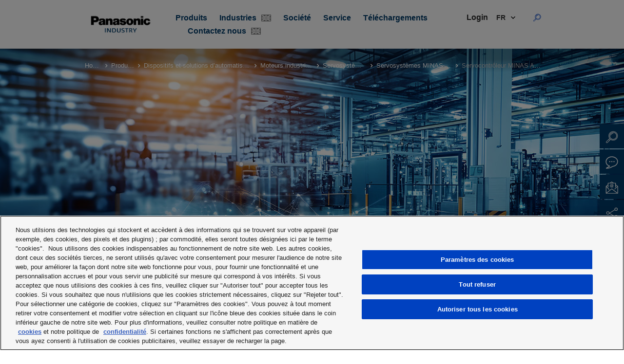

--- FILE ---
content_type: text/html; charset=UTF-8
request_url: https://industry.panasonic.eu/fr/produits/dispositifs-et-solutions-dautomatisme/moteurs-industriels/servosystemes/minas-a6/servocontroleur-minas-a6b
body_size: 24163
content:

<!doctype html>
<html class="no-js" lang="fr">

<head>
    <meta charset="utf-8" />
    <meta http-equiv="x-ua-compatible" content="ie=edge">
    <meta name="viewport" content="width=device-width, initial-scale=1.0">
    <link rel="icon" href="/static/favicon.ico" type="image/x-icon" />

    <title>
                    Servocontrôleur MINAS A6B | Panasonic Industry Europe GmbH
            </title>


    <script>window.dataLayer = window.dataLayer || []; window.dataLayer.push({"siteName":"Panasonic Industry Europe GmbH","entityLangcode":"fr","BD":["IDBD"],"items":{"item_category":"Products","item_category2":"Automation Devices and Solutions","item_category3":" Industrial motors","item_category4":"Servo drives","item_category5":"MINAS A6"}});</script>


                        

    
        <link href="/cache-buster-1768378928/panasonic/fonts/shareicons/style.css" media="screen" rel="stylesheet" type="text/css" />
<link href="/cache-buster-1768378928/panasonic/fonts/open-sans/style.css" media="screen" rel="stylesheet" type="text/css" />
<link href="/cache-buster-1768378929/panasonic/vendor/select2/css/select2.css" media="screen" rel="stylesheet" type="text/css" />
<link href="/cache-buster-1768378929/panasonic/vendor/slick/slick.css" media="screen" rel="stylesheet" type="text/css" />
<link href="/cache-buster-1768378928/panasonic/css/main.css" media="screen" rel="stylesheet" type="text/css" />
<link href="/cache-buster-1768378928/panasonic/custom-styles.css" media="screen" rel="stylesheet" type="text/css" />
    
            <link rel="alternate" hreflang="fr" href="https://industry.panasonic.eu/fr/produits/dispositifs-et-solutions-dautomatisme/moteurs-industriels/servosystemes/minas-a6/servocontroleur-minas-a6b" />
            <link rel="alternate" hreflang="cs" href="https://industry.panasonic.eu/cs/vyrobky/zarizeni-reseni-do-automatizace/prumyslove-motory/servopohony/minas-a6/servopohon-minas-a6b" />
            <link rel="alternate" hreflang="de" href="https://industry.panasonic.eu/de/produkte/automatisierungsgeraete-und-loesungen/industriemotoren/servoantriebe/minas-a6/minas-a6b-servoantrieb" />
            <link rel="alternate" hreflang="en" href="https://industry.panasonic.eu/products/automation-devices-solutions/industrial-motors/servo-drives/minasa6/minas-a6b-servo-driver" />
            <link rel="alternate" hreflang="es" href="https://industry.panasonic.eu/es/productos/elementos-y-soluciones-de-automatizacion/motores-industriales/servoaccionamientos/minas-a6/servoaccionamiento-minas-a6b" />
            <link rel="alternate" hreflang="it" href="https://industry.panasonic.eu/it/prodotti/dispositivi-e-soluzioni-di-automazione/motori-industriali/servoazionamenti/minas-a6/servoazionamento-minas-a6b" />
            <link rel="alternate" hreflang="pl" href="https://industry.panasonic.eu/pl/produkty/rozwiazania-i-urzadzenia-dla-automatyki/silniki-przemyslowe/serwonapedy/minas-a6/serwowzmacniacz-minas-a6b" />
    

    <script type='text/javascript'>
        piAId = '823673';
        piCId = '';
        piHostname = 'information.industry.panasonic.eu';

        (function() {
            function async_load(){
                var s = document.createElement('script'); s.type = 'text/javascript';
                s.src = ('https:' == document.location.protocol ? 'https://' : 'http://') + piHostname + '/pd.js';
                var c = document.getElementsByTagName('script')[0]; c.parentNode.insertBefore(s, c);
            }
            if(window.attachEvent) { window.attachEvent('onload', async_load); }
            else { window.addEventListener('load', async_load, false); }
        })();
    </script>

            <!-- OneTrust Cookies Consent Notice start for industry.panasonic.eu -->
        <script type="text/javascript" src="https://cdn.cookielaw.org/consent/cb7ed2e5-b097-460f-8f2b-35f382181856/OtAutoBlock.js" ></script>
        <script src="https://cdn.cookielaw.org/scripttemplates/otSDKStub.js" data-document-language="true" type="text/javascript" charset="UTF-8" data-domain-script="cb7ed2e5-b097-460f-8f2b-35f382181856" ></script>
        <script type="text/javascript">
            function OptanonWrapper() { }
        </script>
        <!-- OneTrust Cookies Consent Notice end for industry.panasonic.eu -->
    



<!-- Google Tag Manager -->
<script>(function(w,d,s,l,i){w[l]=w[l]||[];w[l].push({'gtm.start':
new Date().getTime(),event:'gtm.js'});var f=d.getElementsByTagName(s)[0],
j=d.createElement(s),dl=l!='dataLayer'?'&l='+l:'';j.async=true;j.src=
'https://www.googletagmanager.com/gtm.js?id='+i+dl;f.parentNode.insertBefore(j,f);
})(window,document,'script','dataLayer','GTM-WBN8C6Z');</script>
<!-- End Google Tag Manager -->
</head>


<body>


<!-- Google Tag Manager (noscript) -->
<noscript><iframe src="https://www.googletagmanager.com/ns.html?id=GTM-WBN8C6Z"
height="0" width="0" style="display:none;visibility:hidden"></iframe></noscript>
<!-- End Google Tag Manager (noscript) -->


<a href="#main-content" class="visually-hidden focusable">
    Skip to main content
</a>
<span id="back-to-top-destination"></span>

<div class="layout-container">


    <!-- header -->
    <!-- site-header/site-header.hbs -->
    <div class="header-container js-header">
        <header class="header" id="site-header">
            <div class="title-bar menu-trigger" data-responsive-toggle="id-inner-header" data-hide-for="large">
                <button type="button" aria-label="Menu" class="header-menu-icon" data-toggle="id-inner-header">
                    <span class="icon"></span>
                    <span class="icon"></span>
                    <span class="icon"></span>
                </button>
            </div>
            <!-- header content -->

            <!-- logo -->
            <!-- logo/logo.hbs -->
            <a href="/fr" class="logo">
                <img data-ot-ignore class="image" src="/panasonic/img/panasonic-logo.jpg" title="logo" />
            </a>
            <!-- /logo -->


            <!-- inner header -->
            <!-- site-header/inner-header.hbs -->
            <div class="inner-header" id="id-inner-header" data-animate="slide-in-right slide-out-right" style="display: none;">
                <div class="title-bar menu-trigger menu-trigger-close" data-responsive-toggle="id-inner-header" data-hide-for="large">
                    <button type="button" aria-label="" class="header-menu-icon header-menu-icon-close"
                            data-toggle="id-inner-header">
                        <span class="icon"></span>
                        <span class="icon"></span>
                    </button>
                </div>

                <!-- logo -->
                <!-- logo/logo.hbs -->
                <a href="/fr" class="logo">
                    <img data-ot-ignore class="image" src="/panasonic/img/panasonic-logo.jpg" title="logo" />
                </a>
                <!-- /logo -->

                <nav class="main-navigation">
                    <!-- main menu -->
                    <!-- menus/main-menu/main-menu.hbs -->

                    <!-- main-menu-desktop -->
                    <!-- menu -->
                    <!-- menus/_menu.hbs -->

                    


<ul class="main-menu menu main-menu-desktop" >

                                                                <li class="main-menu__item menu__item main-menu__item--with-sub main-menu__item--sub-0 ">
                    <a class="main-menu__link main-menu__link--sub main-menu__link--sub-0 main-menu__link--with-sub "
                       href="/fr/produits"
                       target=""
                       data-toggle="main-menu-item-0"
                       data-level="level-0">
                        Produits
                                            </a>
                    <div id="main-menu-item-0" class="dropdown-pane" data-dropdown="true" data-hover-pane="true" data-position="bottom" data-alignment="center" data-force-follow="true" data-v-offset="20" data-close-on-click="true">
                        <div class="dropdown-menu-container">


                            <ul class="main-menu main-menu--sub main-menu--sub-1" >
                                                                                                                                                                                                                                <li class="main-menu__item menu__item main-menu__item--sub-1 ">
                                                <a class="main-menu__link main-menu__link--sub main-menu__link--sub-1  "
                                                   href="/products/components"
                                                   target=""
                                                   data-level="level-1"
                                                >
                                                    Components
                                                                                                            <div class="flag-icon-wrapper">
                                                            <svg class="flag-icon" xmlns="http://www.w3.org/2000/svg" width="20" height="14"><g fill="none" fill-rule="evenodd"><path fill="#FFF" d="M0 0h20v14H0z"></path><path fill="#7A7A7A" d="M8.2 9.8v3.233l-4.536-.002zM11.8 9.8v3.233l4.68.068zM8.2 4.232V1L3.524.973zM11.8 4.232V1l4.733-.01zM.973 11.486v-2.65H5.07zM19.071 11.486v-2.65h-4.098zM.973 2.5v2.65H5.07zM19.071 2.5v2.65h-4.098z"></path><path stroke="#C1C1C1" d="m.5.5 19 13M.5 13.5l19-13"></path><path fill="#C1C1C1" d="M9 0h2v14H9z"></path><path fill="#C1C1C1" d="M0 6h20v2H0z"></path><path stroke="#7A7A7A" d="M.5.5h19v13H.5z"></path></g></svg>
                                                        </div>
                                                                                                    </a>
                                            </li>
                                        
                                                                                                                                                                                                                                    <li class="main-menu__item menu__item main-menu__item--sub-1 ">
                                                <a class="main-menu__link main-menu__link--sub main-menu__link--sub-1  "
                                                   href="/products/devices"
                                                   target=""
                                                   data-level="level-1"
                                                >
                                                    Devices
                                                                                                            <div class="flag-icon-wrapper">
                                                            <svg class="flag-icon" xmlns="http://www.w3.org/2000/svg" width="20" height="14"><g fill="none" fill-rule="evenodd"><path fill="#FFF" d="M0 0h20v14H0z"></path><path fill="#7A7A7A" d="M8.2 9.8v3.233l-4.536-.002zM11.8 9.8v3.233l4.68.068zM8.2 4.232V1L3.524.973zM11.8 4.232V1l4.733-.01zM.973 11.486v-2.65H5.07zM19.071 11.486v-2.65h-4.098zM.973 2.5v2.65H5.07zM19.071 2.5v2.65h-4.098z"></path><path stroke="#C1C1C1" d="m.5.5 19 13M.5 13.5l19-13"></path><path fill="#C1C1C1" d="M9 0h2v14H9z"></path><path fill="#C1C1C1" d="M0 6h20v2H0z"></path><path stroke="#7A7A7A" d="M.5.5h19v13H.5z"></path></g></svg>
                                                        </div>
                                                                                                    </a>
                                            </li>
                                        
                                                                                                                                                                                                                                    <li class="main-menu__item menu__item main-menu__item--sub-1 ">
                                                <a class="main-menu__link main-menu__link--sub main-menu__link--sub-1  "
                                                   href="/products/energy-building"
                                                   target=""
                                                   data-level="level-1"
                                                >
                                                    Energy &amp; Building
                                                                                                            <div class="flag-icon-wrapper">
                                                            <svg class="flag-icon" xmlns="http://www.w3.org/2000/svg" width="20" height="14"><g fill="none" fill-rule="evenodd"><path fill="#FFF" d="M0 0h20v14H0z"></path><path fill="#7A7A7A" d="M8.2 9.8v3.233l-4.536-.002zM11.8 9.8v3.233l4.68.068zM8.2 4.232V1L3.524.973zM11.8 4.232V1l4.733-.01zM.973 11.486v-2.65H5.07zM19.071 11.486v-2.65h-4.098zM.973 2.5v2.65H5.07zM19.071 2.5v2.65h-4.098z"></path><path stroke="#C1C1C1" d="m.5.5 19 13M.5 13.5l19-13"></path><path fill="#C1C1C1" d="M9 0h2v14H9z"></path><path fill="#C1C1C1" d="M0 6h20v2H0z"></path><path stroke="#7A7A7A" d="M.5.5h19v13H.5z"></path></g></svg>
                                                        </div>
                                                                                                    </a>
                                            </li>
                                        
                                                                                                                                                                                                                                    <li class="main-menu__item menu__item main-menu__item--with-sub main-menu__item--sub-1 ">
                                                <a class="main-menu__link main-menu__link--sub main-menu__link--sub-1 main-menu__link--with-sub "
                                                   href="/fr/produits/dispositifs-et-solutions-dautomatisme"
                                                   target=""
                                                   data-level="level-1"
                                                >
                                                    Dispositifs et solutions d’automatisme
                                                                                                    </a>
                                                                                                <ul class="main-menu main-menu--sub main-menu--sub-2" >
                                                                                                                                                                                                                                                                                                    <li class="main-menu__item menu__item main-menu__item--with-sub main-menu__item--sub-2 ">
                                                                    <a class="main-menu__link main-menu__link--sub main-menu__link--sub-2 main-menu__link--with-sub "
                                                                       href="/fr/produits/dispositifs-et-solutions-dautomatisme/capteurs-pour-automatisme-industriel"
                                                                       target=""
                                                                       data-level="level-2"
                                                                    >
                                                                        Capteurs pour automatisme industriel
                                                                                                                                            </a>
                                                                                                                                        <ul class="main-menu main-menu--sub main-menu--sub-3" >
                                                                                                                                                                                                                                                                                                                                                                                                        <li class="main-menu__item menu__item main-menu__item--with-sub main-menu__item--sub-3 ">
                                                                                        <a class="main-menu__link main-menu__link--sub main-menu__link--sub-3 main-menu__link--with-sub "
                                                                                           href="/fr/produits/dispositifs-et-solutions-dautomatisme/capteurs-pour-automatisme-industriel/capteurs-photoelectriques"
                                                                                           target=""
                                                                                           data-level="level-3"
                                                                                        >
                                                                                            Capteurs photoélectriques
                                                                                                                                                                                    </a>
                                                                                                                                                                                <ul class="main-menu main-menu--sub main-menu--sub-4" >
                                                                                                                                                                                                                                                                                                                                                                                                                                                                                                            <li class="main-menu__item menu__item main-menu__item--sub-4 ">
                                                                                                            <a class="main-menu__link main-menu__link--sub main-menu__link--sub-4  "
                                                                                                               href="/fr/produits/dispositifs-et-solutions-dautomatisme/capteurs-pour-automatisme-industriel/capteurs-photoelectriques/capteur-numerique-laser-tof-cx-f100"
                                                                                                               target=""
                                                                                                               data-level="level-4"
                                                                                                            >
                                                                                                                Capteur numérique laser TOF CX-F100
                                                                                                                                                                                                                            </a>
                                                                                                        </li>
                                                                                                    
                                                                                                                                                                                                                                                                                                                                                                                                                                                                                                                                                                                                            <li class="main-menu__item menu__item main-menu__item--sub-4 ">
                                                                                                            <a class="main-menu__link main-menu__link--sub main-menu__link--sub-4  "
                                                                                                               href="/fr/produits/dispositifs-et-solutions-dautomatisme/capteurs-pour-automatisme-industriel/capteurs-photoelectriques/capteur-photoelectrique-cx-400"
                                                                                                               target=""
                                                                                                               data-level="level-4"
                                                                                                            >
                                                                                                                Capteur photoélectrique CX-400
                                                                                                                                                                                                                            </a>
                                                                                                        </li>
                                                                                                    
                                                                                                                                                                                                                                                                                                                                                                                                                                                                                                                                                                                                            <li class="main-menu__item menu__item main-menu__item--sub-4 ">
                                                                                                            <a class="main-menu__link main-menu__link--sub main-menu__link--sub-4  "
                                                                                                               href="/fr/produits/dispositifs-et-solutions-dautomatisme/capteurs-pour-automatisme-industriel/capteurs-photoelectriques/capteur-photoelectrique-eq-500"
                                                                                                               target=""
                                                                                                               data-level="level-4"
                                                                                                            >
                                                                                                                Capteur photoélectrique EQ-500
                                                                                                                                                                                                                            </a>
                                                                                                        </li>
                                                                                                    
                                                                                                                                                                                                                                                                                                                                                                                                                                                                                                                                                                                                            <li class="main-menu__item menu__item main-menu__item--sub-4 ">
                                                                                                            <a class="main-menu__link main-menu__link--sub main-menu__link--sub-4  "
                                                                                                               href="/fr/produits/dispositifs-et-solutions-dautomatisme/capteurs-pour-automatisme-industriel/capteurs-photoelectriques/capteur-photoelectrique-ex-10"
                                                                                                               target=""
                                                                                                               data-level="level-4"
                                                                                                            >
                                                                                                                EX-10 photoelectric sensor
                                                                                                                                                                                                                            </a>
                                                                                                        </li>
                                                                                                    
                                                                                                                                                                                                                                                                                                                                                                                                                                                                                                                                                                                                            <li class="main-menu__item menu__item main-menu__item--sub-4 ">
                                                                                                            <a class="main-menu__link main-menu__link--sub main-menu__link--sub-4  "
                                                                                                               href="/fr/produits/dispositifs-et-solutions-dautomatisme/capteurs-pour-automatisme-industriel/capteurs-photoelectriques/capteur-photoelectrique-ex-10s"
                                                                                                               target=""
                                                                                                               data-level="level-4"
                                                                                                            >
                                                                                                                Capteur photoélectrique EX-10S
                                                                                                                                                                                                                            </a>
                                                                                                        </li>
                                                                                                    
                                                                                                                                                                                                                                                                                                                                                                                                                                                                                                                                                                                                            <li class="main-menu__item menu__item main-menu__item--sub-4 ">
                                                                                                            <a class="main-menu__link main-menu__link--sub main-menu__link--sub-4  "
                                                                                                               href="/fr/produits/dispositifs-et-solutions-dautomatisme/capteurs-pour-automatisme-industriel/capteurs-photoelectriques/capteur%20photo%C3%A9lectrique-ex-20"
                                                                                                               target=""
                                                                                                               data-level="level-4"
                                                                                                            >
                                                                                                                EX-20 photoelectric sensor
                                                                                                                                                                                                                            </a>
                                                                                                        </li>
                                                                                                    
                                                                                                                                                                                                                                                                                                                                                                                                                                                                                                                                                                                                            <li class="main-menu__item menu__item main-menu__item--sub-4 ">
                                                                                                            <a class="main-menu__link main-menu__link--sub main-menu__link--sub-4  "
                                                                                                               href="/fr/produits/dispositifs-et-solutions-dautomatisme/capteurs-pour-automatisme-industriel/capteurs-photoelectriques/capteur%20photo%C3%A9lectrique-ex-30"
                                                                                                               target=""
                                                                                                               data-level="level-4"
                                                                                                            >
                                                                                                                ESensors for factory automation hero Capteur photoélectrique EX-30
                                                                                                                                                                                                                            </a>
                                                                                                        </li>
                                                                                                    
                                                                                                                                                                                                                                                                                                                                                                                                                                                                                                                                                                                                            <li class="main-menu__item menu__item main-menu__item--sub-4 ">
                                                                                                            <a class="main-menu__link main-menu__link--sub main-menu__link--sub-4  "
                                                                                                               href="/fr/produits/dispositifs-et-solutions-dautomatisme/capteurs-pour-automatisme-industriel/capteurs-photoelectriques/capteur-laser-ex-l200"
                                                                                                               target=""
                                                                                                               data-level="level-4"
                                                                                                            >
                                                                                                                Capteur laser EX-L200
                                                                                                                                                                                                                            </a>
                                                                                                        </li>
                                                                                                    
                                                                                                                                                                                                                                                                                                                                                                                                                                                                                                                                                                                                            <li class="main-menu__item menu__item main-menu__item--sub-4 ">
                                                                                                            <a class="main-menu__link main-menu__link--sub main-menu__link--sub-4  "
                                                                                                               href="/fr/produits/dispositifs-et-solutions-dautomatisme/capteurs-pour-automatisme-industriel/capteurs-photoelectriques/capteur-photoelectrique-ex-z"
                                                                                                               target=""
                                                                                                               data-level="level-4"
                                                                                                            >
                                                                                                                EX-Z photoelectric sensor
                                                                                                                                                                                                                            </a>
                                                                                                        </li>
                                                                                                    
                                                                                                                                                                                                                                                                                                                                                                                                                                                                                                                                                                                                            <li class="main-menu__item menu__item main-menu__item--sub-4 ">
                                                                                                            <a class="main-menu__link main-menu__link--sub main-menu__link--sub-4  "
                                                                                                               href="/fr/produits/dispositifs-et-solutions-dautomatisme/capteurs-pour-automatisme-industriel/capteurs-photoelectriques/capteur-laser-ls-400"
                                                                                                               target=""
                                                                                                               data-level="level-4"
                                                                                                            >
                                                                                                                 Capteur laser LS-400
                                                                                                                                                                                                                            </a>
                                                                                                        </li>
                                                                                                    
                                                                                                                                                                                                                                                                                                                                                                                                                                                                                                                                                                                                            <li class="main-menu__item menu__item main-menu__item--sub-4 ">
                                                                                                            <a class="main-menu__link main-menu__link--sub main-menu__link--sub-4  "
                                                                                                               href="/fr/produits/dispositifs-et-solutions-dautomatisme/capteurs-pour-automatisme-industriel/capteurs-photoelectriques/capteur-laser-ls-500"
                                                                                                               target=""
                                                                                                               data-level="level-4"
                                                                                                            >
                                                                                                                Capteur laser LS-500
                                                                                                                                                                                                                            </a>
                                                                                                        </li>
                                                                                                    
                                                                                                                                                                                                                                                                                                                                                                                                                                                                                                                                                                                                            <li class="main-menu__item menu__item main-menu__item--sub-4 ">
                                                                                                            <a class="main-menu__link main-menu__link--sub main-menu__link--sub-4  "
                                                                                                               href="/fr/produits/dispositifs-et-solutions-dautomatisme/capteurs-pour-automatisme-industriel/capteurs-photoelectriques/capteur-de-marquescouleurs-lx-100"
                                                                                                               target=""
                                                                                                               data-level="level-4"
                                                                                                            >
                                                                                                                Capteur de marques/couleurs LX-100
                                                                                                                                                                                                                            </a>
                                                                                                        </li>
                                                                                                    
                                                                                                                                                                                                                                                                                                                                                                                                                                                                                                                                                                                                            <li class="main-menu__item menu__item main-menu__item--sub-4 ">
                                                                                                            <a class="main-menu__link main-menu__link--sub main-menu__link--sub-4  "
                                                                                                               href="/fr/produits/dispositifs-et-solutions-dautomatisme/capteurs-pour-automatisme-industriel/capteurs-photoelectriques/capteur-photoelectrique-na1-pk3"
                                                                                                               target=""
                                                                                                               data-level="level-4"
                                                                                                            >
                                                                                                                Capteur photoélectrique NA1-PK3
                                                                                                                                                                                                                            </a>
                                                                                                        </li>
                                                                                                    
                                                                                                                                                                                                                                                                                                                                                                                                                                                                                                                                                                                                            <li class="main-menu__item menu__item main-menu__item--sub-4 ">
                                                                                                            <a class="main-menu__link main-menu__link--sub main-menu__link--sub-4  "
                                                                                                               href="/fr/produits/dispositifs-et-solutions-dautomatisme/capteurs-pour-automatisme-industriel/capteurs-photoelectriques/capteur-photoelectrique-na1-pk5"
                                                                                                               target=""
                                                                                                               data-level="level-4"
                                                                                                            >
                                                                                                                Capteur photoélectrique NA1-PK5
                                                                                                                                                                                                                            </a>
                                                                                                        </li>
                                                                                                    
                                                                                                                                                                                                                                                                                                                                                                                                                                                                                                                                                                                                            <li class="main-menu__item menu__item main-menu__item--sub-4 ">
                                                                                                            <a class="main-menu__link main-menu__link--sub main-menu__link--sub-4  "
                                                                                                               href="/fr/produits/dispositifs-et-solutions-dautomatisme/capteurs-pour-automatisme-industriel/capteurs-photoelectriques/capteur-photoelectrique-na2-n"
                                                                                                               target=""
                                                                                                               data-level="level-4"
                                                                                                            >
                                                                                                                Capteur photoélectrique NA2-N
                                                                                                                                                                                                                            </a>
                                                                                                        </li>
                                                                                                    
                                                                                                                                                                                                                                                                                                                                                                                                                                                                                                                                                                                                            <li class="main-menu__item menu__item main-menu__item--sub-4 ">
                                                                                                            <a class="main-menu__link main-menu__link--sub main-menu__link--sub-4  "
                                                                                                               href="/fr/produits/dispositifs-et-solutions-dautomatisme/capteurs-pour-automatisme-industriel/capteurs-photoelectriques/capteur-photoelectrique-pm-254565"
                                                                                                               target=""
                                                                                                               data-level="level-4"
                                                                                                            >
                                                                                                                Capteur photoélectrique PM-25/45/65
                                                                                                                                                                                                                            </a>
                                                                                                        </li>
                                                                                                    
                                                                                                                                                                                                                                                                                                                                                                                                                                                                                                                                                                                                            <li class="main-menu__item menu__item main-menu__item--sub-4 ">
                                                                                                            <a class="main-menu__link main-menu__link--sub main-menu__link--sub-4  "
                                                                                                               href="/fr/produits/dispositifs-et-solutions-dautomatisme/capteurs-pour-automatisme-industriel/capteurs-photoelectriques/capteur-photoelectrique-pm2"
                                                                                                               target=""
                                                                                                               data-level="level-4"
                                                                                                            >
                                                                                                                Capteur photoélectrique PM2
                                                                                                                                                                                                                            </a>
                                                                                                        </li>
                                                                                                    
                                                                                                                                                                                            
                                                                                        </ul>

                                                                                    </li>
                                                                                
                                                                                                                                                                                                                                                                                                                                                                                                                                                                                    <li class="main-menu__item menu__item main-menu__item--with-sub main-menu__item--sub-3 ">
                                                                                        <a class="main-menu__link main-menu__link--sub main-menu__link--sub-3 main-menu__link--with-sub "
                                                                                           href="/fr/produits/dispositifs-et-solutions-dautomatisme/capteurs-pour-automatisme-industriel/barrieres-immaterielles-et-capteurs-de-securite"
                                                                                           target=""
                                                                                           data-level="level-3"
                                                                                        >
                                                                                            Barrières immatérielles et capteurs de sécurité
                                                                                                                                                                                    </a>
                                                                                                                                                                                <ul class="main-menu main-menu--sub main-menu--sub-4" >
                                                                                                                                                                                                                                                                                                                                                                                                                                                                                                            <li class="main-menu__item menu__item main-menu__item--sub-4 ">
                                                                                                            <a class="main-menu__link main-menu__link--sub main-menu__link--sub-4  "
                                                                                                               href="/fr/produits/dispositifs-et-solutions-dautomatisme/capteurs-pour-automatisme-industriel/barrieres-immaterielles-et-capteurs-de-securite/controleur-de-securite-sf-c"
                                                                                                               target=""
                                                                                                               data-level="level-4"
                                                                                                            >
                                                                                                                Contrôleur de sécurité SF-C
                                                                                                                                                                                                                            </a>
                                                                                                        </li>
                                                                                                    
                                                                                                                                                                                                                                                                                                                                                                                                                                                                                                                                                                                                            <li class="main-menu__item menu__item main-menu__item--sub-4 ">
                                                                                                            <a class="main-menu__link main-menu__link--sub main-menu__link--sub-4  "
                                                                                                               href="/fr/produits/dispositifs-et-solutions-dautomatisme/capteurs-pour-automatisme-industriel/barrieres-immaterielles-et-capteurs-de-securite/barriere-immaterielle-de-securite-sf2c"
                                                                                                               target=""
                                                                                                               data-level="level-4"
                                                                                                            >
                                                                                                                Barrière immatérielle de sécurité SF2C
                                                                                                                                                                                                                            </a>
                                                                                                        </li>
                                                                                                    
                                                                                                                                                                                                                                                                                                                                                                                                                                                                                                                                                                                                            <li class="main-menu__item menu__item main-menu__item--sub-4 ">
                                                                                                            <a class="main-menu__link main-menu__link--sub main-menu__link--sub-4  "
                                                                                                               href="/fr/produits/dispositifs-et-solutions-dautomatisme/capteurs-pour-automatisme-industriel/barrieres-immaterielles-et-capteurs-de-securite/barriere-immaterielle-de-securite-sf4b-c"
                                                                                                               target=""
                                                                                                               data-level="level-4"
                                                                                                            >
                                                                                                                Barrière immatérielle de sécurité SF4B-C
                                                                                                                                                                                                                            </a>
                                                                                                        </li>
                                                                                                    
                                                                                                                                                                                                                                                                                                                                                                                                                                                                                                                                                                                                            <li class="main-menu__item menu__item main-menu__item--sub-4 ">
                                                                                                            <a class="main-menu__link main-menu__link--sub main-menu__link--sub-4  "
                                                                                                               href="/fr/produits/dispositifs-et-solutions-dautomatisme/capteurs-pour-automatisme-industriel/barrieres-immaterielles-et-capteurs-de-securite/barriere-immaterielle-de-securite-sf4c"
                                                                                                               target=""
                                                                                                               data-level="level-4"
                                                                                                            >
                                                                                                                Barrière immatérielle de sécurité SF4C
                                                                                                                                                                                                                            </a>
                                                                                                        </li>
                                                                                                    
                                                                                                                                                                                                                                                                                                                                                                                                                                                                                                                                                                                                            <li class="main-menu__item menu__item main-menu__item--sub-4 ">
                                                                                                            <a class="main-menu__link main-menu__link--sub main-menu__link--sub-4  "
                                                                                                               href="/fr/produits/dispositifs-et-solutions-dautomatisme/capteurs-pour-automatisme-industriel/barrieres-immaterielles-et-capteurs-de-securite/barriere-immaterielle-de-securite-sf4d"
                                                                                                               target=""
                                                                                                               data-level="level-4"
                                                                                                            >
                                                                                                                Barrière immatérielle de sécurité SF4D
                                                                                                                                                                                                                            </a>
                                                                                                        </li>
                                                                                                    
                                                                                                                                                                                                                                                                                                                                                                                                                                                                                                                                                                                                            <li class="main-menu__item menu__item main-menu__item--sub-4 ">
                                                                                                            <a class="main-menu__link main-menu__link--sub main-menu__link--sub-4  "
                                                                                                               href="/fr/produits/dispositifs-et-solutions-dautomatisme/capteurs-pour-automatisme-industriel/barrieres-immaterielles-et-capteurs-de-securite/interrupteurs-de-securite-sg"
                                                                                                               target=""
                                                                                                               data-level="level-4"
                                                                                                            >
                                                                                                                Interrupteurs de sécurité SG
                                                                                                                                                                                                                            </a>
                                                                                                        </li>
                                                                                                    
                                                                                                                                                                                                                                                                                                                                                                                                                                                                                                                                                                                                            <li class="main-menu__item menu__item main-menu__item--sub-4 ">
                                                                                                            <a class="main-menu__link main-menu__link--sub main-menu__link--sub-4  "
                                                                                                               href="/fr/produits/dispositifs-et-solutions-dautomatisme/capteurs-pour-automatisme-industriel/barrieres-immaterielles-et-capteurs-de-securite/capteur-de-fuite-sq4"
                                                                                                               target=""
                                                                                                               data-level="level-4"
                                                                                                            >
                                                                                                                Capteur de fuite SQ4
                                                                                                                                                                                                                            </a>
                                                                                                        </li>
                                                                                                    
                                                                                                                                                                                                                                                                                                                                                                                                                                                                                                                                                                                                            <li class="main-menu__item menu__item main-menu__item--sub-4 ">
                                                                                                            <a class="main-menu__link main-menu__link--sub main-menu__link--sub-4  "
                                                                                                               href="/fr/produits/dispositifs-et-solutions-dautomatisme/capteurs-pour-automatisme-industriel/barrieres-immaterielles-et-capteurs-de-securite/capteur-de-securite-faisceau-unique-st4"
                                                                                                               target=""
                                                                                                               data-level="level-4"
                                                                                                            >
                                                                                                                Capteur de sécurité à faisceau unique ST4
                                                                                                                                                                                                                            </a>
                                                                                                        </li>
                                                                                                    
                                                                                                                                                                                            
                                                                                        </ul>

                                                                                    </li>
                                                                                
                                                                                                                                                                                                                                                                                                                                                                                                                                                                                    <li class="main-menu__item menu__item main-menu__item--with-sub main-menu__item--sub-3 ">
                                                                                        <a class="main-menu__link main-menu__link--sub main-menu__link--sub-3 main-menu__link--with-sub "
                                                                                           href="/fr/produits/dispositifs-et-solutions-dautomatisme/capteurs-pour-automatisme-industriel/amplificateurs-fibre"
                                                                                           target=""
                                                                                           data-level="level-3"
                                                                                        >
                                                                                            Amplificateurs à fibre
                                                                                                                                                                                    </a>
                                                                                                                                                                                <ul class="main-menu main-menu--sub main-menu--sub-4" >
                                                                                                                                                                                                                                                                                                                                                                                                                                                                                                            <li class="main-menu__item menu__item main-menu__item--sub-4 ">
                                                                                                            <a class="main-menu__link main-menu__link--sub main-menu__link--sub-4  "
                                                                                                               href="/fr/produits/dispositifs-et-solutions-dautomatisme/capteurs-pour-automatisme-industriel/amplificateurs-fibre/capteur-photoelectrique-fx-100"
                                                                                                               target=""
                                                                                                               data-level="level-4"
                                                                                                            >
                                                                                                                Capteur photoélectrique FX-100
                                                                                                                                                                                                                            </a>
                                                                                                        </li>
                                                                                                    
                                                                                                                                                                                                                                                                                                                                                                                                                                                                                                                                                                                                            <li class="main-menu__item menu__item main-menu__item--sub-4 ">
                                                                                                            <a class="main-menu__link main-menu__link--sub main-menu__link--sub-4  "
                                                                                                               href="/fr/produits/dispositifs-et-solutions-dautomatisme/capteurs-pour-automatisme-industriel/amplificateurs-fibre/capteur-photoelectrique-fx-311"
                                                                                                               target=""
                                                                                                               data-level="level-4"
                                                                                                            >
                                                                                                                Capteur photoélectrique FX-311
                                                                                                                                                                                                                            </a>
                                                                                                        </li>
                                                                                                    
                                                                                                                                                                                                                                                                                                                                                                                                                                                                                                                                                                                                            <li class="main-menu__item menu__item main-menu__item--sub-4 ">
                                                                                                            <a class="main-menu__link main-menu__link--sub main-menu__link--sub-4  "
                                                                                                               href="/fr/produits/dispositifs-et-solutions-dautomatisme/capteurs-pour-automatisme-industriel/amplificateurs-fibre/capteur-photoelectrique-fx-500"
                                                                                                               target=""
                                                                                                               data-level="level-4"
                                                                                                            >
                                                                                                                Capteur photoélectrique FX-500
                                                                                                                                                                                                                            </a>
                                                                                                        </li>
                                                                                                    
                                                                                                                                                                                                                                                                                                                                                                                                                                                                                                                                                                                                            <li class="main-menu__item menu__item main-menu__item--sub-4 ">
                                                                                                            <a class="main-menu__link main-menu__link--sub main-menu__link--sub-4  "
                                                                                                               href="/fr/produits/dispositifs-et-solutions-dautomatisme/capteurs-pour-automatisme-industriel/amplificateurs-fibre/capteur-photoelectrique-fx-550"
                                                                                                               target=""
                                                                                                               data-level="level-4"
                                                                                                            >
                                                                                                                Capteur photoélectrique FX-550
                                                                                                                                                                                                                            </a>
                                                                                                        </li>
                                                                                                    
                                                                                                                                                                                                                                                                                                                                                                                                                                                                                                                                                                                                            <li class="main-menu__item menu__item main-menu__item--sub-4 ">
                                                                                                            <a class="main-menu__link main-menu__link--sub main-menu__link--sub-4  "
                                                                                                               href="/fr/produits/dispositifs-et-solutions-dautomatisme/capteurs-pour-automatisme-industriel/amplificateurs-fibre/capteur-photoelectrique-fx-550l-avec-io-link"
                                                                                                               target=""
                                                                                                               data-level="level-4"
                                                                                                            >
                                                                                                                Capteur photoélectrique FX-550L avec IO-Link
                                                                                                                                                                                                                            </a>
                                                                                                        </li>
                                                                                                    
                                                                                                                                                                                                                                                                                                                                                                                                                                                                                                                                                                                                            <li class="main-menu__item menu__item main-menu__item--sub-4 ">
                                                                                                            <a class="main-menu__link main-menu__link--sub main-menu__link--sub-4  "
                                                                                                               href="/fr/produits/dispositifs-et-solutions-dautomatisme/capteurs-pour-automatisme-industriel/amplificateurs-fibre/capteur-photoelectrique-fz-10"
                                                                                                               target=""
                                                                                                               data-level="level-4"
                                                                                                            >
                                                                                                                Capteur photoélectrique FZ-10
                                                                                                                                                                                                                            </a>
                                                                                                        </li>
                                                                                                    
                                                                                                                                                                                            
                                                                                        </ul>

                                                                                    </li>
                                                                                
                                                                                                                                                                                                                                                                                                                                                                                                                                                                                    <li class="main-menu__item menu__item main-menu__item--sub-3 ">
                                                                                        <a class="main-menu__link main-menu__link--sub main-menu__link--sub-3  "
                                                                                           href="/fr/produits/dispositifs-et-solutions-dautomatisme/capteurs-pour-automatisme-industriel/fibres"
                                                                                           target=""
                                                                                           data-level="level-3"
                                                                                        >
                                                                                            Fibres
                                                                                                                                                                                    </a>
                                                                                    </li>
                                                                                
                                                                                                                                                                                                                                                                                                                                                                                                                                                                                    <li class="main-menu__item menu__item main-menu__item--sub-3 ">
                                                                                        <a class="main-menu__link main-menu__link--sub main-menu__link--sub-3  "
                                                                                           href="/fr/produits/dispositifs-et-solutions-dautomatisme/capteurs-pour-automatisme-industriel/capteurs-io-link"
                                                                                           target=""
                                                                                           data-level="level-3"
                                                                                        >
                                                                                            Capteurs IO-Link
                                                                                                                                                                                    </a>
                                                                                    </li>
                                                                                
                                                                                                                                                                                                                                                                                                                                                                                                                                                                                    <li class="main-menu__item menu__item main-menu__item--with-sub main-menu__item--sub-3 ">
                                                                                        <a class="main-menu__link main-menu__link--sub main-menu__link--sub-3 main-menu__link--with-sub "
                                                                                           href="/fr/produits/dispositifs-et-solutions-dautomatisme/capteurs-pour-automatisme-industriel/capteurs-de-mesure"
                                                                                           target=""
                                                                                           data-level="level-3"
                                                                                        >
                                                                                            Capteurs de mesure
                                                                                                                                                                                    </a>
                                                                                                                                                                                <ul class="main-menu main-menu--sub main-menu--sub-4" >
                                                                                                                                                                                                                                                                                                                                                                                                                                                                                                            <li class="main-menu__item menu__item main-menu__item--sub-4 ">
                                                                                                            <a class="main-menu__link main-menu__link--sub main-menu__link--sub-4  "
                                                                                                               href="/fr/produits/dispositifs-et-solutions-dautomatisme/capteurs-pour-automatisme-industriel/capteurs-de-mesure/capteur-analogique-hg-c"
                                                                                                               target=""
                                                                                                               data-level="level-4"
                                                                                                            >
                                                                                                                Capteur analogique HG-C
                                                                                                                                                                                                                            </a>
                                                                                                        </li>
                                                                                                    
                                                                                                                                                                                                                                                                                                                                                                                                                                                                                                                                                                                                            <li class="main-menu__item menu__item main-menu__item--sub-4 ">
                                                                                                            <a class="main-menu__link main-menu__link--sub main-menu__link--sub-4  "
                                                                                                               href="/fr/produits/dispositifs-et-solutions-dautomatisme/capteurs-pour-automatisme-industriel/capteurs-de-mesure/capteur-de-mesure-hg-c1000l-avec-io-link"
                                                                                                               target=""
                                                                                                               data-level="level-4"
                                                                                                            >
                                                                                                                Capteur de mesure HG-C1000L avec IO-Link
                                                                                                                                                                                                                            </a>
                                                                                                        </li>
                                                                                                    
                                                                                                                                                                                                                                                                                                                                                                                                                                                                                                                                                                                                            <li class="main-menu__item menu__item main-menu__item--sub-4 ">
                                                                                                            <a class="main-menu__link main-menu__link--sub main-menu__link--sub-4  "
                                                                                                               href="/fr/produits/dispositifs-et-solutions-dautomatisme/capteurs-pour-automatisme-industriel/capteurs-de-mesure/capteur-hg-f-tof"
                                                                                                               target=""
                                                                                                               data-level="level-4"
                                                                                                            >
                                                                                                                Capteur HG-F TOF
                                                                                                                                                                                                                            </a>
                                                                                                        </li>
                                                                                                    
                                                                                                                                                                                                                                                                                                                                                                                                                                                                                                                                                                                                            <li class="main-menu__item menu__item main-menu__item--sub-4 ">
                                                                                                            <a class="main-menu__link main-menu__link--sub main-menu__link--sub-4  "
                                                                                                               href="/fr/produits/dispositifs-et-solutions-dautomatisme/capteurs-pour-automatisme-industriel/capteurs-de-mesure/capteur-analogique-hl-g1"
                                                                                                               target=""
                                                                                                               data-level="level-4"
                                                                                                            >
                                                                                                                Capteur analogique HL-G1
                                                                                                                                                                                                                            </a>
                                                                                                        </li>
                                                                                                    
                                                                                                                                                                                                                                                                                                                                                                                                                                                                                                                                                                                                            <li class="main-menu__item menu__item main-menu__item--sub-4 ">
                                                                                                            <a class="main-menu__link main-menu__link--sub main-menu__link--sub-4  "
                                                                                                               href="/fr/produits/dispositifs-et-solutions-dautomatisme/capteurs-pour-automatisme-industriel/capteurs-de-mesure/capteur-analogique-hl-g2"
                                                                                                               target=""
                                                                                                               data-level="level-4"
                                                                                                            >
                                                                                                                Capteur analogique HL-G2
                                                                                                                                                                                                                            </a>
                                                                                                        </li>
                                                                                                    
                                                                                                                                                                                                                                                                                                                                                                                                                                                                                                                                                                                                            <li class="main-menu__item menu__item main-menu__item--sub-4 ">
                                                                                                            <a class="main-menu__link main-menu__link--sub main-menu__link--sub-4  "
                                                                                                               href="/fr/produits/dispositifs-et-solutions-dautomatisme/capteurs-pour-automatisme-industriel/capteurs-de-mesure/capteur-analogique-hg-s"
                                                                                                               target=""
                                                                                                               data-level="level-4"
                                                                                                            >
                                                                                                                Capteur analogique HG-S
                                                                                                                                                                                                                            </a>
                                                                                                        </li>
                                                                                                    
                                                                                                                                                                                                                                                                                                                                                                                                                                                                                                                                                                                                            <li class="main-menu__item menu__item main-menu__item--sub-4 ">
                                                                                                            <a class="main-menu__link main-menu__link--sub main-menu__link--sub-4  "
                                                                                                               href="/fr/produits/dispositifs-et-solutions-dautomatisme/capteurs-pour-automatisme-industriel/capteurs-de-mesure/capteur-de-mesure-laser-de-type-barrage-hg-t"
                                                                                                               target=""
                                                                                                               data-level="level-4"
                                                                                                            >
                                                                                                                Capteur de mesure laser de type barrage HG-T
                                                                                                                                                                                                                            </a>
                                                                                                        </li>
                                                                                                    
                                                                                                                                                                                                                                                                                                                                                                                                                                                                                                                                                                                                            <li class="main-menu__item menu__item main-menu__item--sub-4 ">
                                                                                                            <a class="main-menu__link main-menu__link--sub main-menu__link--sub-4  "
                                                                                                               href="/fr/produits/dispositifs-et-solutions-dautomatisme/capteurs-pour-automatisme-industriel/capteurs-de-mesure/capteur-analogique-hl-t1"
                                                                                                               target=""
                                                                                                               data-level="level-4"
                                                                                                            >
                                                                                                                Capteur analogique HL-T1
                                                                                                                                                                                                                            </a>
                                                                                                        </li>
                                                                                                    
                                                                                                                                                                                                                                                                                                                                                                                                                                                                                                                                                                                                            <li class="main-menu__item menu__item main-menu__item--sub-4 ">
                                                                                                            <a class="main-menu__link main-menu__link--sub main-menu__link--sub-4  "
                                                                                                               href="/fr/produits/dispositifs-et-solutions-dautomatisme/capteurs-pour-automatisme-industriel/capteurs-de-mesure/capteur-analogique-gp-x"
                                                                                                               target=""
                                                                                                               data-level="level-4"
                                                                                                            >
                                                                                                                Capteur analogique GP-X
                                                                                                                                                                                                                            </a>
                                                                                                        </li>
                                                                                                    
                                                                                                                                                                                            
                                                                                        </ul>

                                                                                    </li>
                                                                                
                                                                                                                                                                                                                                                                                                                                                                                                                                                                                    <li class="main-menu__item menu__item main-menu__item--with-sub main-menu__item--sub-3 ">
                                                                                        <a class="main-menu__link main-menu__link--sub main-menu__link--sub-3 main-menu__link--with-sub "
                                                                                           href="/fr/produits/dispositifs-et-solutions-dautomatisme/capteurs-pour-automatisme-industriel/capteurs-inductifs"
                                                                                           target=""
                                                                                           data-level="level-3"
                                                                                        >
                                                                                            Capteurs inductifs
                                                                                                                                                                                    </a>
                                                                                                                                                                                <ul class="main-menu main-menu--sub main-menu--sub-4" >
                                                                                                                                                                                                                                                                                                                                                                                                                                                                                                            <li class="main-menu__item menu__item main-menu__item--sub-4 ">
                                                                                                            <a class="main-menu__link main-menu__link--sub main-menu__link--sub-4  "
                                                                                                               href="/storage/custom-upload/Factory%20%26%20Automation/Sensors%20for%20Factory%20Automation/Documents/ds_gx300_en.pdf"
                                                                                                               target="_blank"
                                                                                                               data-level="level-4"
                                                                                                            >
                                                                                                                Capteur inductif GX-300
                                                                                                                                                                                                                            </a>
                                                                                                        </li>
                                                                                                    
                                                                                                                                                                                                                                                                                                                                                                                                                                                                                                                                                                                                            <li class="main-menu__item menu__item main-menu__item--sub-4 ">
                                                                                                            <a class="main-menu__link main-menu__link--sub main-menu__link--sub-4  "
                                                                                                               href="/custom-upload/Factory &amp; Automation/Sensors for Factory Automation/Documents/ds_sensor_gx200_en.pdf"
                                                                                                               target="_blank"
                                                                                                               data-level="level-4"
                                                                                                            >
                                                                                                                Capteur inductif GX-200
                                                                                                                                                                                                                            </a>
                                                                                                        </li>
                                                                                                    
                                                                                                                                                                                                                                                                                                                                                                                                                                                                                                                                                                                                            <li class="main-menu__item menu__item main-menu__item--sub-4 ">
                                                                                                            <a class="main-menu__link main-menu__link--sub main-menu__link--sub-4  "
                                                                                                               href="/fr/produits/dispositifs-et-solutions-dautomatisme/capteurs-pour-automatisme-industriel/capteurs-inductifs/capteur-inductif-gx-fh"
                                                                                                               target=""
                                                                                                               data-level="level-4"
                                                                                                            >
                                                                                                                Capteur inductif GX-F/H
                                                                                                                                                                                                                            </a>
                                                                                                        </li>
                                                                                                    
                                                                                                                                                                                                                                                                                                                                                                                                                                                                                                                                                                                                            <li class="main-menu__item menu__item main-menu__item--sub-4 ">
                                                                                                            <a class="main-menu__link main-menu__link--sub main-menu__link--sub-4  "
                                                                                                               href="/fr/produits/dispositifs-et-solutions-dautomatisme/capteurs-pour-automatisme-industriel/capteurs-inductifs/capteur-inductif-gx"
                                                                                                               target=""
                                                                                                               data-level="level-4"
                                                                                                            >
                                                                                                                Capteur inductif GX 
                                                                                                                                                                                                                            </a>
                                                                                                        </li>
                                                                                                    
                                                                                                                                                                                            
                                                                                        </ul>

                                                                                    </li>
                                                                                
                                                                                                                                                                                                                                                                                                                                                                                                                                                                                    <li class="main-menu__item menu__item main-menu__item--with-sub main-menu__item--sub-3 ">
                                                                                        <a class="main-menu__link main-menu__link--sub main-menu__link--sub-3 main-menu__link--with-sub "
                                                                                           href="/fr/produits/dispositifs-et-solutions-dautomatisme/capteurs-pour-automatisme-industriel/capteurs-de-pression"
                                                                                           target=""
                                                                                           data-level="level-3"
                                                                                        >
                                                                                            Capteurs de pression
                                                                                                                                                                                    </a>
                                                                                                                                                                                <ul class="main-menu main-menu--sub main-menu--sub-4" >
                                                                                                                                                                                                                                                                                                                                                                                                                                                                                                            <li class="main-menu__item menu__item main-menu__item--sub-4 ">
                                                                                                            <a class="main-menu__link main-menu__link--sub main-menu__link--sub-4  "
                                                                                                               href="/fr/produits/dispositifs-et-solutions-dautomatisme/capteurs-pour-automatisme-industriel/capteurs-de-pression/capteur-de-pression-dp-0"
                                                                                                               target=""
                                                                                                               data-level="level-4"
                                                                                                            >
                                                                                                                Capteur de pression DP-0
                                                                                                                                                                                                                            </a>
                                                                                                        </li>
                                                                                                    
                                                                                                                                                                                                                                                                                                                                                                                                                                                                                                                                                                                                            <li class="main-menu__item menu__item main-menu__item--sub-4 ">
                                                                                                            <a class="main-menu__link main-menu__link--sub main-menu__link--sub-4  "
                                                                                                               href="/fr/produits/dispositifs-et-solutions-dautomatisme/capteurs-pour-automatisme-industriel/capteurs-de-pression/capteur-de-pression-dp-100"
                                                                                                               target=""
                                                                                                               data-level="level-4"
                                                                                                            >
                                                                                                                Capteur de pression DP-100
                                                                                                                                                                                                                            </a>
                                                                                                        </li>
                                                                                                    
                                                                                                                                                                                                                                                                                                                                                                                                                                                                                                                                                                                                            <li class="main-menu__item menu__item main-menu__item--sub-4 ">
                                                                                                            <a class="main-menu__link main-menu__link--sub main-menu__link--sub-4  "
                                                                                                               href="/fr/produits/dispositifs-et-solutions-dautomatisme/capteurs-pour-automatisme-industriel/capteurs-de-pression/capteur-de-pression-dp-100l-avec-io-link"
                                                                                                               target=""
                                                                                                               data-level="level-4"
                                                                                                            >
                                                                                                                Capteur de pression DP-100L avec IO-Link
                                                                                                                                                                                                                            </a>
                                                                                                        </li>
                                                                                                    
                                                                                                                                                                                                                                                                                                                                                                                                                                                                                                                                                                                                            <li class="main-menu__item menu__item main-menu__item--sub-4 ">
                                                                                                            <a class="main-menu__link main-menu__link--sub main-menu__link--sub-4  "
                                                                                                               href="/fr/produits/dispositifs-et-solutions-dautomatisme/capteurs-pour-automatisme-industriel/capteurs-de-pression/capteur-de-pression-dpc-l100dph-l100"
                                                                                                               target=""
                                                                                                               data-level="level-4"
                                                                                                            >
                                                                                                                Capteur de pression DPC-L100/DPH-L100
                                                                                                                                                                                                                            </a>
                                                                                                        </li>
                                                                                                    
                                                                                                                                                                                                                                                                                                                                                                                                                                                                                                                                                                                                            <li class="main-menu__item menu__item main-menu__item--sub-4 ">
                                                                                                            <a class="main-menu__link main-menu__link--sub main-menu__link--sub-4  "
                                                                                                               href="/fr/produits/dispositifs-et-solutions-dautomatisme/capteurs-pour-automatisme-industriel/capteurs-de-pression/capteur-de-pression-dpcdph-100"
                                                                                                               target=""
                                                                                                               data-level="level-4"
                                                                                                            >
                                                                                                                Capteur de pression DPC/DPH-100
                                                                                                                                                                                                                            </a>
                                                                                                        </li>
                                                                                                    
                                                                                                                                                                                            
                                                                                        </ul>

                                                                                    </li>
                                                                                
                                                                                                                                                                                                                                                                                                                                                                                                                                                                                    <li class="main-menu__item menu__item main-menu__item--with-sub main-menu__item--sub-3 ">
                                                                                        <a class="main-menu__link main-menu__link--sub main-menu__link--sub-3 main-menu__link--with-sub "
                                                                                           href="/fr/produits/dispositifs-et-solutions-dautomatisme/capteurs-pour-automatisme-industriel/capteurs-speciaux"
                                                                                           target=""
                                                                                           data-level="level-3"
                                                                                        >
                                                                                            Capteurs spéciaux
                                                                                                                                                                                    </a>
                                                                                                                                                                                <ul class="main-menu main-menu--sub main-menu--sub-4" >
                                                                                                                                                                                                                                                                                                                                                                                                                                                                                                            <li class="main-menu__item menu__item main-menu__item--sub-4 ">
                                                                                                            <a class="main-menu__link main-menu__link--sub main-menu__link--sub-4  "
                                                                                                               href="/fr/produits/dispositifs-et-solutions-dautomatisme/capteurs-pour-automatisme-industriel/capteurs-speciaux/capteur-optique-de-detection-de-bulles-be"
                                                                                                               target=""
                                                                                                               data-level="level-4"
                                                                                                            >
                                                                                                                Capteur optique de détection de bulles BE-A
                                                                                                                                                                                                                            </a>
                                                                                                        </li>
                                                                                                    
                                                                                                                                                                                                                                                                                                                                                                                                                                                                                                                                                                                                            <li class="main-menu__item menu__item main-menu__item--sub-4 ">
                                                                                                            <a class="main-menu__link main-menu__link--sub main-menu__link--sub-4  "
                                                                                                               href="/fr/produits/dispositifs-et-solutions-dautomatisme/capteurs-pour-automatisme-industriel/capteurs-speciaux/capteur-special-be-r"
                                                                                                               target=""
                                                                                                               data-level="level-4"
                                                                                                            >
                                                                                                                Capteur spécial BE-R
                                                                                                                                                                                                                            </a>
                                                                                                        </li>
                                                                                                    
                                                                                                                                                                                                                                                                                                                                                                                                                                                                                                                                                                                                            <li class="main-menu__item menu__item main-menu__item--sub-4 ">
                                                                                                            <a class="main-menu__link main-menu__link--sub main-menu__link--sub-4  "
                                                                                                               href="/fr/produits/dispositifs-et-solutions-dautomatisme/capteurs-pour-automatisme-industriel/capteurs-speciaux/capteur-special-ez-10"
                                                                                                               target=""
                                                                                                               data-level="level-4"
                                                                                                            >
                                                                                                                Capteur spécial EZ-10
                                                                                                                                                                                                                            </a>
                                                                                                        </li>
                                                                                                    
                                                                                                                                                                                                                                                                                                                                                                                                                                                                                                                                                                                                            <li class="main-menu__item menu__item main-menu__item--sub-4 ">
                                                                                                            <a class="main-menu__link main-menu__link--sub main-menu__link--sub-4  "
                                                                                                               href="/fr/produits/dispositifs-et-solutions-dautomatisme/capteurs-pour-automatisme-industriel/capteurs-speciaux/capteur-special-hd-t1"
                                                                                                               target=""
                                                                                                               data-level="level-4"
                                                                                                            >
                                                                                                                Capteur spécial HD-T1
                                                                                                                                                                                                                            </a>
                                                                                                        </li>
                                                                                                    
                                                                                                                                                                                            
                                                                                        </ul>

                                                                                    </li>
                                                                                
                                                                                                                                                    
                                                                    </ul>

                                                                </li>
                                                            
                                                                                                                                                                                                                                                                                                                                                            <li class="main-menu__item menu__item main-menu__item--with-sub main-menu__item--sub-2 ">
                                                                    <a class="main-menu__link main-menu__link--sub main-menu__link--sub-2 main-menu__link--with-sub "
                                                                       href="/fr/produits/dispositifs-et-solutions-dautomatisme/moteurs-industriels"
                                                                       target=""
                                                                       data-level="level-2"
                                                                    >
                                                                        Moteurs industriels
                                                                                                                                            </a>
                                                                                                                                        <ul class="main-menu main-menu--sub main-menu--sub-3" >
                                                                                                                                                                                                                                                                                                                                                                                                        <li class="main-menu__item menu__item main-menu__item--with-sub main-menu__item--sub-3 ">
                                                                                        <a class="main-menu__link main-menu__link--sub main-menu__link--sub-3 main-menu__link--with-sub "
                                                                                           href="/fr/produits/dispositifs-et-solutions-dautomatisme/moteurs-industriels/servosystemes"
                                                                                           target=""
                                                                                           data-level="level-3"
                                                                                        >
                                                                                            Servosystèmes
                                                                                                                                                                                    </a>
                                                                                                                                                                                <ul class="main-menu main-menu--sub main-menu--sub-4" >
                                                                                                                                                                                                                                                                                                                                                                                                                                                                                                            <li class="main-menu__item menu__item main-menu__item--sub-4 ">
                                                                                                            <a class="main-menu__link main-menu__link--sub main-menu__link--sub-4  "
                                                                                                               href="/fr/produits/dispositifs-et-solutions-dautomatisme/moteurs-industriels/servosystemes/minas-a7"
                                                                                                               target=""
                                                                                                               data-level="level-4"
                                                                                                            >
                                                                                                                MINAS A7
                                                                                                                                                                                                                            </a>
                                                                                                        </li>
                                                                                                    
                                                                                                                                                                                                                                                                                                                                                                                                                                                                                                                                                                                                            <li class="main-menu__item menu__item main-menu__item--with-sub main-menu__item--sub-4 ">
                                                                                                            <a class="main-menu__link main-menu__link--sub main-menu__link--sub-4 main-menu__link--with-sub "
                                                                                                               href="/fr/produits/dispositifs-et-solutions-dautomatisme/moteurs-industriels/servosystemes/minas-a6"
                                                                                                               target=""
                                                                                                               data-level="level-4"
                                                                                                            >
                                                                                                                Servosystèmes MINAS A6
                                                                                                                                                                                                                            </a>
                                                                                                                                                                                                                        <ul class="main-menu main-menu--sub main-menu--sub-5" >
                                                                                                                                                                                                                                                                                                                                                                                                                                                                                                                                                                                                                <li class="main-menu__item menu__item main-menu__item--sub-5 ">
                                                                                                                                <a class="main-menu__link main-menu__link--sub main-menu__link--sub-5  "
                                                                                                                                   href="/fr/produits/dispositifs-et-solutions-dautomatisme/moteurs-industriels/servosystemes/minas-a6/servomoteurs-minas-a6-400v"
                                                                                                                                   target=""
                                                                                                                                   data-level="level-5"
                                                                                                                                >
                                                                                                                                    Servomoteurs MINAS A6 400V
                                                                                                                                                                                                                                                                    </a>
                                                                                                                            </li>
                                                                                                                        
                                                                                                                                                                                                                                                                                                                                                                                                                                                                                                                                                                                                                                                                                                                                    <li class="main-menu__item menu__item main-menu__item--sub-5 ">
                                                                                                                                <a class="main-menu__link main-menu__link--sub main-menu__link--sub-5  "
                                                                                                                                   href="/fr/produits/dispositifs-et-solutions-dautomatisme/moteurs-industriels/servosystemes/minas-a6/servomoteurs-minas-a6-200v"
                                                                                                                                   target=""
                                                                                                                                   data-level="level-5"
                                                                                                                                >
                                                                                                                                    Servomoteurs MINAS A6 200V
                                                                                                                                                                                                                                                                    </a>
                                                                                                                            </li>
                                                                                                                        
                                                                                                                                                                                                                                                                                                                                                                                                                                                                                                                                                                                                                                                                                                                                    <li class="main-menu__item menu__item main-menu__item--sub-5 ">
                                                                                                                                <a class="main-menu__link main-menu__link--sub main-menu__link--sub-5  "
                                                                                                                                   href="/fr/produits/dispositifs-et-solutions-dautomatisme/moteurs-industriels/servosystemes/minas-a6/servocontroleur-minas-a6b"
                                                                                                                                   target=""
                                                                                                                                   data-level="level-5"
                                                                                                                                >
                                                                                                                                    Servocontrôleur MINAS A6B
                                                                                                                                                                                                                                                                    </a>
                                                                                                                            </li>
                                                                                                                        
                                                                                                                                                                                                                                                                                                                                                                                                                                                                                                                                                                                                                                                                                                                                    <li class="main-menu__item menu__item main-menu__item--sub-5 ">
                                                                                                                                <a class="main-menu__link main-menu__link--sub main-menu__link--sub-5  "
                                                                                                                                   href="/fr/produits/dispositifs-et-solutions-dautomatisme/moteurs-industriels/servosystemes/minas-a6/servocontroleur-minas-a6n"
                                                                                                                                   target=""
                                                                                                                                   data-level="level-5"
                                                                                                                                >
                                                                                                                                    Servocontrôleur MINAS A6N
                                                                                                                                                                                                                                                                    </a>
                                                                                                                            </li>
                                                                                                                        
                                                                                                                                                                                                                                                                                                                                                                                                                                                                                                                                                                                                                                                                                                                                    <li class="main-menu__item menu__item main-menu__item--sub-5 ">
                                                                                                                                <a class="main-menu__link main-menu__link--sub main-menu__link--sub-5  "
                                                                                                                                   href="/fr/produits/dispositifs-et-solutions-dautomatisme/moteurs-industriels/servosystemes/minas-a6/servocontroleur-minas-a6se"
                                                                                                                                   target=""
                                                                                                                                   data-level="level-5"
                                                                                                                                >
                                                                                                                                    Servocontrôleur MINAS A6SE
                                                                                                                                                                                                                                                                    </a>
                                                                                                                            </li>
                                                                                                                        
                                                                                                                                                                                                                                                                                                                                                                                                                                                                                                                                                                                                                                                                                                                                    <li class="main-menu__item menu__item main-menu__item--sub-5 ">
                                                                                                                                <a class="main-menu__link main-menu__link--sub main-menu__link--sub-5  "
                                                                                                                                   href="/fr/produits/dispositifs-et-solutions-dautomatisme/moteurs-industriels/servosystemes/minas-a6/servocontroleur-minas-a6sf"
                                                                                                                                   target=""
                                                                                                                                   data-level="level-5"
                                                                                                                                >
                                                                                                                                    Servo drives hero Panasonic Industry Servocontrôleur MINAS A6SF
                                                                                                                                                                                                                                                                    </a>
                                                                                                                            </li>
                                                                                                                        
                                                                                                                                                                                                                                                                                                                                                                                                                                                                                                                                                                                                                                                                                                                                    <li class="main-menu__item menu__item main-menu__item--sub-5 ">
                                                                                                                                <a class="main-menu__link main-menu__link--sub main-menu__link--sub-5  "
                                                                                                                                   href="/fr/produits/dispositifs-et-solutions-dautomatisme/moteurs-industriels/servosystemes/minas-a6/servocontroleur-minas-a6sg"
                                                                                                                                   target=""
                                                                                                                                   data-level="level-5"
                                                                                                                                >
                                                                                                                                    Servocontrôleur MINAS A6SG
                                                                                                                                                                                                                                                                    </a>
                                                                                                                            </li>
                                                                                                                        
                                                                                                                                                                                                                                                                                                                                                                                                                                                                                                                                                                                                                                                                                                                                    <li class="main-menu__item menu__item main-menu__item--sub-5 ">
                                                                                                                                <a class="main-menu__link main-menu__link--sub main-menu__link--sub-5  "
                                                                                                                                   href="/fr/produits/dispositifs-et-solutions-dautomatisme/moteurs-industriels/servosystemes/minas-a6/servosystemes-minas-a6v"
                                                                                                                                   target=""
                                                                                                                                   data-level="level-5"
                                                                                                                                >
                                                                                                                                    Servosystèmes MINAS A6V
                                                                                                                                                                                                                                                                    </a>
                                                                                                                            </li>
                                                                                                                        
                                                                                                                                                                                                                                                                                                                                                                                                                                                                                                                                                                                                                                                                                                                                    <li class="main-menu__item menu__item main-menu__item--sub-5 ">
                                                                                                                                <a class="main-menu__link main-menu__link--sub main-menu__link--sub-5  "
                                                                                                                                   href="/fr/produits/dispositifs-et-solutions-dautomatisme/moteurs-industriels/servosystemes/minas-a6/servocontroleur-minas-a6bu"
                                                                                                                                   target=""
                                                                                                                                   data-level="level-5"
                                                                                                                                >
                                                                                                                                    Servocontrôleur MINAS A6BU
                                                                                                                                                                                                                                                                    </a>
                                                                                                                            </li>
                                                                                                                        
                                                                                                                                                                                                                                    
                                                                                                            </ul>

                                                                                                        </li>
                                                                                                    
                                                                                                                                                                                                                                                                                                                                                                                                                                                                                                                                                                                                            <li class="main-menu__item menu__item main-menu__item--with-sub main-menu__item--sub-4 ">
                                                                                                            <a class="main-menu__link main-menu__link--sub main-menu__link--sub-4 main-menu__link--with-sub "
                                                                                                               href="/fr/produits/dispositifs-et-solutions-dautomatisme/moteurs-industriels/servosystemes/minas-a6-multi"
                                                                                                               target=""
                                                                                                               data-level="level-4"
                                                                                                            >
                                                                                                                Servosystèmes MINAS A6 Multi
                                                                                                                                                                                                                            </a>
                                                                                                                                                                                                                        <ul class="main-menu main-menu--sub main-menu--sub-5" >
                                                                                                                                                                                                                                                                                                                                                                                                                                                                                                                                                                                                                <li class="main-menu__item menu__item main-menu__item--sub-5 ">
                                                                                                                                <a class="main-menu__link main-menu__link--sub main-menu__link--sub-5  "
                                                                                                                                   href="/fr/produits/dispositifs-et-solutions-dautomatisme/moteurs-industriels/servosystemes/minas-a6-multi/servocontroleur-minas-a6-multi"
                                                                                                                                   target=""
                                                                                                                                   data-level="level-5"
                                                                                                                                >
                                                                                                                                    Servocontrôleur MINAS A6 Multi
                                                                                                                                                                                                                                                                    </a>
                                                                                                                            </li>
                                                                                                                        
                                                                                                                                                                                                                                    
                                                                                                            </ul>

                                                                                                        </li>
                                                                                                    
                                                                                                                                                                                                                                                                                                                                                                                                                                                                                                                                                                                                            <li class="main-menu__item menu__item main-menu__item--sub-4 ">
                                                                                                            <a class="main-menu__link main-menu__link--sub main-menu__link--sub-4  "
                                                                                                               href="/fr/produits/dispositifs-et-solutions-dautomatisme/moteurs-industriels/servosystemes/servosystemes-minas-liqi"
                                                                                                               target=""
                                                                                                               data-level="level-4"
                                                                                                            >
                                                                                                                Servosystèmes MINAS LIQI
                                                                                                                                                                                                                            </a>
                                                                                                        </li>
                                                                                                    
                                                                                                                                                                                                                                                                                                                                                                                                                                                                                                                                                                                                            <li class="main-menu__item menu__item main-menu__item--sub-4 ">
                                                                                                            <a class="main-menu__link main-menu__link--sub main-menu__link--sub-4  "
                                                                                                               href="/fr/produits/dispositifs-et-solutions-dautomatisme/moteurs-industriels/servosystemes/minas-2448v-dc"
                                                                                                               target=""
                                                                                                               data-level="level-4"
                                                                                                            >
                                                                                                                MINAS 24/48V DC
                                                                                                                                                                                                                            </a>
                                                                                                        </li>
                                                                                                    
                                                                                                                                                                                            
                                                                                        </ul>

                                                                                    </li>
                                                                                
                                                                                                                                                                                                                                                                                                                                                                                                                                                                                    <li class="main-menu__item menu__item main-menu__item--sub-3 ">
                                                                                        <a class="main-menu__link main-menu__link--sub main-menu__link--sub-3  "
                                                                                           href="/fr/produits/dispositifs-et-solutions-dautomatisme/automates-programmables-industriels-api/controleur-de-mouvements-multiaxes"
                                                                                           target=""
                                                                                           data-level="level-3"
                                                                                        >
                                                                                            Contrôleur de mouvements
                                                                                                                                                                                    </a>
                                                                                    </li>
                                                                                
                                                                                                                                                                                                                                                                                                                                                                                                                                                                                    <li class="main-menu__item menu__item main-menu__item--with-sub main-menu__item--sub-3 ">
                                                                                        <a class="main-menu__link main-menu__link--sub main-menu__link--sub-3 main-menu__link--with-sub "
                                                                                           href="/fr/produits/dispositifs-et-solutions-dautomatisme/moteurs-industriels/logiciel-pour-servosystemes"
                                                                                           target=""
                                                                                           data-level="level-3"
                                                                                        >
                                                                                            Logiciel pour servosystèmes
                                                                                                                                                                                    </a>
                                                                                                                                                                                <ul class="main-menu main-menu--sub main-menu--sub-4" >
                                                                                                                                                                                                                                                                                                                                                                                                                                                                                                            <li class="main-menu__item menu__item main-menu__item--sub-4 ">
                                                                                                            <a class="main-menu__link main-menu__link--sub main-menu__link--sub-4  "
                                                                                                               href="/fr/produits/dispositifs-et-solutions-dautomatisme/moteurs-industriels/logiciel-pour-servosystemes/m-select"
                                                                                                               target=""
                                                                                                               data-level="level-4"
                                                                                                            >
                                                                                                                Logiciel M-SELECT
                                                                                                                                                                                                                            </a>
                                                                                                        </li>
                                                                                                    
                                                                                                                                                                                                                                                                                                                                                                                                                                                                                                                                                                                                            <li class="main-menu__item menu__item main-menu__item--sub-4 ">
                                                                                                            <a class="main-menu__link main-menu__link--sub main-menu__link--sub-4  "
                                                                                                               href="/fr/produits/dispositifs-et-solutions-dautomatisme/moteurs-industriels/logiciel-pour-servosystemes/panaterm"
                                                                                                               target=""
                                                                                                               data-level="level-4"
                                                                                                            >
                                                                                                                Servo drives hero Panasonic Industry Logiciel de configuration PANATERM
                                                                                                                                                                                                                            </a>
                                                                                                        </li>
                                                                                                    
                                                                                                                                                                                            
                                                                                        </ul>

                                                                                    </li>
                                                                                
                                                                                                                                                                                                                                                                                                                                                                                                                                                                                    <li class="main-menu__item menu__item main-menu__item--sub-3 ">
                                                                                        <a class="main-menu__link main-menu__link--sub main-menu__link--sub-3  "
                                                                                           href="/fr/produits/dispositifs-et-solutions-dautomatisme/moteurs-industriels/servo-drives-product-finder"
                                                                                           target=""
                                                                                           data-level="level-3"
                                                                                        >
                                                                                            Servo drives product finder
                                                                                                                                                                                    </a>
                                                                                    </li>
                                                                                
                                                                                                                                                    
                                                                    </ul>

                                                                </li>
                                                            
                                                                                                                                                                                                                                                                                                                                                            <li class="main-menu__item menu__item main-menu__item--with-sub main-menu__item--sub-2 ">
                                                                    <a class="main-menu__link main-menu__link--sub main-menu__link--sub-2 main-menu__link--with-sub "
                                                                       href="/fr/produits/dispositifs-et-solutions-dautomatisme/automates-programmables-industriels-api"
                                                                       target=""
                                                                       data-level="level-2"
                                                                    >
                                                                        Automates programmables industriels (API)
                                                                                                                                            </a>
                                                                                                                                        <ul class="main-menu main-menu--sub main-menu--sub-3" >
                                                                                                                                                                                                                                                                                                                                                                                                        <li class="main-menu__item menu__item main-menu__item--with-sub main-menu__item--sub-3 ">
                                                                                        <a class="main-menu__link main-menu__link--sub main-menu__link--sub-3 main-menu__link--with-sub "
                                                                                           href="/fr/produits/dispositifs-et-solutions-dautomatisme/automates-programmables-industriels-api/automates-de-la-serie-fp"
                                                                                           target=""
                                                                                           data-level="level-3"
                                                                                        >
                                                                                            Automates de la série FP
                                                                                                                                                                                    </a>
                                                                                                                                                                                <ul class="main-menu main-menu--sub main-menu--sub-4" >
                                                                                                                                                                                                                                                                                                                                                                                                                                                                                                            <li class="main-menu__item menu__item main-menu__item--sub-4 ">
                                                                                                            <a class="main-menu__link main-menu__link--sub main-menu__link--sub-4  "
                                                                                                               href="/fr/produits/dispositifs-et-solutions-dautomatisme/automates-programmables-industriels-api/automates-de-la-serie-fp/automate-fp-x0"
                                                                                                               target=""
                                                                                                               data-level="level-4"
                                                                                                            >
                                                                                                                Automate FP-X0
                                                                                                                                                                                                                            </a>
                                                                                                        </li>
                                                                                                    
                                                                                                                                                                                                                                                                                                                                                                                                                                                                                                                                                                                                            <li class="main-menu__item menu__item main-menu__item--sub-4 ">
                                                                                                            <a class="main-menu__link main-menu__link--sub main-menu__link--sub-4  "
                                                                                                               href="/fr/produits/dispositifs-et-solutions-dautomatisme/automates-programmables-industriels-api/automates-de-la-serie-fp/automate-fp-xh"
                                                                                                               target=""
                                                                                                               data-level="level-4"
                                                                                                            >
                                                                                                                Automate FP-XH
                                                                                                                                                                                                                            </a>
                                                                                                        </li>
                                                                                                    
                                                                                                                                                                                                                                                                                                                                                                                                                                                                                                                                                                                                            <li class="main-menu__item menu__item main-menu__item--sub-4 ">
                                                                                                            <a class="main-menu__link main-menu__link--sub main-menu__link--sub-4  "
                                                                                                               href="/fr/produits/dispositifs-et-solutions-dautomatisme/automates-programmables-industriels-api/automates-de-la-serie-fp/automate-fp0h"
                                                                                                               target=""
                                                                                                               data-level="level-4"
                                                                                                            >
                                                                                                                Automate FP0H
                                                                                                                                                                                                                            </a>
                                                                                                        </li>
                                                                                                    
                                                                                                                                                                                                                                                                                                                                                                                                                                                                                                                                                                                                            <li class="main-menu__item menu__item main-menu__item--sub-4 ">
                                                                                                            <a class="main-menu__link main-menu__link--sub main-menu__link--sub-4  "
                                                                                                               href="/fr/produits/dispositifs-et-solutions-dautomatisme/automates-programmables-industriels-api/automates-de-la-serie-fp/automate-fp0r"
                                                                                                               target=""
                                                                                                               data-level="level-4"
                                                                                                            >
                                                                                                                Automate FP0R
                                                                                                                                                                                                                            </a>
                                                                                                        </li>
                                                                                                    
                                                                                                                                                                                                                                                                                                                                                                                                                                                                                                                                                                                                            <li class="main-menu__item menu__item main-menu__item--sub-4 ">
                                                                                                            <a class="main-menu__link main-menu__link--sub main-menu__link--sub-4  "
                                                                                                               href="/fr/produits/dispositifs-et-solutions-dautomatisme/automates-programmables-industriels-api/automates-de-la-serie-fp/automate-fp7"
                                                                                                               target=""
                                                                                                               data-level="level-4"
                                                                                                            >
                                                                                                                Automate FP7
                                                                                                                                                                                                                            </a>
                                                                                                        </li>
                                                                                                    
                                                                                                                                                                                            
                                                                                        </ul>

                                                                                    </li>
                                                                                
                                                                                                                                                                                                                                                                                                                                                                                                                                                                                    <li class="main-menu__item menu__item main-menu__item--sub-3 ">
                                                                                        <a class="main-menu__link main-menu__link--sub main-menu__link--sub-3  "
                                                                                           href="/fr/produits/dispositifs-et-solutions-dautomatisme/automates-programmables-industriels-api/controleur-de-mouvements-multiaxes"
                                                                                           target=""
                                                                                           data-level="level-3"
                                                                                        >
                                                                                            Contrôleur de mouvements multiaxes
                                                                                                                                                                                    </a>
                                                                                    </li>
                                                                                
                                                                                                                                                                                                                                                                                                                                                                                                                                                                                    <li class="main-menu__item menu__item main-menu__item--with-sub main-menu__item--sub-3 ">
                                                                                        <a class="main-menu__link main-menu__link--sub main-menu__link--sub-3 main-menu__link--with-sub "
                                                                                           href="/fr/produits/dispositifs-et-solutions-dautomatisme/automates-programmables-industriels-api/modules-de-communication"
                                                                                           target=""
                                                                                           data-level="level-3"
                                                                                        >
                                                                                            Modules de communication
                                                                                                                                                                                    </a>
                                                                                                                                                                                <ul class="main-menu main-menu--sub main-menu--sub-4" >
                                                                                                                                                                                                                                                                                                                                                                                                                                                                                                            <li class="main-menu__item menu__item main-menu__item--sub-4 ">
                                                                                                            <a class="main-menu__link main-menu__link--sub main-menu__link--sub-4  "
                                                                                                               href="/fr/produits/dispositifs-et-solutions-dautomatisme/automates-programmables-industriels-api/modules-de-communication/fp-web-server-module-dextension-fp-web"
                                                                                                               target=""
                                                                                                               data-level="level-4"
                                                                                                            >
                                                                                                                FP Web-Server &amp; module d’extension FP Web
                                                                                                                                                                                                                            </a>
                                                                                                        </li>
                                                                                                    
                                                                                                                                                                                                                                                                                                                                                                                                                                                                                                                                                                                                            <li class="main-menu__item menu__item main-menu__item--sub-4 ">
                                                                                                            <a class="main-menu__link main-menu__link--sub main-menu__link--sub-4  "
                                                                                                               href="/fr/produits/dispositifs-et-solutions-dautomatisme/automates-programmables-industriels-api/modules-de-communication/fp-i4c-industrial-communicator"
                                                                                                               target=""
                                                                                                               data-level="level-4"
                                                                                                            >
                                                                                                                FP-I4C
                                                                                                                                                                                                                            </a>
                                                                                                        </li>
                                                                                                    
                                                                                                                                                                                            
                                                                                        </ul>

                                                                                    </li>
                                                                                
                                                                                                                                                                                                                                                                                                                                                                                                                                                                                    <li class="main-menu__item menu__item main-menu__item--with-sub main-menu__item--sub-3 ">
                                                                                        <a class="main-menu__link main-menu__link--sub main-menu__link--sub-3 main-menu__link--with-sub "
                                                                                           href="/fr/produits/dispositifs-et-solutions-dautomatisme/automates-programmables-industriels-api/logiciel-pour-api"
                                                                                           target=""
                                                                                           data-level="level-3"
                                                                                        >
                                                                                            Logiciel pour API
                                                                                                                                                                                    </a>
                                                                                                                                                                                <ul class="main-menu main-menu--sub main-menu--sub-4" >
                                                                                                                                                                                                                                                                                                                                                                                                                                                                                                            <li class="main-menu__item menu__item main-menu__item--sub-4 ">
                                                                                                            <a class="main-menu__link main-menu__link--sub main-menu__link--sub-4  "
                                                                                                               href="/fr/produits/dispositifs-et-solutions-dautomatisme/automates-programmables-industriels-api/logiciel-pour-api/logiciel-de-programmation-control-fpwin-pro"
                                                                                                               target=""
                                                                                                               data-level="level-4"
                                                                                                            >
                                                                                                                Control FPWIN Pro
                                                                                                                                                                                                                            </a>
                                                                                                        </li>
                                                                                                    
                                                                                                                                                                                                                                                                                                                                                                                                                                                                                                                                                                                                            <li class="main-menu__item menu__item main-menu__item--sub-4 ">
                                                                                                            <a class="main-menu__link main-menu__link--sub main-menu__link--sub-4  "
                                                                                                               href="/fr/produits/dispositifs-et-solutions-dautomatisme/automates-programmables-industriels-api/logiciel-pour-api/fp-data-analyzer"
                                                                                                               target=""
                                                                                                               data-level="level-4"
                                                                                                            >
                                                                                                                FP Data Analyzer
                                                                                                                                                                                                                            </a>
                                                                                                        </li>
                                                                                                    
                                                                                                                                                                                            
                                                                                        </ul>

                                                                                    </li>
                                                                                
                                                                                                                                                                                                                                                                                                                                                                                                                                                                                    <li class="main-menu__item menu__item main-menu__item--with-sub main-menu__item--sub-3 ">
                                                                                        <a class="main-menu__link main-menu__link--sub main-menu__link--sub-3 main-menu__link--with-sub "
                                                                                           href="/fr/produits/dispositifs-et-solutions-dautomatisme/automates-programmables-industriels-api/accessoires-pour-api"
                                                                                           target=""
                                                                                           data-level="level-3"
                                                                                        >
                                                                                            Accessoires API
                                                                                                                                                                                    </a>
                                                                                                                                                                                <ul class="main-menu main-menu--sub main-menu--sub-4" >
                                                                                                                                                                                                                                                                                                                                                                                                                                                                                                            <li class="main-menu__item menu__item main-menu__item--sub-4 ">
                                                                                                            <a class="main-menu__link main-menu__link--sub main-menu__link--sub-4  "
                                                                                                               href="/fr/produits/dispositifs-et-solutions-dautomatisme/automates-programmables-industriels-api/accessoires-pour-api/alimentation"
                                                                                                               target=""
                                                                                                               data-level="level-4"
                                                                                                            >
                                                                                                                Accessoires API
                                                                                                                                                                                                                            </a>
                                                                                                        </li>
                                                                                                    
                                                                                                                                                                                            
                                                                                        </ul>

                                                                                    </li>
                                                                                
                                                                                                                                                    
                                                                    </ul>

                                                                </li>
                                                            
                                                                                                                                                                                                                                                                                                                                                            <li class="main-menu__item menu__item main-menu__item--with-sub main-menu__item--sub-2 ">
                                                                    <a class="main-menu__link main-menu__link--sub main-menu__link--sub-2 main-menu__link--with-sub "
                                                                       href="/fr/produits/dispositifs-et-solutions-dautomatisme/interfaces-homme-machine"
                                                                       target=""
                                                                       data-level="level-2"
                                                                    >
                                                                        Interfaces homme-machine
                                                                                                                                            </a>
                                                                                                                                        <ul class="main-menu main-menu--sub main-menu--sub-3" >
                                                                                                                                                                                                                                                                                                                                                                                                        <li class="main-menu__item menu__item main-menu__item--with-sub main-menu__item--sub-3 ">
                                                                                        <a class="main-menu__link main-menu__link--sub main-menu__link--sub-3 main-menu__link--with-sub "
                                                                                           href="/fr/produits/dispositifs-et-solutions-dautomatisme/interfaces-homme-machine/ecrans-tactiles-haute-technologie"
                                                                                           target=""
                                                                                           data-level="level-3"
                                                                                        >
                                                                                            Écrans tactiles haute technologie
                                                                                                                                                                                    </a>
                                                                                                                                                                                <ul class="main-menu main-menu--sub main-menu--sub-4" >
                                                                                                                                                                                                                                                                                                                                                                                                                                                                                                            <li class="main-menu__item menu__item main-menu__item--sub-4 ">
                                                                                                            <a class="main-menu__link main-menu__link--sub main-menu__link--sub-4  "
                                                                                                               href="/fr/produits/dispositifs-et-solutions-dautomatisme/interfaces-homme-machine/ecrans-tactiles-haute-technologie/terminaux-tactiles-de-la-serie-hms700"
                                                                                                               target=""
                                                                                                               data-level="level-4"
                                                                                                            >
                                                                                                                Terminaux tactiles de la série HMs700
                                                                                                                                                                                                                            </a>
                                                                                                        </li>
                                                                                                    
                                                                                                                                                                                                                                                                                                                                                                                                                                                                                                                                                                                                            <li class="main-menu__item menu__item main-menu__item--sub-4 ">
                                                                                                            <a class="main-menu__link main-menu__link--sub main-menu__link--sub-4  "
                                                                                                               href="/fr/produits/dispositifs-et-solutions-dautomatisme/interfaces-homme-machine/ecrans-tactiles-haute-technologie/terminaux-tactiles-de-la-serie-hmx700"
                                                                                                               target=""
                                                                                                               data-level="level-4"
                                                                                                            >
                                                                                                                Terminaux tactiles de la série HMx700
                                                                                                                                                                                                                            </a>
                                                                                                        </li>
                                                                                                    
                                                                                                                                                                                                                                                                                                                                                                                                                                                                                                                                                                                                            <li class="main-menu__item menu__item main-menu__item--sub-4 ">
                                                                                                            <a class="main-menu__link main-menu__link--sub main-menu__link--sub-4  "
                                                                                                               href="/fr/produits/dispositifs-et-solutions-dautomatisme/interfaces-homme-machine/ecrans-tactiles-haute-technologie/terminaux-tactiles-de-la-serie-hme"
                                                                                                               target=""
                                                                                                               data-level="level-4"
                                                                                                            >
                                                                                                                Terminaux tactiles de la série HMe
                                                                                                                                                                                                                            </a>
                                                                                                        </li>
                                                                                                    
                                                                                                                                                                                                                                                                                                                                                                                                                                                                                                                                                                                                            <li class="main-menu__item menu__item main-menu__item--sub-4 ">
                                                                                                            <a class="main-menu__link main-menu__link--sub main-menu__link--sub-4  "
                                                                                                               href="/fr/produits/dispositifs-et-solutions-dautomatisme/interfaces-homme-machine/ecrans-tactiles-haute-technologie/terminaux-tactiles-de-la-serie-hmex200"
                                                                                                               target=""
                                                                                                               data-level="level-4"
                                                                                                            >
                                                                                                                HMeX200
                                                                                                                                                                                                                            </a>
                                                                                                        </li>
                                                                                                    
                                                                                                                                                                                            
                                                                                        </ul>

                                                                                    </li>
                                                                                
                                                                                                                                                                                                                                                                                                                                                                                                                                                                                    <li class="main-menu__item menu__item main-menu__item--with-sub main-menu__item--sub-3 ">
                                                                                        <a class="main-menu__link main-menu__link--sub main-menu__link--sub-3 main-menu__link--with-sub "
                                                                                           href="/fr/produits/dispositifs-et-solutions-dautomatisme/interfaces-homme-machine/terminaux-tactiles-ultra-compacts"
                                                                                           target=""
                                                                                           data-level="level-3"
                                                                                        >
                                                                                            Terminaux tactiles ultra-compacts
                                                                                                                                                                                    </a>
                                                                                                                                                                                <ul class="main-menu main-menu--sub main-menu--sub-4" >
                                                                                                                                                                                                                                                                                                                                                                                                                                                                                                            <li class="main-menu__item menu__item main-menu__item--sub-4 ">
                                                                                                            <a class="main-menu__link main-menu__link--sub main-menu__link--sub-4  "
                                                                                                               href="/fr/produits/dispositifs-et-solutions-dautomatisme/interfaces-homme-machine/terminaux-tactiles-ultra-compacts/terminal-tactile-gt02"
                                                                                                               target=""
                                                                                                               data-level="level-4"
                                                                                                            >
                                                                                                                Terminal tactile GT02
                                                                                                                                                                                                                            </a>
                                                                                                        </li>
                                                                                                    
                                                                                                                                                                                                                                                                                                                                                                                                                                                                                                                                                                                                            <li class="main-menu__item menu__item main-menu__item--sub-4 ">
                                                                                                            <a class="main-menu__link main-menu__link--sub main-menu__link--sub-4  "
                                                                                                               href="/fr/produits/dispositifs-et-solutions-dautomatisme/interfaces-homme-machine/terminaux-tactiles-ultra-compacts/terminal-tactile-gt03-e-tough"
                                                                                                               target=""
                                                                                                               data-level="level-4"
                                                                                                            >
                                                                                                                Terminal tactile GT03-E Tough
                                                                                                                                                                                                                            </a>
                                                                                                        </li>
                                                                                                    
                                                                                                                                                                                                                                                                                                                                                                                                                                                                                                                                                                                                            <li class="main-menu__item menu__item main-menu__item--sub-4 ">
                                                                                                            <a class="main-menu__link main-menu__link--sub main-menu__link--sub-4  "
                                                                                                               href="/fr/produits/dispositifs-et-solutions-dautomatisme/interfaces-homme-machine/terminaux-tactiles-ultra-compacts/terminal-tactile-gt12"
                                                                                                               target=""
                                                                                                               data-level="level-4"
                                                                                                            >
                                                                                                                Terminal tactile GT12
                                                                                                                                                                                                                            </a>
                                                                                                        </li>
                                                                                                    
                                                                                                                                                                                                                                                                                                                                                                                                                                                                                                                                                                                                            <li class="main-menu__item menu__item main-menu__item--sub-4 ">
                                                                                                            <a class="main-menu__link main-menu__link--sub main-menu__link--sub-4  "
                                                                                                               href="/fr/produits/dispositifs-et-solutions-dautomatisme/interfaces-homme-machine/terminaux-tactiles-ultra-compacts/terminaux-tactiles-gt703gt704"
                                                                                                               target=""
                                                                                                               data-level="level-4"
                                                                                                            >
                                                                                                                Terminaux tactiles GT703/GT704
                                                                                                                                                                                                                            </a>
                                                                                                        </li>
                                                                                                    
                                                                                                                                                                                                                                                                                                                                                                                                                                                                                                                                                                                                            <li class="main-menu__item menu__item main-menu__item--sub-4 ">
                                                                                                            <a class="main-menu__link main-menu__link--sub main-menu__link--sub-4  "
                                                                                                               href="/fr/produits/dispositifs-et-solutions-dautomatisme/interfaces-homme-machine/terminaux-tactiles-ultra-compacts/terminal-tactile-gt707"
                                                                                                               target=""
                                                                                                               data-level="level-4"
                                                                                                            >
                                                                                                                Terminal tactile GT707
                                                                                                                                                                                                                            </a>
                                                                                                        </li>
                                                                                                    
                                                                                                                                                                                            
                                                                                        </ul>

                                                                                    </li>
                                                                                
                                                                                                                                                                                                                                                                                                                                                                                                                                                                                    <li class="main-menu__item menu__item main-menu__item--with-sub main-menu__item--sub-3 ">
                                                                                        <a class="main-menu__link main-menu__link--sub main-menu__link--sub-3 main-menu__link--with-sub "
                                                                                           href="/fr/produits/dispositifs-et-solutions-dautomatisme/interfaces-homme-machine/logiciel-de-programmation-pour-ihm"
                                                                                           target=""
                                                                                           data-level="level-3"
                                                                                        >
                                                                                            Logiciel de programmation pour IHM
                                                                                                                                                                                    </a>
                                                                                                                                                                                <ul class="main-menu main-menu--sub main-menu--sub-4" >
                                                                                                                                                                                                                                                                                                                                                                                                                                                                                                            <li class="main-menu__item menu__item main-menu__item--sub-4 ">
                                                                                                            <a class="main-menu__link main-menu__link--sub main-menu__link--sub-4  "
                                                                                                               href="/fr/produits/dispositifs-et-solutions-dautomatisme/interfaces-homme-machine/logiciel-de-programmation-pour-ihm/logiciel-de-programmation-pour-la-serie-hm-hmwin"
                                                                                                               target=""
                                                                                                               data-level="level-4"
                                                                                                            >
                                                                                                                Logiciel de programmation pour HMWin
                                                                                                                                                                                                                            </a>
                                                                                                        </li>
                                                                                                    
                                                                                                                                                                                                                                                                                                                                                                                                                                                                                                                                                                                                            <li class="main-menu__item menu__item main-menu__item--sub-4 ">
                                                                                                            <a class="main-menu__link main-menu__link--sub main-menu__link--sub-4  "
                                                                                                               href="/fr/produits/dispositifs-et-solutions-dautomatisme/interfaces-homme-machine/logiciel-de-programmation-pour-ihm/logiciel-de-programmation-pour-la-serie-gt-gtwin"
                                                                                                               target=""
                                                                                                               data-level="level-4"
                                                                                                            >
                                                                                                                Logiciel GTWIN
                                                                                                                                                                                                                            </a>
                                                                                                        </li>
                                                                                                    
                                                                                                                                                                                            
                                                                                        </ul>

                                                                                    </li>
                                                                                
                                                                                                                                                                                                                                                                                                                                                                                                                                                                                    <li class="main-menu__item menu__item main-menu__item--with-sub main-menu__item--sub-3 ">
                                                                                        <a class="main-menu__link main-menu__link--sub main-menu__link--sub-3 main-menu__link--with-sub "
                                                                                           href="/fr/produits/dispositifs-et-solutions-dautomatisme/interfaces-homme-machine/plateforme-en-tant-que-service-paas"
                                                                                           target=""
                                                                                           data-level="level-3"
                                                                                        >
                                                                                            Plateforme en tant que service (Paas)
                                                                                                                                                                                    </a>
                                                                                                                                                                                <ul class="main-menu main-menu--sub main-menu--sub-4" >
                                                                                                                                                                                                                                                                                                                                                                                                                                                                                                            <li class="main-menu__item menu__item main-menu__item--sub-4 ">
                                                                                                            <a class="main-menu__link main-menu__link--sub main-menu__link--sub-4  "
                                                                                                               href="/fr/produits/dispositifs-et-solutions-dautomatisme/interfaces-homme-machine/plateforme-en-tant-que-service-paas/corvina-cloud"
                                                                                                               target=""
                                                                                                               data-level="level-4"
                                                                                                            >
                                                                                                                Corvina Cloud
                                                                                                                                                                                                                            </a>
                                                                                                        </li>
                                                                                                    
                                                                                                                                                                                            
                                                                                        </ul>

                                                                                    </li>
                                                                                
                                                                                                                                                    
                                                                    </ul>

                                                                </li>
                                                            
                                                                                                                                                                                                                                                                                                                                                            <li class="main-menu__item menu__item main-menu__item--with-sub main-menu__item--sub-2 ">
                                                                    <a class="main-menu__link main-menu__link--sub main-menu__link--sub-2 main-menu__link--with-sub "
                                                                       href="/fr/produits/dispositifs-et-solutions-dautomatisme/equipements-antistatiques"
                                                                       target=""
                                                                       data-level="level-2"
                                                                    >
                                                                        Équipements antistatiques
                                                                                                                                            </a>
                                                                                                                                        <ul class="main-menu main-menu--sub main-menu--sub-3" >
                                                                                                                                                                                                                                                                                                                                                                                                        <li class="main-menu__item menu__item main-menu__item--sub-3 ">
                                                                                        <a class="main-menu__link main-menu__link--sub main-menu__link--sub-3  "
                                                                                           href="/fr/produits/dispositifs-et-solutions-dautomatisme/equipements-antistatiques/barre-antistatique-er-x"
                                                                                           target=""
                                                                                           data-level="level-3"
                                                                                        >
                                                                                            Barre antistatique ER-X
                                                                                                                                                                                    </a>
                                                                                    </li>
                                                                                
                                                                                                                                                                                                                                                                                                                                                                                                                                                                                    <li class="main-menu__item menu__item main-menu__item--sub-3 ">
                                                                                        <a class="main-menu__link main-menu__link--sub main-menu__link--sub-3  "
                                                                                           href="/fr/produits/dispositifs-et-solutions-dautomatisme/equipements-antistatiques/soufflerie-ionisante-er-f"
                                                                                           target=""
                                                                                           data-level="level-3"
                                                                                        >
                                                                                            Soufflerie ionisante ER-F
                                                                                                                                                                                    </a>
                                                                                    </li>
                                                                                
                                                                                                                                                                                                                                                                                                                                                                                                                                                                                    <li class="main-menu__item menu__item main-menu__item--sub-3 ">
                                                                                        <a class="main-menu__link main-menu__link--sub main-menu__link--sub-3  "
                                                                                           href="/fr/produits/dispositifs-et-solutions-dautomatisme/equipements-antistatiques/pistolet-antistatique-ec-g02"
                                                                                           target=""
                                                                                           data-level="level-3"
                                                                                        >
                                                                                            Pistolet antistatique EC-G02
                                                                                                                                                                                    </a>
                                                                                    </li>
                                                                                
                                                                                                                                                                                                                                                                                                                                                                                                                                                                                    <li class="main-menu__item menu__item main-menu__item--sub-3 ">
                                                                                        <a class="main-menu__link main-menu__link--sub main-menu__link--sub-3  "
                                                                                           href="/fr/produits/dispositifs-et-solutions-dautomatisme/equipements-antistatiques/equipement-antistatique-er-v"
                                                                                           target=""
                                                                                           data-level="level-3"
                                                                                        >
                                                                                            Équipement antistatique ER-V
                                                                                                                                                                                    </a>
                                                                                    </li>
                                                                                
                                                                                                                                                                                                                                                                                                                                                                                                                                                                                    <li class="main-menu__item menu__item main-menu__item--sub-3 ">
                                                                                        <a class="main-menu__link main-menu__link--sub main-menu__link--sub-3  "
                                                                                           href="/fr/produits/dispositifs-et-solutions-dautomatisme/equipements-antistatiques/equipement-antistatique-er-vw"
                                                                                           target=""
                                                                                           data-level="level-3"
                                                                                        >
                                                                                            Équipement antistatique ER-VW
                                                                                                                                                                                    </a>
                                                                                    </li>
                                                                                
                                                                                                                                                                                                                                                                                                                                                                                                                                                                                    <li class="main-menu__item menu__item main-menu__item--sub-3 ">
                                                                                        <a class="main-menu__link main-menu__link--sub main-menu__link--sub-3  "
                                                                                           href="/fr/produits/dispositifs-et-solutions-dautomatisme/equipements-antistatiques/capteur-electrostatique-ef-s1"
                                                                                           target=""
                                                                                           data-level="level-3"
                                                                                        >
                                                                                            Capteur électrostatique EF-S1
                                                                                                                                                                                    </a>
                                                                                    </li>
                                                                                
                                                                                                                                                    
                                                                    </ul>

                                                                </li>
                                                            
                                                                                                                                                                                                                                                                                                                                                            <li class="main-menu__item menu__item main-menu__item--with-sub main-menu__item--sub-2 ">
                                                                    <a class="main-menu__link main-menu__link--sub main-menu__link--sub-2 main-menu__link--with-sub "
                                                                       href="/fr/produits/dispositifs-et-solutions-dautomatisme/marquage-laser"
                                                                       target=""
                                                                       data-level="level-2"
                                                                    >
                                                                        Marquage laser
                                                                                                                                            </a>
                                                                                                                                        <ul class="main-menu main-menu--sub main-menu--sub-3" >
                                                                                                                                                                                                                                                                                                                                                                                                        <li class="main-menu__item menu__item main-menu__item--sub-3 ">
                                                                                        <a class="main-menu__link main-menu__link--sub main-menu__link--sub-3  "
                                                                                           href="/fr/produits/dispositifs-et-solutions-dautomatisme/marquage-laser/systemes-de-marquage-laser-co2"
                                                                                           target=""
                                                                                           data-level="level-3"
                                                                                        >
                                                                                            Technologie laser CO2
                                                                                                                                                                                    </a>
                                                                                    </li>
                                                                                
                                                                                                                                                                                                                                                                                                                                                                                                                                                                                    <li class="main-menu__item menu__item main-menu__item--sub-3 ">
                                                                                        <a class="main-menu__link main-menu__link--sub main-menu__link--sub-3  "
                                                                                           href="/fr/produits/dispositifs-et-solutions-dautomatisme/marquage-laser/fayb-technologie-laser-fibres"
                                                                                           target=""
                                                                                           data-level="level-3"
                                                                                        >
                                                                                            FAYb - Fiber laser technology
                                                                                                                                                                                    </a>
                                                                                    </li>
                                                                                
                                                                                                                                                                                                                                                                                                                                                                                                                                                                                    <li class="main-menu__item menu__item main-menu__item--sub-3 ">
                                                                                        <a class="main-menu__link main-menu__link--sub main-menu__link--sub-3  "
                                                                                           href="/fr/produits/dispositifs-et-solutions-dautomatisme/marquage-laser/marquage-laser-arrets-de-fabrication"
                                                                                           target=""
                                                                                           data-level="level-3"
                                                                                        >
                                                                                            Marquage laser - Arrêts de fabrication
                                                                                                                                                                                    </a>
                                                                                    </li>
                                                                                
                                                                                                                                                                                                                                                                                                                                                                                                                                                                                    <li class="main-menu__item menu__item main-menu__item--sub-3 ">
                                                                                        <a class="main-menu__link main-menu__link--sub main-menu__link--sub-3  "
                                                                                           href="/fr/produits/dispositifs-et-solutions-dautomatisme/marquage-laser/accessoires-pour-marquage-laser"
                                                                                           target=""
                                                                                           data-level="level-3"
                                                                                        >
                                                                                            Accessoires pour marquage laser
                                                                                                                                                                                    </a>
                                                                                    </li>
                                                                                
                                                                                                                                                                                                                                                                                                                                                                                                                                                                                    <li class="main-menu__item menu__item main-menu__item--with-sub main-menu__item--sub-3 ">
                                                                                        <a class="main-menu__link main-menu__link--sub main-menu__link--sub-3 main-menu__link--with-sub "
                                                                                           href="/fr/produits/dispositifs-et-solutions-dautomatisme/marquage-laser/systemes-de-marquage-laser"
                                                                                           target=""
                                                                                           data-level="level-3"
                                                                                        >
                                                                                            Systèmes de marquage laser
                                                                                                                                                                                    </a>
                                                                                                                                                                                <ul class="main-menu main-menu--sub main-menu--sub-4" >
                                                                                                                                                                                                                                                                                                                                                                                                                                                                                                            <li class="main-menu__item menu__item main-menu__item--sub-4 ">
                                                                                                            <a class="main-menu__link main-menu__link--sub main-menu__link--sub-4  "
                                                                                                               href="/fr/produits/dispositifs-et-solutions-dautomatisme/marquage-laser/systemes-de-marquage-laser/lp-zv"
                                                                                                               target=""
                                                                                                               data-level="level-4"
                                                                                                            >
                                                                                                                LP-ZV
                                                                                                                                                                                                                            </a>
                                                                                                        </li>
                                                                                                    
                                                                                                                                                                                                                                                                                                                                                                                                                                                                                                                                                                                                            <li class="main-menu__item menu__item main-menu__item--sub-4 ">
                                                                                                            <a class="main-menu__link main-menu__link--sub main-menu__link--sub-4  "
                                                                                                               href="/fr/produits/dispositifs-et-solutions-dautomatisme/marquage-laser/systemes-de-marquage-laser/lp-rf"
                                                                                                               target=""
                                                                                                               data-level="level-4"
                                                                                                            >
                                                                                                                LP-RF
                                                                                                                                                                                                                            </a>
                                                                                                        </li>
                                                                                                    
                                                                                                                                                                                                                                                                                                                                                                                                                                                                                                                                                                                                            <li class="main-menu__item menu__item main-menu__item--sub-4 ">
                                                                                                            <a class="main-menu__link main-menu__link--sub main-menu__link--sub-4  "
                                                                                                               href="/fr/produits/dispositifs-et-solutions-dautomatisme/marquage-laser/systemes-de-marquage-laser/lp-rv"
                                                                                                               target=""
                                                                                                               data-level="level-4"
                                                                                                            >
                                                                                                                LP-RV
                                                                                                                                                                                                                            </a>
                                                                                                        </li>
                                                                                                    
                                                                                                                                                                                                                                                                                                                                                                                                                                                                                                                                                                                                            <li class="main-menu__item menu__item main-menu__item--sub-4 ">
                                                                                                            <a class="main-menu__link main-menu__link--sub main-menu__link--sub-4  "
                                                                                                               href="/fr/produits/dispositifs-et-solutions-dautomatisme/marquage-laser/systemes-de-marquage-laser/lp-z"
                                                                                                               target=""
                                                                                                               data-level="level-4"
                                                                                                            >
                                                                                                                LP-Z
                                                                                                                                                                                                                            </a>
                                                                                                        </li>
                                                                                                    
                                                                                                                                                                                                                                                                                                                                                                                                                                                                                                                                                                                                            <li class="main-menu__item menu__item main-menu__item--sub-4 ">
                                                                                                            <a class="main-menu__link main-menu__link--sub main-menu__link--sub-4  "
                                                                                                               href="/fr/produits/dispositifs-et-solutions-dautomatisme/marquage-laser/systemes-de-marquage-laser/lp-s"
                                                                                                               target=""
                                                                                                               data-level="level-4"
                                                                                                            >
                                                                                                                LP-S
                                                                                                                                                                                                                            </a>
                                                                                                        </li>
                                                                                                    
                                                                                                                                                                                                                                                                                                                                                                                                                                                                                                                                                                                                            <li class="main-menu__item menu__item main-menu__item--sub-4 ">
                                                                                                            <a class="main-menu__link main-menu__link--sub main-menu__link--sub-4  "
                                                                                                               href="/fr/produits/dispositifs-et-solutions-dautomatisme/marquage-laser/systemes-de-marquage-laser/lp-m"
                                                                                                               target=""
                                                                                                               data-level="level-4"
                                                                                                            >
                                                                                                                LP-M
                                                                                                                                                                                                                            </a>
                                                                                                        </li>
                                                                                                    
                                                                                                                                                                                                                                                                                                                                                                                                                                                                                                                                                                                                            <li class="main-menu__item menu__item main-menu__item--sub-4 ">
                                                                                                            <a class="main-menu__link main-menu__link--sub main-menu__link--sub-4  "
                                                                                                               href="/fr/produits/dispositifs-et-solutions-dautomatisme/marquage-laser/systemes-de-marquage-laser/lp-gs"
                                                                                                               target=""
                                                                                                               data-level="level-4"
                                                                                                            >
                                                                                                                LP-GS
                                                                                                                                                                                                                            </a>
                                                                                                        </li>
                                                                                                    
                                                                                                                                                                                                                                                                                                                                                                                                                                                                                                                                                                                                            <li class="main-menu__item menu__item main-menu__item--sub-4 ">
                                                                                                            <a class="main-menu__link main-menu__link--sub main-menu__link--sub-4  "
                                                                                                               href="/fr/produits/dispositifs-et-solutions-dautomatisme/marquage-laser/systemes-de-marquage-laser/lp-400"
                                                                                                               target=""
                                                                                                               data-level="level-4"
                                                                                                            >
                                                                                                                LP-400
                                                                                                                                                                                                                            </a>
                                                                                                        </li>
                                                                                                    
                                                                                                                                                                                                                                                                                                                                                                                                                                                                                                                                                                                                            <li class="main-menu__item menu__item main-menu__item--sub-4 ">
                                                                                                            <a class="main-menu__link main-menu__link--sub main-menu__link--sub-4  "
                                                                                                               href="/fr/produits/dispositifs-et-solutions-dautomatisme/marquage-laser/systemes-de-marquage-laser/lp-rh"
                                                                                                               target=""
                                                                                                               data-level="level-4"
                                                                                                            >
                                                                                                                LP-RH
                                                                                                                                                                                                                            </a>
                                                                                                        </li>
                                                                                                    
                                                                                                                                                                                            
                                                                                        </ul>

                                                                                    </li>
                                                                                
                                                                                                                                                                                                                                                                                                                                                                                                                                                                                    <li class="main-menu__item menu__item main-menu__item--with-sub main-menu__item--sub-3 ">
                                                                                        <a class="main-menu__link main-menu__link--sub main-menu__link--sub-3 main-menu__link--with-sub "
                                                                                           href="/fr/produits/dispositifs-et-solutions-dautomatisme/marquage-laser/marquage-laser-poste-de-travail"
                                                                                           target=""
                                                                                           data-level="level-3"
                                                                                        >
                                                                                            Marquage laser - Poste de travail
                                                                                                                                                                                    </a>
                                                                                                                                                                                <ul class="main-menu main-menu--sub main-menu--sub-4" >
                                                                                                                                                                                                                                                                                                                                                                                                                                                                                                            <li class="main-menu__item menu__item main-menu__item--sub-4 ">
                                                                                                            <a class="main-menu__link main-menu__link--sub main-menu__link--sub-4  "
                                                                                                               href="/fr/produits/dispositifs-et-solutions-dautomatisme/marquage-laser/marquage-laser-poste-de-travail/lc-3000"
                                                                                                               target=""
                                                                                                               data-level="level-4"
                                                                                                            >
                                                                                                                LC-3000
                                                                                                                                                                                                                            </a>
                                                                                                        </li>
                                                                                                    
                                                                                                                                                                                                                                                                                                                                                                                                                                                                                                                                                                                                            <li class="main-menu__item menu__item main-menu__item--sub-4 ">
                                                                                                            <a class="main-menu__link main-menu__link--sub main-menu__link--sub-4  "
                                                                                                               href="/fr/produits/dispositifs-et-solutions-dautomatisme/marquage-laser/marquage-laser-poste-de-travail/lc-1000"
                                                                                                               target=""
                                                                                                               data-level="level-4"
                                                                                                            >
                                                                                                                LC-1000
                                                                                                                                                                                                                            </a>
                                                                                                        </li>
                                                                                                    
                                                                                                                                                                                            
                                                                                        </ul>

                                                                                    </li>
                                                                                
                                                                                                                                                                                                                                                                                                                                                                                                                                                                                    <li class="main-menu__item menu__item main-menu__item--sub-3 ">
                                                                                        <a class="main-menu__link main-menu__link--sub main-menu__link--sub-3  "
                                                                                           href="/fr/produits/dispositifs-et-solutions-dautomatisme/marquage-laser/materiaux-pour-marquage-laser"
                                                                                           target=""
                                                                                           data-level="level-3"
                                                                                        >
                                                                                            Matériaux pour marquage laser
                                                                                                                                                                                    </a>
                                                                                    </li>
                                                                                
                                                                                                                                                                                                                                                                                                                                                                                                                                                                                    <li class="main-menu__item menu__item main-menu__item--sub-3 ">
                                                                                        <a class="main-menu__link main-menu__link--sub main-menu__link--sub-3  "
                                                                                           href="/fr/produits/dispositifs-et-solutions-dautomatisme/marquage-laser/methodes-de-marquage-laser"
                                                                                           target=""
                                                                                           data-level="level-3"
                                                                                        >
                                                                                            Méthodes de marquage laser
                                                                                                                                                                                    </a>
                                                                                    </li>
                                                                                
                                                                                                                                                                                                                                                                                                                                                                                                                                                                                    <li class="main-menu__item menu__item main-menu__item--sub-3 ">
                                                                                        <a class="main-menu__link main-menu__link--sub main-menu__link--sub-3  "
                                                                                           href="/fr/produits/dispositifs-et-solutions-dautomatisme/marquage-laser/service-pour-lasers-de-marquage"
                                                                                           target=""
                                                                                           data-level="level-3"
                                                                                        >
                                                                                            Service pour lasers de marquage
                                                                                                                                                                                    </a>
                                                                                    </li>
                                                                                
                                                                                                                                                                                                                                                                                                                                                                                                                                                                                    <li class="main-menu__item menu__item main-menu__item--sub-3 ">
                                                                                        <a class="main-menu__link main-menu__link--sub main-menu__link--sub-3  "
                                                                                           href="/fr/produits/dispositifs-et-solutions-dautomatisme/marquage-laser/industries-pour-marquage-laser"
                                                                                           target=""
                                                                                           data-level="level-3"
                                                                                        >
                                                                                            Industries pour marquage laser
                                                                                                                                                                                    </a>
                                                                                    </li>
                                                                                
                                                                                                                                                                                                                                                                                                        
                                                                    </ul>

                                                                </li>
                                                            
                                                                                                                                                                                                                                                                                                                                                            <li class="main-menu__item menu__item main-menu__item--sub-2 ">
                                                                    <a class="main-menu__link main-menu__link--sub main-menu__link--sub-2  "
                                                                       href="/products/automation-devices-solutions/laser-welding"
                                                                       target=""
                                                                       data-level="level-2"
                                                                    >
                                                                        Laser welding
                                                                                                                                                    <div class="flag-icon-wrapper">
                                                                                <svg class="flag-icon" xmlns="http://www.w3.org/2000/svg" width="20" height="14"><g fill="none" fill-rule="evenodd"><path fill="#FFF" d="M0 0h20v14H0z"></path><path fill="#7A7A7A" d="M8.2 9.8v3.233l-4.536-.002zM11.8 9.8v3.233l4.68.068zM8.2 4.232V1L3.524.973zM11.8 4.232V1l4.733-.01zM.973 11.486v-2.65H5.07zM19.071 11.486v-2.65h-4.098zM.973 2.5v2.65H5.07zM19.071 2.5v2.65h-4.098z"></path><path stroke="#C1C1C1" d="m.5.5 19 13M.5 13.5l19-13"></path><path fill="#C1C1C1" d="M9 0h2v14H9z"></path><path fill="#C1C1C1" d="M0 6h20v2H0z"></path><path stroke="#7A7A7A" d="M.5.5h19v13H.5z"></path></g></svg>
                                                                            </div>
                                                                                                                                            </a>
                                                                </li>
                                                            
                                                                                                                                                                                                                                                                                                                                                            <li class="main-menu__item menu__item main-menu__item--sub-2 ">
                                                                    <a class="main-menu__link main-menu__link--sub main-menu__link--sub-2  "
                                                                       href="/fr/produits/dispositifs-et-solutions-dautomatisme/fin-de-course-composants-de-securite"
                                                                       target=""
                                                                       data-level="level-2"
                                                                    >
                                                                        Fin de course &amp; composants de sécurité
                                                                                                                                            </a>
                                                                </li>
                                                            
                                                                                                                                                                                                                        
                                                </ul>

                                            </li>
                                        
                                                                    
                            </ul>


                            <span class="back-link hidden">Back</span>
                        </div>
                        <button type="button" aria-label="Close" class="main-menu--close-btn icon-close">
                            <span class="icon"></span>
                            <span class="icon"></span>
                        </button>
                    </div>
                </li>


                    


                                                    <li class="main-menu__item menu__item ">
                    <a class="main-menu__link "
                       href="/industries"
                       target=""
                       data-toggle=""
                       data-level="level-0">
                        Industries
                                                    <div class="flag-icon-wrapper">
                                <svg class="flag-icon" xmlns="http://www.w3.org/2000/svg" width="20" height="14"><g fill="none" fill-rule="evenodd"><path fill="#FFF" d="M0 0h20v14H0z"></path><path fill="#7A7A7A" d="M8.2 9.8v3.233l-4.536-.002zM11.8 9.8v3.233l4.68.068zM8.2 4.232V1L3.524.973zM11.8 4.232V1l4.733-.01zM.973 11.486v-2.65H5.07zM19.071 11.486v-2.65h-4.098zM.973 2.5v2.65H5.07zM19.071 2.5v2.65h-4.098z"></path><path stroke="#C1C1C1" d="m.5.5 19 13M.5 13.5l19-13"></path><path fill="#C1C1C1" d="M9 0h2v14H9z"></path><path fill="#C1C1C1" d="M0 6h20v2H0z"></path><path stroke="#7A7A7A" d="M.5.5h19v13H.5z"></path></g></svg>
                            </div>
                                            </a>
                </li>
                    


                                                    <li class="main-menu__item menu__item main-menu__item--with-sub main-menu__item--sub-0 ">
                    <a class="main-menu__link main-menu__link--sub main-menu__link--sub-0 main-menu__link--with-sub "
                       href="/fr/societe"
                       target=""
                       data-toggle="main-menu-item-2"
                       data-level="level-0">
                        Société
                                            </a>
                    <div id="main-menu-item-2" class="dropdown-pane" data-dropdown="true" data-hover-pane="true" data-position="bottom" data-alignment="center" data-force-follow="true" data-v-offset="20" data-close-on-click="true">
                        <div class="dropdown-menu-container">


                            <ul class="main-menu main-menu--sub main-menu--sub-1" >
                                                                                                                                                                                                                                <li class="main-menu__item menu__item main-menu__item--sub-1 ">
                                                <a class="main-menu__link main-menu__link--sub main-menu__link--sub-1  "
                                                   href="/fr/societe/actualites-de-panasonic-industry"
                                                   target=""
                                                   data-level="level-1"
                                                >
                                                    Newsroom
                                                                                                    </a>
                                            </li>
                                        
                                                                                                                                                                                                                                    <li class="main-menu__item menu__item main-menu__item--sub-1 ">
                                                <a class="main-menu__link main-menu__link--sub main-menu__link--sub-1  "
                                                   href="/fr/societe/salons-evenements"
                                                   target=""
                                                   data-level="level-1"
                                                >
                                                    Salons &amp; évènements
                                                                                                    </a>
                                            </li>
                                        
                                                                                                                                                                                                                                    <li class="main-menu__item menu__item main-menu__item--sub-1 ">
                                                <a class="main-menu__link main-menu__link--sub main-menu__link--sub-1  "
                                                   href="/service/locations-search"
                                                   target=""
                                                   data-level="level-1"
                                                >
                                                    European sales offices
                                                                                                            <div class="flag-icon-wrapper">
                                                            <svg class="flag-icon" xmlns="http://www.w3.org/2000/svg" width="20" height="14"><g fill="none" fill-rule="evenodd"><path fill="#FFF" d="M0 0h20v14H0z"></path><path fill="#7A7A7A" d="M8.2 9.8v3.233l-4.536-.002zM11.8 9.8v3.233l4.68.068zM8.2 4.232V1L3.524.973zM11.8 4.232V1l4.733-.01zM.973 11.486v-2.65H5.07zM19.071 11.486v-2.65h-4.098zM.973 2.5v2.65H5.07zM19.071 2.5v2.65h-4.098z"></path><path stroke="#C1C1C1" d="m.5.5 19 13M.5 13.5l19-13"></path><path fill="#C1C1C1" d="M9 0h2v14H9z"></path><path fill="#C1C1C1" d="M0 6h20v2H0z"></path><path stroke="#7A7A7A" d="M.5.5h19v13H.5z"></path></g></svg>
                                                        </div>
                                                                                                    </a>
                                            </li>
                                        
                                                                                                                                                                                                                                    <li class="main-menu__item menu__item main-menu__item--sub-1 ">
                                                <a class="main-menu__link main-menu__link--sub main-menu__link--sub-1  "
                                                   href="/fr/societe#block-3"
                                                   target=""
                                                   data-level="level-1"
                                                >
                                                    Politique de l’entreprise et certificats
                                                                                                    </a>
                                            </li>
                                        
                                                                                                                                                                                                                                    <li class="main-menu__item menu__item main-menu__item--sub-1 ">
                                                <a class="main-menu__link main-menu__link--sub main-menu__link--sub-1  "
                                                   href="/fr/societe/panasonic-campus-munich"
                                                   target=""
                                                   data-level="level-1"
                                                >
                                                    Panasonic Campus Munich
                                                                                                    </a>
                                            </li>
                                        
                                                                                                                                                                                                                                    <li class="main-menu__item menu__item main-menu__item--sub-1 ">
                                                <a class="main-menu__link main-menu__link--sub main-menu__link--sub-1  "
                                                   href="/company/your-committed-enabler"
                                                   target="_blank"
                                                   data-level="level-1"
                                                >
                                                    Your Committed Enabler
                                                                                                            <div class="flag-icon-wrapper">
                                                            <svg class="flag-icon" xmlns="http://www.w3.org/2000/svg" width="20" height="14"><g fill="none" fill-rule="evenodd"><path fill="#FFF" d="M0 0h20v14H0z"></path><path fill="#7A7A7A" d="M8.2 9.8v3.233l-4.536-.002zM11.8 9.8v3.233l4.68.068zM8.2 4.232V1L3.524.973zM11.8 4.232V1l4.733-.01zM.973 11.486v-2.65H5.07zM19.071 11.486v-2.65h-4.098zM.973 2.5v2.65H5.07zM19.071 2.5v2.65h-4.098z"></path><path stroke="#C1C1C1" d="m.5.5 19 13M.5 13.5l19-13"></path><path fill="#C1C1C1" d="M9 0h2v14H9z"></path><path fill="#C1C1C1" d="M0 6h20v2H0z"></path><path stroke="#7A7A7A" d="M.5.5h19v13H.5z"></path></g></svg>
                                                        </div>
                                                                                                    </a>
                                            </li>
                                        
                                                                                                                                                                                                                                    <li class="main-menu__item menu__item main-menu__item--sub-1 ">
                                                <a class="main-menu__link main-menu__link--sub main-menu__link--sub-1  "
                                                   href="/fr/societe/historique"
                                                   target=""
                                                   data-level="level-1"
                                                >
                                                     Historique
                                                                                                    </a>
                                            </li>
                                        
                                                                                                                                                                                                                                    <li class="main-menu__item menu__item main-menu__item--sub-1 ">
                                                <a class="main-menu__link main-menu__link--sub main-menu__link--sub-1  "
                                                   href="/fr/societe/sept-principes"
                                                   target=""
                                                   data-level="level-1"
                                                >
                                                    Les sept principes 
                                                                                                    </a>
                                            </li>
                                        
                                                                                                                                                                                                                                    <li class="main-menu__item menu__item main-menu__item--sub-1 ">
                                                <a class="main-menu__link main-menu__link--sub main-menu__link--sub-1  "
                                                   href="/fr/societe/faits-et-chiffres"
                                                   target=""
                                                   data-level="level-1"
                                                >
                                                    Faits et chiffres
                                                                                                    </a>
                                            </li>
                                        
                                                                                                                                                                                                                                    <li class="main-menu__item menu__item main-menu__item--with-sub main-menu__item--sub-1 ">
                                                <a class="main-menu__link main-menu__link--sub main-menu__link--sub-1 main-menu__link--with-sub "
                                                   href="/fr/societe/environnement-et-developpement-durable"
                                                   target=""
                                                   data-level="level-1"
                                                >
                                                    Développement durable
                                                                                                    </a>
                                                                                                <ul class="main-menu main-menu--sub main-menu--sub-2" >
                                                                                                                                                                                                                                                                                                    <li class="main-menu__item menu__item main-menu__item--sub-2 ">
                                                                    <a class="main-menu__link main-menu__link--sub main-menu__link--sub-2  "
                                                                       href="/fr/societe/environnement-et-developpement-durable#block-6"
                                                                       target=""
                                                                       data-level="level-2"
                                                                    >
                                                                        Conformité
                                                                                                                                            </a>
                                                                </li>
                                                            
                                                                                                                                                                                                                                                                                                                                                            <li class="main-menu__item menu__item main-menu__item--sub-2 ">
                                                                    <a class="main-menu__link main-menu__link--sub main-menu__link--sub-2  "
                                                                       href="/fr/societe/environnement-et-developpement-durable#block-12"
                                                                       target=""
                                                                       data-level="level-2"
                                                                    >
                                                                        Développement durable
                                                                                                                                            </a>
                                                                </li>
                                                            
                                                                                                                                                                                                                                                                                                                                                            <li class="main-menu__item menu__item main-menu__item--sub-2 ">
                                                                    <a class="main-menu__link main-menu__link--sub main-menu__link--sub-2  "
                                                                       href="/company/environment-and-sustainability/packaging-and-packaging-waste"
                                                                       target="_blank"
                                                                       data-level="level-2"
                                                                    >
                                                                        Packaging and packaging waste
                                                                                                                                                    <div class="flag-icon-wrapper">
                                                                                <svg class="flag-icon" xmlns="http://www.w3.org/2000/svg" width="20" height="14"><g fill="none" fill-rule="evenodd"><path fill="#FFF" d="M0 0h20v14H0z"></path><path fill="#7A7A7A" d="M8.2 9.8v3.233l-4.536-.002zM11.8 9.8v3.233l4.68.068zM8.2 4.232V1L3.524.973zM11.8 4.232V1l4.733-.01zM.973 11.486v-2.65H5.07zM19.071 11.486v-2.65h-4.098zM.973 2.5v2.65H5.07zM19.071 2.5v2.65h-4.098z"></path><path stroke="#C1C1C1" d="m.5.5 19 13M.5 13.5l19-13"></path><path fill="#C1C1C1" d="M9 0h2v14H9z"></path><path fill="#C1C1C1" d="M0 6h20v2H0z"></path><path stroke="#7A7A7A" d="M.5.5h19v13H.5z"></path></g></svg>
                                                                            </div>
                                                                                                                                            </a>
                                                                </li>
                                                            
                                                                                                                                                                                                                                                                                                                                                            <li class="main-menu__item menu__item main-menu__item--sub-2 ">
                                                                    <a class="main-menu__link main-menu__link--sub main-menu__link--sub-2  "
                                                                       href="/company/environment-and-sustainability/take-back-weeebattery-disposal"
                                                                       target="_blank"
                                                                       data-level="level-2"
                                                                    >
                                                                        Take-back of WEEE/Battery disposal
                                                                                                                                                    <div class="flag-icon-wrapper">
                                                                                <svg class="flag-icon" xmlns="http://www.w3.org/2000/svg" width="20" height="14"><g fill="none" fill-rule="evenodd"><path fill="#FFF" d="M0 0h20v14H0z"></path><path fill="#7A7A7A" d="M8.2 9.8v3.233l-4.536-.002zM11.8 9.8v3.233l4.68.068zM8.2 4.232V1L3.524.973zM11.8 4.232V1l4.733-.01zM.973 11.486v-2.65H5.07zM19.071 11.486v-2.65h-4.098zM.973 2.5v2.65H5.07zM19.071 2.5v2.65h-4.098z"></path><path stroke="#C1C1C1" d="m.5.5 19 13M.5 13.5l19-13"></path><path fill="#C1C1C1" d="M9 0h2v14H9z"></path><path fill="#C1C1C1" d="M0 6h20v2H0z"></path><path stroke="#7A7A7A" d="M.5.5h19v13H.5z"></path></g></svg>
                                                                            </div>
                                                                                                                                            </a>
                                                                </li>
                                                            
                                                                                                            
                                                </ul>

                                            </li>
                                        
                                                                                                                                                                                                                                    <li class="main-menu__item menu__item main-menu__item--sub-1 ">
                                                <a class="main-menu__link main-menu__link--sub main-menu__link--sub-1  "
                                                   href="/fr/societe/responsabilite-sociale-de-lentreprise"
                                                   target=""
                                                   data-level="level-1"
                                                >
                                                    Responsabilité sociale de l’entreprise
                                                                                                    </a>
                                            </li>
                                        
                                                                                                                                        
                            </ul>


                            <span class="back-link hidden">Back</span>
                        </div>
                        <button type="button" aria-label="Close" class="main-menu--close-btn icon-close">
                            <span class="icon"></span>
                            <span class="icon"></span>
                        </button>
                    </div>
                </li>


                    


                                                    <li class="main-menu__item menu__item main-menu__item--with-sub main-menu__item--sub-0 ">
                    <a class="main-menu__link main-menu__link--sub main-menu__link--sub-0 main-menu__link--with-sub "
                       href="/fr/service"
                       target=""
                       data-toggle="main-menu-item-3"
                       data-level="level-0">
                         Service
                                            </a>
                    <div id="main-menu-item-3" class="dropdown-pane" data-dropdown="true" data-hover-pane="true" data-position="bottom" data-alignment="center" data-force-follow="true" data-v-offset="20" data-close-on-click="true">
                        <div class="dropdown-menu-container">


                            <ul class="main-menu main-menu--sub main-menu--sub-1" >
                                                                                                                                                                                                                                <li class="main-menu__item menu__item main-menu__item--with-sub main-menu__item--sub-1 ">
                                                <a class="main-menu__link main-menu__link--sub main-menu__link--sub-1 main-menu__link--with-sub "
                                                   href="/fr/service/service-et-formation-pour-lautomatisme"
                                                   target=""
                                                   data-level="level-1"
                                                >
                                                    Service et formation pour l’automatisme
                                                                                                    </a>
                                                                                                <ul class="main-menu main-menu--sub main-menu--sub-2" >
                                                                                                                                                                                                                                                                                                    <li class="main-menu__item menu__item main-menu__item--sub-2 ">
                                                                    <a class="main-menu__link main-menu__link--sub main-menu__link--sub-2  "
                                                                       href="/fr/service/service-et-formation-pour-lautomatisme/excellence-du-service-pour-lautomatisme"
                                                                       target=""
                                                                       data-level="level-2"
                                                                    >
                                                                        Service Excellence
                                                                                                                                            </a>
                                                                </li>
                                                            
                                                                                                                                                                                                                                                                                                                                                            <li class="main-menu__item menu__item main-menu__item--sub-2 ">
                                                                    <a class="main-menu__link main-menu__link--sub main-menu__link--sub-2  "
                                                                       href="/contact-us/return-form"
                                                                       target=""
                                                                       data-level="level-2"
                                                                    >
                                                                        Return form
                                                                                                                                                    <div class="flag-icon-wrapper">
                                                                                <svg class="flag-icon" xmlns="http://www.w3.org/2000/svg" width="20" height="14"><g fill="none" fill-rule="evenodd"><path fill="#FFF" d="M0 0h20v14H0z"></path><path fill="#7A7A7A" d="M8.2 9.8v3.233l-4.536-.002zM11.8 9.8v3.233l4.68.068zM8.2 4.232V1L3.524.973zM11.8 4.232V1l4.733-.01zM.973 11.486v-2.65H5.07zM19.071 11.486v-2.65h-4.098zM.973 2.5v2.65H5.07zM19.071 2.5v2.65h-4.098z"></path><path stroke="#C1C1C1" d="m.5.5 19 13M.5 13.5l19-13"></path><path fill="#C1C1C1" d="M9 0h2v14H9z"></path><path fill="#C1C1C1" d="M0 6h20v2H0z"></path><path stroke="#7A7A7A" d="M.5.5h19v13H.5z"></path></g></svg>
                                                                            </div>
                                                                                                                                            </a>
                                                                </li>
                                                            
                                                                                                                                                                                                                                                                                                                                                            <li class="main-menu__item menu__item main-menu__item--sub-2 ">
                                                                    <a class="main-menu__link main-menu__link--sub main-menu__link--sub-2  "
                                                                       href="https://infohub.industry.panasonic.eu/documentation/hotline/"
                                                                       target="_blank"
                                                                       data-level="level-2"
                                                                    >
                                                                        Hotline
                                                                                                                                            </a>
                                                                </li>
                                                            
                                                                                                                                                                                                                                                                                                                                                            <li class="main-menu__item menu__item main-menu__item--sub-2 ">
                                                                    <a class="main-menu__link main-menu__link--sub main-menu__link--sub-2  "
                                                                       href="/fr/service/service-et-formation-pour-lautomatisme/infohub"
                                                                       target=""
                                                                       data-level="level-2"
                                                                    >
                                                                        InfoHub
                                                                                                                                            </a>
                                                                </li>
                                                            
                                                                                                                                                                                                                                                                                                                                                            <li class="main-menu__item menu__item main-menu__item--sub-2 ">
                                                                    <a class="main-menu__link main-menu__link--sub main-menu__link--sub-2  "
                                                                       href="/fr/service/service-et-formation-pour-lautomatisme/academie-de-panasonic"
                                                                       target=""
                                                                       data-level="level-2"
                                                                    >
                                                                        Panasonic Academy
                                                                                                                                            </a>
                                                                </li>
                                                            
                                                                                                                                                                                                                        
                                                </ul>

                                            </li>
                                        
                                                                                                                                                                                                                                    <li class="main-menu__item menu__item main-menu__item--sub-1 ">
                                                <a class="main-menu__link main-menu__link--sub main-menu__link--sub-1  "
                                                   href="/fr/service/recherche-de-lieux"
                                                   target=""
                                                   data-level="level-1"
                                                >
                                                    Distributeurs
                                                                                                    </a>
                                            </li>
                                        
                                                                                                                                                                                                                                    <li class="main-menu__item menu__item main-menu__item--with-sub main-menu__item--sub-1 ">
                                                <a class="main-menu__link main-menu__link--sub main-menu__link--sub-1 main-menu__link--with-sub "
                                                   href="/fr/service/canaux-et-reseaux-sociaux"
                                                   target=""
                                                   data-level="level-1"
                                                >
                                                    Canaux et réseaux sociaux
                                                                                                    </a>
                                                                                                <ul class="main-menu main-menu--sub main-menu--sub-2" >
                                                                                                                                                                                                                                                                                                    <li class="main-menu__item menu__item main-menu__item--sub-2 ">
                                                                    <a class="main-menu__link main-menu__link--sub main-menu__link--sub-2  "
                                                                       href="https://www.youtube.com/c/PanasonicIndustryEurope"
                                                                       target="_blank"
                                                                       data-level="level-2"
                                                                    >
                                                                        YouTube
                                                                                                                                            </a>
                                                                </li>
                                                            
                                                                                                                                                                                                                                                                                                                                                            <li class="main-menu__item menu__item main-menu__item--sub-2 ">
                                                                    <a class="main-menu__link main-menu__link--sub main-menu__link--sub-2  "
                                                                       href="https://www.linkedin.com/company/panasonic-industry-europe"
                                                                       target="_blank"
                                                                       data-level="level-2"
                                                                    >
                                                                        LinkedIn
                                                                                                                                            </a>
                                                                </li>
                                                            
                                                                                                                                                                                                                                                                                                                                                            <li class="main-menu__item menu__item main-menu__item--sub-2 ">
                                                                    <a class="main-menu__link main-menu__link--sub main-menu__link--sub-2  "
                                                                       href="https://www.facebook.com/PanasonicIndustryEurope"
                                                                       target="_blank"
                                                                       data-level="level-2"
                                                                    >
                                                                        Facebook
                                                                                                                                            </a>
                                                                </li>
                                                            
                                                                                                            
                                                </ul>

                                            </li>
                                        
                                                                                                                                                                                                                                                                                                        <li class="main-menu__item menu__item main-menu__item--sub-1 ">
                                                <a class="main-menu__link main-menu__link--sub main-menu__link--sub-1  "
                                                   href="/service/where-buy"
                                                   target=""
                                                   data-level="level-1"
                                                >
                                                    Where to buy / stock
                                                                                                            <div class="flag-icon-wrapper">
                                                            <svg class="flag-icon" xmlns="http://www.w3.org/2000/svg" width="20" height="14"><g fill="none" fill-rule="evenodd"><path fill="#FFF" d="M0 0h20v14H0z"></path><path fill="#7A7A7A" d="M8.2 9.8v3.233l-4.536-.002zM11.8 9.8v3.233l4.68.068zM8.2 4.232V1L3.524.973zM11.8 4.232V1l4.733-.01zM.973 11.486v-2.65H5.07zM19.071 11.486v-2.65h-4.098zM.973 2.5v2.65H5.07zM19.071 2.5v2.65h-4.098z"></path><path stroke="#C1C1C1" d="m.5.5 19 13M.5 13.5l19-13"></path><path fill="#C1C1C1" d="M9 0h2v14H9z"></path><path fill="#C1C1C1" d="M0 6h20v2H0z"></path><path stroke="#7A7A7A" d="M.5.5h19v13H.5z"></path></g></svg>
                                                        </div>
                                                                                                    </a>
                                            </li>
                                        
                                                                    
                            </ul>


                            <span class="back-link hidden">Back</span>
                        </div>
                        <button type="button" aria-label="Close" class="main-menu--close-btn icon-close">
                            <span class="icon"></span>
                            <span class="icon"></span>
                        </button>
                    </div>
                </li>


                    


                                                    <li class="main-menu__item menu__item main-menu__item--with-sub main-menu__item--sub-0 ">
                    <a class="main-menu__link main-menu__link--sub main-menu__link--sub-0 main-menu__link--with-sub "
                       href="/fr/telechargements"
                       target=""
                       data-toggle="main-menu-item-4"
                       data-level="level-0">
                        Téléchargements
                                            </a>
                    <div id="main-menu-item-4" class="dropdown-pane" data-dropdown="true" data-hover-pane="true" data-position="bottom" data-alignment="center" data-force-follow="true" data-v-offset="20" data-close-on-click="true">
                        <div class="dropdown-menu-container">


                            <ul class="main-menu main-menu--sub main-menu--sub-1" >
                                                                                                                                                                                                                                <li class="main-menu__item menu__item main-menu__item--sub-1 ">
                                                <a class="main-menu__link main-menu__link--sub main-menu__link--sub-1  "
                                                   href="/fr/telechargements?group_label=&amp;category_label=&amp;file_category_label%5B%5D=Data+sheet&amp;secondary_file_category%5B%5D=Data+sheet&amp;search-api-fulltext="
                                                   target=""
                                                   data-level="level-1"
                                                >
                                                    Data sheet (enter part number or filter series)
                                                                                                    </a>
                                            </li>
                                        
                                                                                                                                                                                                                                    <li class="main-menu__item menu__item main-menu__item--sub-1 ">
                                                <a class="main-menu__link main-menu__link--sub main-menu__link--sub-1  "
                                                   href="/fr/telechargements?group_label=&amp;category_label=&amp;file_category_label%5B%5D=Software&amp;secondary_file_category%5B%5D=Software&amp;search-api-fulltext="
                                                   target=""
                                                   data-level="level-1"
                                                >
                                                    Software
                                                                                                    </a>
                                            </li>
                                        
                                                                                                                                                                                                                                    <li class="main-menu__item menu__item main-menu__item--sub-1 ">
                                                <a class="main-menu__link main-menu__link--sub main-menu__link--sub-1  "
                                                   href="/fr/telechargements?group_label=&amp;category_label=&amp;file_category_label%5B%5D=Whitepaper&amp;secondary_file_category%5B%5D=Whitepaper&amp;search-api-fulltext="
                                                   target=""
                                                   data-level="level-1"
                                                >
                                                    Whitepaper
                                                                                                    </a>
                                            </li>
                                        
                                                                                                                                                                                                                                    <li class="main-menu__item menu__item main-menu__item--sub-1 ">
                                                <a class="main-menu__link main-menu__link--sub main-menu__link--sub-1  "
                                                   href="/fr/telechargements?group_label=&amp;category_label=&amp;file_category_label%5B%5D=CAD&amp;search-api-fulltext="
                                                   target=""
                                                   data-level="level-1"
                                                >
                                                    CAD data
                                                                                                    </a>
                                            </li>
                                        
                                                                                                                                                                                                                                    <li class="main-menu__item menu__item main-menu__item--sub-1 ">
                                                <a class="main-menu__link main-menu__link--sub main-menu__link--sub-1  "
                                                   href="/downloads/mediapool"
                                                   target=""
                                                   data-level="level-1"
                                                >
                                                    Mediapool
                                                                                                            <div class="flag-icon-wrapper">
                                                            <svg class="flag-icon" xmlns="http://www.w3.org/2000/svg" width="20" height="14"><g fill="none" fill-rule="evenodd"><path fill="#FFF" d="M0 0h20v14H0z"></path><path fill="#7A7A7A" d="M8.2 9.8v3.233l-4.536-.002zM11.8 9.8v3.233l4.68.068zM8.2 4.232V1L3.524.973zM11.8 4.232V1l4.733-.01zM.973 11.486v-2.65H5.07zM19.071 11.486v-2.65h-4.098zM.973 2.5v2.65H5.07zM19.071 2.5v2.65h-4.098z"></path><path stroke="#C1C1C1" d="m.5.5 19 13M.5 13.5l19-13"></path><path fill="#C1C1C1" d="M9 0h2v14H9z"></path><path fill="#C1C1C1" d="M0 6h20v2H0z"></path><path stroke="#7A7A7A" d="M.5.5h19v13H.5z"></path></g></svg>
                                                        </div>
                                                                                                    </a>
                                            </li>
                                        
                                                                                                                                                                                                                                    <li class="main-menu__item menu__item main-menu__item--sub-1 ">
                                                <a class="main-menu__link main-menu__link--sub main-menu__link--sub-1  "
                                                   href="/fr/service/service-et-formation-pour-lautomatisme/infohub"
                                                   target=""
                                                   data-level="level-1"
                                                >
                                                    InfoHub
                                                                                                    </a>
                                            </li>
                                        
                                                                    
                            </ul>


                            <span class="back-link hidden">Back</span>
                        </div>
                        <button type="button" aria-label="Close" class="main-menu--close-btn icon-close">
                            <span class="icon"></span>
                            <span class="icon"></span>
                        </button>
                    </div>
                </li>


                    


                                                    <li class="main-menu__item menu__item ">
                    <a class="main-menu__link "
                       href="/contact-us"
                       target=""
                       data-toggle=""
                       data-level="level-0">
                        Contactez nous
                                                    <div class="flag-icon-wrapper">
                                <svg class="flag-icon" xmlns="http://www.w3.org/2000/svg" width="20" height="14"><g fill="none" fill-rule="evenodd"><path fill="#FFF" d="M0 0h20v14H0z"></path><path fill="#7A7A7A" d="M8.2 9.8v3.233l-4.536-.002zM11.8 9.8v3.233l4.68.068zM8.2 4.232V1L3.524.973zM11.8 4.232V1l4.733-.01zM.973 11.486v-2.65H5.07zM19.071 11.486v-2.65h-4.098zM.973 2.5v2.65H5.07zM19.071 2.5v2.65h-4.098z"></path><path stroke="#C1C1C1" d="m.5.5 19 13M.5 13.5l19-13"></path><path fill="#C1C1C1" d="M9 0h2v14H9z"></path><path fill="#C1C1C1" d="M0 6h20v2H0z"></path><path stroke="#7A7A7A" d="M.5.5h19v13H.5z"></path></g></svg>
                            </div>
                                            </a>
                </li>
                    


            


            


            


            


            


            


    
</ul><!-- MAINNAV: from cache :industry-mainnavigation-1643-fr -->

                    <!-- /menu --><!-- /main-menu-desktop -->

                    <!-- main-menu-mobile -->
                    <!-- menu -->
                    <!-- menus/_menu.hbs -->
                    

<ul class="main-menu-mobile menu vertical drilldown" data-drilldown="true" data-parent-link="true" data-auto-height="true">

																			<li class="main-menu-mobile__item menu__item main-menu-mobile__item--with-sub main-menu-mobile__item--sub-0 ">
					<a class="main-menu-mobile__link main-menu-mobile__link--sub main-menu-mobile__link--sub-0 main-menu-mobile__link--with-sub " href="/fr/produits" data-toggle="main-menu-item-0" data-level="level-0">
						Produits
											</a>

					<ul
						class="main-menu-mobile main-menu-mobile--sub main-menu-mobile--sub-1">
																																												<li class="main-menu-mobile__item menu__item main-menu-mobile__item--sub-1 ">
										<a class="main-menu-mobile__link main-menu-mobile__link--sub main-menu-mobile__link--sub-1  " href="/products/components" data-level="level-1">
											Components
																							<div class="flag-icon-wrapper">
													<svg class="flag-icon" xmlns="http://www.w3.org/2000/svg" width="20" height="14">
														<g fill="none" fill-rule="evenodd">
															<path fill="#FFF" d="M0 0h20v14H0z"></path>
															<path fill="#7A7A7A" d="M8.2 9.8v3.233l-4.536-.002zM11.8 9.8v3.233l4.68.068zM8.2 4.232V1L3.524.973zM11.8 4.232V1l4.733-.01zM.973 11.486v-2.65H5.07zM19.071 11.486v-2.65h-4.098zM.973 2.5v2.65H5.07zM19.071 2.5v2.65h-4.098z"></path>
															<path stroke="#C1C1C1" d="m.5.5 19 13M.5 13.5l19-13"></path>
															<path fill="#C1C1C1" d="M9 0h2v14H9z"></path>
															<path fill="#C1C1C1" d="M0 6h20v2H0z"></path>
															<path stroke="#7A7A7A" d="M.5.5h19v13H.5z"></path>
														</g>
													</svg>
												</div>
																					</a>
									</li>
								
																																													<li class="main-menu-mobile__item menu__item main-menu-mobile__item--sub-1 ">
										<a class="main-menu-mobile__link main-menu-mobile__link--sub main-menu-mobile__link--sub-1  " href="/products/devices" data-level="level-1">
											Devices
																							<div class="flag-icon-wrapper">
													<svg class="flag-icon" xmlns="http://www.w3.org/2000/svg" width="20" height="14">
														<g fill="none" fill-rule="evenodd">
															<path fill="#FFF" d="M0 0h20v14H0z"></path>
															<path fill="#7A7A7A" d="M8.2 9.8v3.233l-4.536-.002zM11.8 9.8v3.233l4.68.068zM8.2 4.232V1L3.524.973zM11.8 4.232V1l4.733-.01zM.973 11.486v-2.65H5.07zM19.071 11.486v-2.65h-4.098zM.973 2.5v2.65H5.07zM19.071 2.5v2.65h-4.098z"></path>
															<path stroke="#C1C1C1" d="m.5.5 19 13M.5 13.5l19-13"></path>
															<path fill="#C1C1C1" d="M9 0h2v14H9z"></path>
															<path fill="#C1C1C1" d="M0 6h20v2H0z"></path>
															<path stroke="#7A7A7A" d="M.5.5h19v13H.5z"></path>
														</g>
													</svg>
												</div>
																					</a>
									</li>
								
																																													<li class="main-menu-mobile__item menu__item main-menu-mobile__item--sub-1 ">
										<a class="main-menu-mobile__link main-menu-mobile__link--sub main-menu-mobile__link--sub-1  " href="/products/energy-building" data-level="level-1">
											Energy &amp; Building
																							<div class="flag-icon-wrapper">
													<svg class="flag-icon" xmlns="http://www.w3.org/2000/svg" width="20" height="14">
														<g fill="none" fill-rule="evenodd">
															<path fill="#FFF" d="M0 0h20v14H0z"></path>
															<path fill="#7A7A7A" d="M8.2 9.8v3.233l-4.536-.002zM11.8 9.8v3.233l4.68.068zM8.2 4.232V1L3.524.973zM11.8 4.232V1l4.733-.01zM.973 11.486v-2.65H5.07zM19.071 11.486v-2.65h-4.098zM.973 2.5v2.65H5.07zM19.071 2.5v2.65h-4.098z"></path>
															<path stroke="#C1C1C1" d="m.5.5 19 13M.5 13.5l19-13"></path>
															<path fill="#C1C1C1" d="M9 0h2v14H9z"></path>
															<path fill="#C1C1C1" d="M0 6h20v2H0z"></path>
															<path stroke="#7A7A7A" d="M.5.5h19v13H.5z"></path>
														</g>
													</svg>
												</div>
																					</a>
									</li>
								
																																													<li class="main-menu-mobile__item menu__item main-menu-mobile__item--with-sub main-menu-mobile__item--sub-1 ">
										<a class="main-menu-mobile__link main-menu-mobile__link--sub main-menu-mobile__link--sub-1 main-menu-mobile__link--with-sub " href="/fr/produits/dispositifs-et-solutions-dautomatisme" data-level="level-1">
											Dispositifs et solutions d’automatisme
																					</a>
																				<ul class="main-menu-mobile main-menu-mobile--sub main-menu-mobile--sub-2">
																																																															<li class="main-menu-mobile__item menu__item main-menu-mobile__item--with-sub main-menu-mobile__item--sub-2 ">
															<a class="main-menu-mobile__link main-menu-mobile__link--sub main-menu-mobile__link--sub-2 main-menu-mobile__link--with-sub " href="/fr/produits/dispositifs-et-solutions-dautomatisme/capteurs-pour-automatisme-industriel" data-level="level-2">
																Capteurs pour automatisme industriel
																															</a>
																														<ul class="main-menu-mobile main-menu-mobile--sub main-menu-mobile--sub-3">
																																																																																								<li class="main-menu-mobile__item menu__item main-menu-mobile__item--with-sub main-menu-mobile__item--sub-3 ">
																				<a class="main-menu-mobile__link main-menu-mobile__link--sub main-menu-mobile__link--sub-3 main-menu-mobile__link--with-sub " href="/fr/produits/dispositifs-et-solutions-dautomatisme/capteurs-pour-automatisme-industriel/capteurs-photoelectriques" data-level="level-3">
																					Capteurs photoélectriques
																																									</a>
																																								<ul class="main-menu-mobile main-menu-mobile--sub main-menu-mobile--sub-4">
																																																																																																																	<li class="main-menu-mobile__item menu__item main-menu-mobile__item--sub-4 ">
																									<a class="main-menu-mobile__link main-menu-mobile__link--sub main-menu-mobile__link--sub-4  " href="/fr/produits/dispositifs-et-solutions-dautomatisme/capteurs-pour-automatisme-industriel/capteurs-photoelectriques/capteur-numerique-laser-tof-cx-f100" data-level="level-4">
																										Capteur numérique laser TOF CX-F100
																																																			</a>
																								</li>
																							
																																																																																																																																							<li class="main-menu-mobile__item menu__item main-menu-mobile__item--sub-4 ">
																									<a class="main-menu-mobile__link main-menu-mobile__link--sub main-menu-mobile__link--sub-4  " href="/fr/produits/dispositifs-et-solutions-dautomatisme/capteurs-pour-automatisme-industriel/capteurs-photoelectriques/capteur-photoelectrique-cx-400" data-level="level-4">
																										Capteur photoélectrique CX-400
																																																			</a>
																								</li>
																							
																																																																																																																																							<li class="main-menu-mobile__item menu__item main-menu-mobile__item--sub-4 ">
																									<a class="main-menu-mobile__link main-menu-mobile__link--sub main-menu-mobile__link--sub-4  " href="/fr/produits/dispositifs-et-solutions-dautomatisme/capteurs-pour-automatisme-industriel/capteurs-photoelectriques/capteur-photoelectrique-eq-500" data-level="level-4">
																										Capteur photoélectrique EQ-500
																																																			</a>
																								</li>
																							
																																																																																																																																							<li class="main-menu-mobile__item menu__item main-menu-mobile__item--sub-4 ">
																									<a class="main-menu-mobile__link main-menu-mobile__link--sub main-menu-mobile__link--sub-4  " href="/fr/produits/dispositifs-et-solutions-dautomatisme/capteurs-pour-automatisme-industriel/capteurs-photoelectriques/capteur-photoelectrique-ex-10" data-level="level-4">
																										EX-10 photoelectric sensor
																																																			</a>
																								</li>
																							
																																																																																																																																							<li class="main-menu-mobile__item menu__item main-menu-mobile__item--sub-4 ">
																									<a class="main-menu-mobile__link main-menu-mobile__link--sub main-menu-mobile__link--sub-4  " href="/fr/produits/dispositifs-et-solutions-dautomatisme/capteurs-pour-automatisme-industriel/capteurs-photoelectriques/capteur-photoelectrique-ex-10s" data-level="level-4">
																										Capteur photoélectrique EX-10S
																																																			</a>
																								</li>
																							
																																																																																																																																							<li class="main-menu-mobile__item menu__item main-menu-mobile__item--sub-4 ">
																									<a class="main-menu-mobile__link main-menu-mobile__link--sub main-menu-mobile__link--sub-4  " href="/fr/produits/dispositifs-et-solutions-dautomatisme/capteurs-pour-automatisme-industriel/capteurs-photoelectriques/capteur%20photo%C3%A9lectrique-ex-20" data-level="level-4">
																										EX-20 photoelectric sensor
																																																			</a>
																								</li>
																							
																																																																																																																																							<li class="main-menu-mobile__item menu__item main-menu-mobile__item--sub-4 ">
																									<a class="main-menu-mobile__link main-menu-mobile__link--sub main-menu-mobile__link--sub-4  " href="/fr/produits/dispositifs-et-solutions-dautomatisme/capteurs-pour-automatisme-industriel/capteurs-photoelectriques/capteur%20photo%C3%A9lectrique-ex-30" data-level="level-4">
																										ESensors for factory automation hero Capteur photoélectrique EX-30
																																																			</a>
																								</li>
																							
																																																																																																																																							<li class="main-menu-mobile__item menu__item main-menu-mobile__item--sub-4 ">
																									<a class="main-menu-mobile__link main-menu-mobile__link--sub main-menu-mobile__link--sub-4  " href="/fr/produits/dispositifs-et-solutions-dautomatisme/capteurs-pour-automatisme-industriel/capteurs-photoelectriques/capteur-laser-ex-l200" data-level="level-4">
																										Capteur laser EX-L200
																																																			</a>
																								</li>
																							
																																																																																																																																							<li class="main-menu-mobile__item menu__item main-menu-mobile__item--sub-4 ">
																									<a class="main-menu-mobile__link main-menu-mobile__link--sub main-menu-mobile__link--sub-4  " href="/fr/produits/dispositifs-et-solutions-dautomatisme/capteurs-pour-automatisme-industriel/capteurs-photoelectriques/capteur-photoelectrique-ex-z" data-level="level-4">
																										EX-Z photoelectric sensor
																																																			</a>
																								</li>
																							
																																																																																																																																							<li class="main-menu-mobile__item menu__item main-menu-mobile__item--sub-4 ">
																									<a class="main-menu-mobile__link main-menu-mobile__link--sub main-menu-mobile__link--sub-4  " href="/fr/produits/dispositifs-et-solutions-dautomatisme/capteurs-pour-automatisme-industriel/capteurs-photoelectriques/capteur-laser-ls-400" data-level="level-4">
																										 Capteur laser LS-400
																																																			</a>
																								</li>
																							
																																																																																																																																							<li class="main-menu-mobile__item menu__item main-menu-mobile__item--sub-4 ">
																									<a class="main-menu-mobile__link main-menu-mobile__link--sub main-menu-mobile__link--sub-4  " href="/fr/produits/dispositifs-et-solutions-dautomatisme/capteurs-pour-automatisme-industriel/capteurs-photoelectriques/capteur-laser-ls-500" data-level="level-4">
																										Capteur laser LS-500
																																																			</a>
																								</li>
																							
																																																																																																																																							<li class="main-menu-mobile__item menu__item main-menu-mobile__item--sub-4 ">
																									<a class="main-menu-mobile__link main-menu-mobile__link--sub main-menu-mobile__link--sub-4  " href="/fr/produits/dispositifs-et-solutions-dautomatisme/capteurs-pour-automatisme-industriel/capteurs-photoelectriques/capteur-de-marquescouleurs-lx-100" data-level="level-4">
																										Capteur de marques/couleurs LX-100
																																																			</a>
																								</li>
																							
																																																																																																																																							<li class="main-menu-mobile__item menu__item main-menu-mobile__item--sub-4 ">
																									<a class="main-menu-mobile__link main-menu-mobile__link--sub main-menu-mobile__link--sub-4  " href="/fr/produits/dispositifs-et-solutions-dautomatisme/capteurs-pour-automatisme-industriel/capteurs-photoelectriques/capteur-photoelectrique-na1-pk3" data-level="level-4">
																										Capteur photoélectrique NA1-PK3
																																																			</a>
																								</li>
																							
																																																																																																																																							<li class="main-menu-mobile__item menu__item main-menu-mobile__item--sub-4 ">
																									<a class="main-menu-mobile__link main-menu-mobile__link--sub main-menu-mobile__link--sub-4  " href="/fr/produits/dispositifs-et-solutions-dautomatisme/capteurs-pour-automatisme-industriel/capteurs-photoelectriques/capteur-photoelectrique-na1-pk5" data-level="level-4">
																										Capteur photoélectrique NA1-PK5
																																																			</a>
																								</li>
																							
																																																																																																																																							<li class="main-menu-mobile__item menu__item main-menu-mobile__item--sub-4 ">
																									<a class="main-menu-mobile__link main-menu-mobile__link--sub main-menu-mobile__link--sub-4  " href="/fr/produits/dispositifs-et-solutions-dautomatisme/capteurs-pour-automatisme-industriel/capteurs-photoelectriques/capteur-photoelectrique-na2-n" data-level="level-4">
																										Capteur photoélectrique NA2-N
																																																			</a>
																								</li>
																							
																																																																																																																																							<li class="main-menu-mobile__item menu__item main-menu-mobile__item--sub-4 ">
																									<a class="main-menu-mobile__link main-menu-mobile__link--sub main-menu-mobile__link--sub-4  " href="/fr/produits/dispositifs-et-solutions-dautomatisme/capteurs-pour-automatisme-industriel/capteurs-photoelectriques/capteur-photoelectrique-pm-254565" data-level="level-4">
																										Capteur photoélectrique PM-25/45/65
																																																			</a>
																								</li>
																							
																																																																																																																																							<li class="main-menu-mobile__item menu__item main-menu-mobile__item--sub-4 ">
																									<a class="main-menu-mobile__link main-menu-mobile__link--sub main-menu-mobile__link--sub-4  " href="/fr/produits/dispositifs-et-solutions-dautomatisme/capteurs-pour-automatisme-industriel/capteurs-photoelectriques/capteur-photoelectrique-pm2" data-level="level-4">
																										Capteur photoélectrique PM2
																																																			</a>
																								</li>
																							
																																											
																				</ul>

																			</li>
																		
																																																																																																									<li class="main-menu-mobile__item menu__item main-menu-mobile__item--with-sub main-menu-mobile__item--sub-3 ">
																				<a class="main-menu-mobile__link main-menu-mobile__link--sub main-menu-mobile__link--sub-3 main-menu-mobile__link--with-sub " href="/fr/produits/dispositifs-et-solutions-dautomatisme/capteurs-pour-automatisme-industriel/barrieres-immaterielles-et-capteurs-de-securite" data-level="level-3">
																					Barrières immatérielles et capteurs de sécurité
																																									</a>
																																								<ul class="main-menu-mobile main-menu-mobile--sub main-menu-mobile--sub-4">
																																																																																																																	<li class="main-menu-mobile__item menu__item main-menu-mobile__item--sub-4 ">
																									<a class="main-menu-mobile__link main-menu-mobile__link--sub main-menu-mobile__link--sub-4  " href="/fr/produits/dispositifs-et-solutions-dautomatisme/capteurs-pour-automatisme-industriel/barrieres-immaterielles-et-capteurs-de-securite/controleur-de-securite-sf-c" data-level="level-4">
																										Contrôleur de sécurité SF-C
																																																			</a>
																								</li>
																							
																																																																																																																																							<li class="main-menu-mobile__item menu__item main-menu-mobile__item--sub-4 ">
																									<a class="main-menu-mobile__link main-menu-mobile__link--sub main-menu-mobile__link--sub-4  " href="/fr/produits/dispositifs-et-solutions-dautomatisme/capteurs-pour-automatisme-industriel/barrieres-immaterielles-et-capteurs-de-securite/barriere-immaterielle-de-securite-sf2c" data-level="level-4">
																										Barrière immatérielle de sécurité SF2C
																																																			</a>
																								</li>
																							
																																																																																																																																							<li class="main-menu-mobile__item menu__item main-menu-mobile__item--sub-4 ">
																									<a class="main-menu-mobile__link main-menu-mobile__link--sub main-menu-mobile__link--sub-4  " href="/fr/produits/dispositifs-et-solutions-dautomatisme/capteurs-pour-automatisme-industriel/barrieres-immaterielles-et-capteurs-de-securite/barriere-immaterielle-de-securite-sf4b-c" data-level="level-4">
																										Barrière immatérielle de sécurité SF4B-C
																																																			</a>
																								</li>
																							
																																																																																																																																							<li class="main-menu-mobile__item menu__item main-menu-mobile__item--sub-4 ">
																									<a class="main-menu-mobile__link main-menu-mobile__link--sub main-menu-mobile__link--sub-4  " href="/fr/produits/dispositifs-et-solutions-dautomatisme/capteurs-pour-automatisme-industriel/barrieres-immaterielles-et-capteurs-de-securite/barriere-immaterielle-de-securite-sf4c" data-level="level-4">
																										Barrière immatérielle de sécurité SF4C
																																																			</a>
																								</li>
																							
																																																																																																																																							<li class="main-menu-mobile__item menu__item main-menu-mobile__item--sub-4 ">
																									<a class="main-menu-mobile__link main-menu-mobile__link--sub main-menu-mobile__link--sub-4  " href="/fr/produits/dispositifs-et-solutions-dautomatisme/capteurs-pour-automatisme-industriel/barrieres-immaterielles-et-capteurs-de-securite/barriere-immaterielle-de-securite-sf4d" data-level="level-4">
																										Barrière immatérielle de sécurité SF4D
																																																			</a>
																								</li>
																							
																																																																																																																																							<li class="main-menu-mobile__item menu__item main-menu-mobile__item--sub-4 ">
																									<a class="main-menu-mobile__link main-menu-mobile__link--sub main-menu-mobile__link--sub-4  " href="/fr/produits/dispositifs-et-solutions-dautomatisme/capteurs-pour-automatisme-industriel/barrieres-immaterielles-et-capteurs-de-securite/interrupteurs-de-securite-sg" data-level="level-4">
																										Interrupteurs de sécurité SG
																																																			</a>
																								</li>
																							
																																																																																																																																							<li class="main-menu-mobile__item menu__item main-menu-mobile__item--sub-4 ">
																									<a class="main-menu-mobile__link main-menu-mobile__link--sub main-menu-mobile__link--sub-4  " href="/fr/produits/dispositifs-et-solutions-dautomatisme/capteurs-pour-automatisme-industriel/barrieres-immaterielles-et-capteurs-de-securite/capteur-de-fuite-sq4" data-level="level-4">
																										Capteur de fuite SQ4
																																																			</a>
																								</li>
																							
																																																																																																																																							<li class="main-menu-mobile__item menu__item main-menu-mobile__item--sub-4 ">
																									<a class="main-menu-mobile__link main-menu-mobile__link--sub main-menu-mobile__link--sub-4  " href="/fr/produits/dispositifs-et-solutions-dautomatisme/capteurs-pour-automatisme-industriel/barrieres-immaterielles-et-capteurs-de-securite/capteur-de-securite-faisceau-unique-st4" data-level="level-4">
																										Capteur de sécurité à faisceau unique ST4
																																																			</a>
																								</li>
																							
																																											
																				</ul>

																			</li>
																		
																																																																																																									<li class="main-menu-mobile__item menu__item main-menu-mobile__item--with-sub main-menu-mobile__item--sub-3 ">
																				<a class="main-menu-mobile__link main-menu-mobile__link--sub main-menu-mobile__link--sub-3 main-menu-mobile__link--with-sub " href="/fr/produits/dispositifs-et-solutions-dautomatisme/capteurs-pour-automatisme-industriel/amplificateurs-fibre" data-level="level-3">
																					Amplificateurs à fibre
																																									</a>
																																								<ul class="main-menu-mobile main-menu-mobile--sub main-menu-mobile--sub-4">
																																																																																																																	<li class="main-menu-mobile__item menu__item main-menu-mobile__item--sub-4 ">
																									<a class="main-menu-mobile__link main-menu-mobile__link--sub main-menu-mobile__link--sub-4  " href="/fr/produits/dispositifs-et-solutions-dautomatisme/capteurs-pour-automatisme-industriel/amplificateurs-fibre/capteur-photoelectrique-fx-100" data-level="level-4">
																										Capteur photoélectrique FX-100
																																																			</a>
																								</li>
																							
																																																																																																																																							<li class="main-menu-mobile__item menu__item main-menu-mobile__item--sub-4 ">
																									<a class="main-menu-mobile__link main-menu-mobile__link--sub main-menu-mobile__link--sub-4  " href="/fr/produits/dispositifs-et-solutions-dautomatisme/capteurs-pour-automatisme-industriel/amplificateurs-fibre/capteur-photoelectrique-fx-311" data-level="level-4">
																										Capteur photoélectrique FX-311
																																																			</a>
																								</li>
																							
																																																																																																																																							<li class="main-menu-mobile__item menu__item main-menu-mobile__item--sub-4 ">
																									<a class="main-menu-mobile__link main-menu-mobile__link--sub main-menu-mobile__link--sub-4  " href="/fr/produits/dispositifs-et-solutions-dautomatisme/capteurs-pour-automatisme-industriel/amplificateurs-fibre/capteur-photoelectrique-fx-500" data-level="level-4">
																										Capteur photoélectrique FX-500
																																																			</a>
																								</li>
																							
																																																																																																																																							<li class="main-menu-mobile__item menu__item main-menu-mobile__item--sub-4 ">
																									<a class="main-menu-mobile__link main-menu-mobile__link--sub main-menu-mobile__link--sub-4  " href="/fr/produits/dispositifs-et-solutions-dautomatisme/capteurs-pour-automatisme-industriel/amplificateurs-fibre/capteur-photoelectrique-fx-550" data-level="level-4">
																										Capteur photoélectrique FX-550
																																																			</a>
																								</li>
																							
																																																																																																																																							<li class="main-menu-mobile__item menu__item main-menu-mobile__item--sub-4 ">
																									<a class="main-menu-mobile__link main-menu-mobile__link--sub main-menu-mobile__link--sub-4  " href="/fr/produits/dispositifs-et-solutions-dautomatisme/capteurs-pour-automatisme-industriel/amplificateurs-fibre/capteur-photoelectrique-fx-550l-avec-io-link" data-level="level-4">
																										Capteur photoélectrique FX-550L avec IO-Link
																																																			</a>
																								</li>
																							
																																																																																																																																							<li class="main-menu-mobile__item menu__item main-menu-mobile__item--sub-4 ">
																									<a class="main-menu-mobile__link main-menu-mobile__link--sub main-menu-mobile__link--sub-4  " href="/fr/produits/dispositifs-et-solutions-dautomatisme/capteurs-pour-automatisme-industriel/amplificateurs-fibre/capteur-photoelectrique-fz-10" data-level="level-4">
																										Capteur photoélectrique FZ-10
																																																			</a>
																								</li>
																							
																																											
																				</ul>

																			</li>
																		
																																																																																																									<li class="main-menu-mobile__item menu__item main-menu-mobile__item--sub-3 ">
																				<a class="main-menu-mobile__link main-menu-mobile__link--sub main-menu-mobile__link--sub-3  " href="/fr/produits/dispositifs-et-solutions-dautomatisme/capteurs-pour-automatisme-industriel/fibres" data-level="level-3">
																					Fibres
																																									</a>
																			</li>
																		
																																																																																																									<li class="main-menu-mobile__item menu__item main-menu-mobile__item--sub-3 ">
																				<a class="main-menu-mobile__link main-menu-mobile__link--sub main-menu-mobile__link--sub-3  " href="/fr/produits/dispositifs-et-solutions-dautomatisme/capteurs-pour-automatisme-industriel/capteurs-io-link" data-level="level-3">
																					Capteurs IO-Link
																																									</a>
																			</li>
																		
																																																																																																									<li class="main-menu-mobile__item menu__item main-menu-mobile__item--with-sub main-menu-mobile__item--sub-3 ">
																				<a class="main-menu-mobile__link main-menu-mobile__link--sub main-menu-mobile__link--sub-3 main-menu-mobile__link--with-sub " href="/fr/produits/dispositifs-et-solutions-dautomatisme/capteurs-pour-automatisme-industriel/capteurs-de-mesure" data-level="level-3">
																					Capteurs de mesure
																																									</a>
																																								<ul class="main-menu-mobile main-menu-mobile--sub main-menu-mobile--sub-4">
																																																																																																																	<li class="main-menu-mobile__item menu__item main-menu-mobile__item--sub-4 ">
																									<a class="main-menu-mobile__link main-menu-mobile__link--sub main-menu-mobile__link--sub-4  " href="/fr/produits/dispositifs-et-solutions-dautomatisme/capteurs-pour-automatisme-industriel/capteurs-de-mesure/capteur-analogique-hg-c" data-level="level-4">
																										Capteur analogique HG-C
																																																			</a>
																								</li>
																							
																																																																																																																																							<li class="main-menu-mobile__item menu__item main-menu-mobile__item--sub-4 ">
																									<a class="main-menu-mobile__link main-menu-mobile__link--sub main-menu-mobile__link--sub-4  " href="/fr/produits/dispositifs-et-solutions-dautomatisme/capteurs-pour-automatisme-industriel/capteurs-de-mesure/capteur-de-mesure-hg-c1000l-avec-io-link" data-level="level-4">
																										Capteur de mesure HG-C1000L avec IO-Link
																																																			</a>
																								</li>
																							
																																																																																																																																							<li class="main-menu-mobile__item menu__item main-menu-mobile__item--sub-4 ">
																									<a class="main-menu-mobile__link main-menu-mobile__link--sub main-menu-mobile__link--sub-4  " href="/fr/produits/dispositifs-et-solutions-dautomatisme/capteurs-pour-automatisme-industriel/capteurs-de-mesure/capteur-hg-f-tof" data-level="level-4">
																										Capteur HG-F TOF
																																																			</a>
																								</li>
																							
																																																																																																																																							<li class="main-menu-mobile__item menu__item main-menu-mobile__item--sub-4 ">
																									<a class="main-menu-mobile__link main-menu-mobile__link--sub main-menu-mobile__link--sub-4  " href="/fr/produits/dispositifs-et-solutions-dautomatisme/capteurs-pour-automatisme-industriel/capteurs-de-mesure/capteur-analogique-hl-g1" data-level="level-4">
																										Capteur analogique HL-G1
																																																			</a>
																								</li>
																							
																																																																																																																																							<li class="main-menu-mobile__item menu__item main-menu-mobile__item--sub-4 ">
																									<a class="main-menu-mobile__link main-menu-mobile__link--sub main-menu-mobile__link--sub-4  " href="/fr/produits/dispositifs-et-solutions-dautomatisme/capteurs-pour-automatisme-industriel/capteurs-de-mesure/capteur-analogique-hl-g2" data-level="level-4">
																										Capteur analogique HL-G2
																																																			</a>
																								</li>
																							
																																																																																																																																							<li class="main-menu-mobile__item menu__item main-menu-mobile__item--sub-4 ">
																									<a class="main-menu-mobile__link main-menu-mobile__link--sub main-menu-mobile__link--sub-4  " href="/fr/produits/dispositifs-et-solutions-dautomatisme/capteurs-pour-automatisme-industriel/capteurs-de-mesure/capteur-analogique-hg-s" data-level="level-4">
																										Capteur analogique HG-S
																																																			</a>
																								</li>
																							
																																																																																																																																							<li class="main-menu-mobile__item menu__item main-menu-mobile__item--sub-4 ">
																									<a class="main-menu-mobile__link main-menu-mobile__link--sub main-menu-mobile__link--sub-4  " href="/fr/produits/dispositifs-et-solutions-dautomatisme/capteurs-pour-automatisme-industriel/capteurs-de-mesure/capteur-de-mesure-laser-de-type-barrage-hg-t" data-level="level-4">
																										Capteur de mesure laser de type barrage HG-T
																																																			</a>
																								</li>
																							
																																																																																																																																							<li class="main-menu-mobile__item menu__item main-menu-mobile__item--sub-4 ">
																									<a class="main-menu-mobile__link main-menu-mobile__link--sub main-menu-mobile__link--sub-4  " href="/fr/produits/dispositifs-et-solutions-dautomatisme/capteurs-pour-automatisme-industriel/capteurs-de-mesure/capteur-analogique-hl-t1" data-level="level-4">
																										Capteur analogique HL-T1
																																																			</a>
																								</li>
																							
																																																																																																																																							<li class="main-menu-mobile__item menu__item main-menu-mobile__item--sub-4 ">
																									<a class="main-menu-mobile__link main-menu-mobile__link--sub main-menu-mobile__link--sub-4  " href="/fr/produits/dispositifs-et-solutions-dautomatisme/capteurs-pour-automatisme-industriel/capteurs-de-mesure/capteur-analogique-gp-x" data-level="level-4">
																										Capteur analogique GP-X
																																																			</a>
																								</li>
																							
																																											
																				</ul>

																			</li>
																		
																																																																																																									<li class="main-menu-mobile__item menu__item main-menu-mobile__item--with-sub main-menu-mobile__item--sub-3 ">
																				<a class="main-menu-mobile__link main-menu-mobile__link--sub main-menu-mobile__link--sub-3 main-menu-mobile__link--with-sub " href="/fr/produits/dispositifs-et-solutions-dautomatisme/capteurs-pour-automatisme-industriel/capteurs-inductifs" data-level="level-3">
																					Capteurs inductifs
																																									</a>
																																								<ul class="main-menu-mobile main-menu-mobile--sub main-menu-mobile--sub-4">
																																																																																																																	<li class="main-menu-mobile__item menu__item main-menu-mobile__item--sub-4 ">
																									<a class="main-menu-mobile__link main-menu-mobile__link--sub main-menu-mobile__link--sub-4  " href="/storage/custom-upload/Factory%20%26%20Automation/Sensors%20for%20Factory%20Automation/Documents/ds_gx300_en.pdf" data-level="level-4">
																										Capteur inductif GX-300
																																																			</a>
																								</li>
																							
																																																																																																																																							<li class="main-menu-mobile__item menu__item main-menu-mobile__item--sub-4 ">
																									<a class="main-menu-mobile__link main-menu-mobile__link--sub main-menu-mobile__link--sub-4  " href="/custom-upload/Factory &amp; Automation/Sensors for Factory Automation/Documents/ds_sensor_gx200_en.pdf" data-level="level-4">
																										Capteur inductif GX-200
																																																			</a>
																								</li>
																							
																																																																																																																																							<li class="main-menu-mobile__item menu__item main-menu-mobile__item--sub-4 ">
																									<a class="main-menu-mobile__link main-menu-mobile__link--sub main-menu-mobile__link--sub-4  " href="/fr/produits/dispositifs-et-solutions-dautomatisme/capteurs-pour-automatisme-industriel/capteurs-inductifs/capteur-inductif-gx-fh" data-level="level-4">
																										Capteur inductif GX-F/H
																																																			</a>
																								</li>
																							
																																																																																																																																							<li class="main-menu-mobile__item menu__item main-menu-mobile__item--sub-4 ">
																									<a class="main-menu-mobile__link main-menu-mobile__link--sub main-menu-mobile__link--sub-4  " href="/fr/produits/dispositifs-et-solutions-dautomatisme/capteurs-pour-automatisme-industriel/capteurs-inductifs/capteur-inductif-gx" data-level="level-4">
																										Capteur inductif GX 
																																																			</a>
																								</li>
																							
																																											
																				</ul>

																			</li>
																		
																																																																																																									<li class="main-menu-mobile__item menu__item main-menu-mobile__item--with-sub main-menu-mobile__item--sub-3 ">
																				<a class="main-menu-mobile__link main-menu-mobile__link--sub main-menu-mobile__link--sub-3 main-menu-mobile__link--with-sub " href="/fr/produits/dispositifs-et-solutions-dautomatisme/capteurs-pour-automatisme-industriel/capteurs-de-pression" data-level="level-3">
																					Capteurs de pression
																																									</a>
																																								<ul class="main-menu-mobile main-menu-mobile--sub main-menu-mobile--sub-4">
																																																																																																																	<li class="main-menu-mobile__item menu__item main-menu-mobile__item--sub-4 ">
																									<a class="main-menu-mobile__link main-menu-mobile__link--sub main-menu-mobile__link--sub-4  " href="/fr/produits/dispositifs-et-solutions-dautomatisme/capteurs-pour-automatisme-industriel/capteurs-de-pression/capteur-de-pression-dp-0" data-level="level-4">
																										Capteur de pression DP-0
																																																			</a>
																								</li>
																							
																																																																																																																																							<li class="main-menu-mobile__item menu__item main-menu-mobile__item--sub-4 ">
																									<a class="main-menu-mobile__link main-menu-mobile__link--sub main-menu-mobile__link--sub-4  " href="/fr/produits/dispositifs-et-solutions-dautomatisme/capteurs-pour-automatisme-industriel/capteurs-de-pression/capteur-de-pression-dp-100" data-level="level-4">
																										Capteur de pression DP-100
																																																			</a>
																								</li>
																							
																																																																																																																																							<li class="main-menu-mobile__item menu__item main-menu-mobile__item--sub-4 ">
																									<a class="main-menu-mobile__link main-menu-mobile__link--sub main-menu-mobile__link--sub-4  " href="/fr/produits/dispositifs-et-solutions-dautomatisme/capteurs-pour-automatisme-industriel/capteurs-de-pression/capteur-de-pression-dp-100l-avec-io-link" data-level="level-4">
																										Capteur de pression DP-100L avec IO-Link
																																																			</a>
																								</li>
																							
																																																																																																																																							<li class="main-menu-mobile__item menu__item main-menu-mobile__item--sub-4 ">
																									<a class="main-menu-mobile__link main-menu-mobile__link--sub main-menu-mobile__link--sub-4  " href="/fr/produits/dispositifs-et-solutions-dautomatisme/capteurs-pour-automatisme-industriel/capteurs-de-pression/capteur-de-pression-dpc-l100dph-l100" data-level="level-4">
																										Capteur de pression DPC-L100/DPH-L100
																																																			</a>
																								</li>
																							
																																																																																																																																							<li class="main-menu-mobile__item menu__item main-menu-mobile__item--sub-4 ">
																									<a class="main-menu-mobile__link main-menu-mobile__link--sub main-menu-mobile__link--sub-4  " href="/fr/produits/dispositifs-et-solutions-dautomatisme/capteurs-pour-automatisme-industriel/capteurs-de-pression/capteur-de-pression-dpcdph-100" data-level="level-4">
																										Capteur de pression DPC/DPH-100
																																																			</a>
																								</li>
																							
																																											
																				</ul>

																			</li>
																		
																																																																																																									<li class="main-menu-mobile__item menu__item main-menu-mobile__item--with-sub main-menu-mobile__item--sub-3 ">
																				<a class="main-menu-mobile__link main-menu-mobile__link--sub main-menu-mobile__link--sub-3 main-menu-mobile__link--with-sub " href="/fr/produits/dispositifs-et-solutions-dautomatisme/capteurs-pour-automatisme-industriel/capteurs-speciaux" data-level="level-3">
																					Capteurs spéciaux
																																									</a>
																																								<ul class="main-menu-mobile main-menu-mobile--sub main-menu-mobile--sub-4">
																																																																																																																	<li class="main-menu-mobile__item menu__item main-menu-mobile__item--sub-4 ">
																									<a class="main-menu-mobile__link main-menu-mobile__link--sub main-menu-mobile__link--sub-4  " href="/fr/produits/dispositifs-et-solutions-dautomatisme/capteurs-pour-automatisme-industriel/capteurs-speciaux/capteur-optique-de-detection-de-bulles-be" data-level="level-4">
																										Capteur optique de détection de bulles BE-A
																																																			</a>
																								</li>
																							
																																																																																																																																							<li class="main-menu-mobile__item menu__item main-menu-mobile__item--sub-4 ">
																									<a class="main-menu-mobile__link main-menu-mobile__link--sub main-menu-mobile__link--sub-4  " href="/fr/produits/dispositifs-et-solutions-dautomatisme/capteurs-pour-automatisme-industriel/capteurs-speciaux/capteur-special-be-r" data-level="level-4">
																										Capteur spécial BE-R
																																																			</a>
																								</li>
																							
																																																																																																																																							<li class="main-menu-mobile__item menu__item main-menu-mobile__item--sub-4 ">
																									<a class="main-menu-mobile__link main-menu-mobile__link--sub main-menu-mobile__link--sub-4  " href="/fr/produits/dispositifs-et-solutions-dautomatisme/capteurs-pour-automatisme-industriel/capteurs-speciaux/capteur-special-ez-10" data-level="level-4">
																										Capteur spécial EZ-10
																																																			</a>
																								</li>
																							
																																																																																																																																							<li class="main-menu-mobile__item menu__item main-menu-mobile__item--sub-4 ">
																									<a class="main-menu-mobile__link main-menu-mobile__link--sub main-menu-mobile__link--sub-4  " href="/fr/produits/dispositifs-et-solutions-dautomatisme/capteurs-pour-automatisme-industriel/capteurs-speciaux/capteur-special-hd-t1" data-level="level-4">
																										Capteur spécial HD-T1
																																																			</a>
																								</li>
																							
																																											
																				</ul>

																			</li>
																		
																																	
															</ul>

														</li>
													
																																																																											<li class="main-menu-mobile__item menu__item main-menu-mobile__item--with-sub main-menu-mobile__item--sub-2 ">
															<a class="main-menu-mobile__link main-menu-mobile__link--sub main-menu-mobile__link--sub-2 main-menu-mobile__link--with-sub " href="/fr/produits/dispositifs-et-solutions-dautomatisme/moteurs-industriels" data-level="level-2">
																Moteurs industriels
																															</a>
																														<ul class="main-menu-mobile main-menu-mobile--sub main-menu-mobile--sub-3">
																																																																																								<li class="main-menu-mobile__item menu__item main-menu-mobile__item--with-sub main-menu-mobile__item--sub-3 ">
																				<a class="main-menu-mobile__link main-menu-mobile__link--sub main-menu-mobile__link--sub-3 main-menu-mobile__link--with-sub " href="/fr/produits/dispositifs-et-solutions-dautomatisme/moteurs-industriels/servosystemes" data-level="level-3">
																					Servosystèmes
																																									</a>
																																								<ul class="main-menu-mobile main-menu-mobile--sub main-menu-mobile--sub-4">
																																																																																																																	<li class="main-menu-mobile__item menu__item main-menu-mobile__item--sub-4 ">
																									<a class="main-menu-mobile__link main-menu-mobile__link--sub main-menu-mobile__link--sub-4  " href="/fr/produits/dispositifs-et-solutions-dautomatisme/moteurs-industriels/servosystemes/minas-a7" data-level="level-4">
																										MINAS A7
																																																			</a>
																								</li>
																							
																																																																																																																																							<li class="main-menu-mobile__item menu__item main-menu-mobile__item--with-sub main-menu-mobile__item--sub-4 ">
																									<a class="main-menu-mobile__link main-menu-mobile__link--sub main-menu-mobile__link--sub-4 main-menu-mobile__link--with-sub " href="/fr/produits/dispositifs-et-solutions-dautomatisme/moteurs-industriels/servosystemes/minas-a6" data-level="level-4">
																										Servosystèmes MINAS A6
																																																			</a>
																																																		<ul class="main-menu-mobile main-menu-mobile--sub main-menu-mobile--sub-5">
																																																																																																																																										<li class="main-menu-mobile__item menu__item main-menu-mobile__item--sub-5 ">
																														<a class="main-menu-mobile__link main-menu-mobile__link--sub main-menu-mobile__link--sub-5  " href="/fr/produits/dispositifs-et-solutions-dautomatisme/moteurs-industriels/servosystemes/minas-a6/servomoteurs-minas-a6-400v" data-level="level-5">
																															Servomoteurs MINAS A6 400V
																																																													</a>
																													</li>
																												
																																																																																																																																																																					<li class="main-menu-mobile__item menu__item main-menu-mobile__item--sub-5 ">
																														<a class="main-menu-mobile__link main-menu-mobile__link--sub main-menu-mobile__link--sub-5  " href="/fr/produits/dispositifs-et-solutions-dautomatisme/moteurs-industriels/servosystemes/minas-a6/servomoteurs-minas-a6-200v" data-level="level-5">
																															Servomoteurs MINAS A6 200V
																																																													</a>
																													</li>
																												
																																																																																																																																																																					<li class="main-menu-mobile__item menu__item main-menu-mobile__item--sub-5 ">
																														<a class="main-menu-mobile__link main-menu-mobile__link--sub main-menu-mobile__link--sub-5  " href="/fr/produits/dispositifs-et-solutions-dautomatisme/moteurs-industriels/servosystemes/minas-a6/servocontroleur-minas-a6b" data-level="level-5">
																															Servocontrôleur MINAS A6B
																																																													</a>
																													</li>
																												
																																																																																																																																																																					<li class="main-menu-mobile__item menu__item main-menu-mobile__item--sub-5 ">
																														<a class="main-menu-mobile__link main-menu-mobile__link--sub main-menu-mobile__link--sub-5  " href="/fr/produits/dispositifs-et-solutions-dautomatisme/moteurs-industriels/servosystemes/minas-a6/servocontroleur-minas-a6n" data-level="level-5">
																															Servocontrôleur MINAS A6N
																																																													</a>
																													</li>
																												
																																																																																																																																																																					<li class="main-menu-mobile__item menu__item main-menu-mobile__item--sub-5 ">
																														<a class="main-menu-mobile__link main-menu-mobile__link--sub main-menu-mobile__link--sub-5  " href="/fr/produits/dispositifs-et-solutions-dautomatisme/moteurs-industriels/servosystemes/minas-a6/servocontroleur-minas-a6se" data-level="level-5">
																															Servocontrôleur MINAS A6SE
																																																													</a>
																													</li>
																												
																																																																																																																																																																					<li class="main-menu-mobile__item menu__item main-menu-mobile__item--sub-5 ">
																														<a class="main-menu-mobile__link main-menu-mobile__link--sub main-menu-mobile__link--sub-5  " href="/fr/produits/dispositifs-et-solutions-dautomatisme/moteurs-industriels/servosystemes/minas-a6/servocontroleur-minas-a6sf" data-level="level-5">
																															Servo drives hero Panasonic Industry Servocontrôleur MINAS A6SF
																																																													</a>
																													</li>
																												
																																																																																																																																																																					<li class="main-menu-mobile__item menu__item main-menu-mobile__item--sub-5 ">
																														<a class="main-menu-mobile__link main-menu-mobile__link--sub main-menu-mobile__link--sub-5  " href="/fr/produits/dispositifs-et-solutions-dautomatisme/moteurs-industriels/servosystemes/minas-a6/servocontroleur-minas-a6sg" data-level="level-5">
																															Servocontrôleur MINAS A6SG
																																																													</a>
																													</li>
																												
																																																																																																																																																																					<li class="main-menu-mobile__item menu__item main-menu-mobile__item--sub-5 ">
																														<a class="main-menu-mobile__link main-menu-mobile__link--sub main-menu-mobile__link--sub-5  " href="/fr/produits/dispositifs-et-solutions-dautomatisme/moteurs-industriels/servosystemes/minas-a6/servosystemes-minas-a6v" data-level="level-5">
																															Servosystèmes MINAS A6V
																																																													</a>
																													</li>
																												
																																																																																																																																																																					<li class="main-menu-mobile__item menu__item main-menu-mobile__item--sub-5 ">
																														<a class="main-menu-mobile__link main-menu-mobile__link--sub main-menu-mobile__link--sub-5  " href="/fr/produits/dispositifs-et-solutions-dautomatisme/moteurs-industriels/servosystemes/minas-a6/servocontroleur-minas-a6bu" data-level="level-5">
																															Servocontrôleur MINAS A6BU
																																																													</a>
																													</li>
																												
																																																					
																									</ul>

																								</li>
																							
																																																																																																																																							<li class="main-menu-mobile__item menu__item main-menu-mobile__item--with-sub main-menu-mobile__item--sub-4 ">
																									<a class="main-menu-mobile__link main-menu-mobile__link--sub main-menu-mobile__link--sub-4 main-menu-mobile__link--with-sub " href="/fr/produits/dispositifs-et-solutions-dautomatisme/moteurs-industriels/servosystemes/minas-a6-multi" data-level="level-4">
																										Servosystèmes MINAS A6 Multi
																																																			</a>
																																																		<ul class="main-menu-mobile main-menu-mobile--sub main-menu-mobile--sub-5">
																																																																																																																																										<li class="main-menu-mobile__item menu__item main-menu-mobile__item--sub-5 ">
																														<a class="main-menu-mobile__link main-menu-mobile__link--sub main-menu-mobile__link--sub-5  " href="/fr/produits/dispositifs-et-solutions-dautomatisme/moteurs-industriels/servosystemes/minas-a6-multi/servocontroleur-minas-a6-multi" data-level="level-5">
																															Servocontrôleur MINAS A6 Multi
																																																													</a>
																													</li>
																												
																																																					
																									</ul>

																								</li>
																							
																																																																																																																																							<li class="main-menu-mobile__item menu__item main-menu-mobile__item--sub-4 ">
																									<a class="main-menu-mobile__link main-menu-mobile__link--sub main-menu-mobile__link--sub-4  " href="/fr/produits/dispositifs-et-solutions-dautomatisme/moteurs-industriels/servosystemes/servosystemes-minas-liqi" data-level="level-4">
																										Servosystèmes MINAS LIQI
																																																			</a>
																								</li>
																							
																																																																																																																																							<li class="main-menu-mobile__item menu__item main-menu-mobile__item--sub-4 ">
																									<a class="main-menu-mobile__link main-menu-mobile__link--sub main-menu-mobile__link--sub-4  " href="/fr/produits/dispositifs-et-solutions-dautomatisme/moteurs-industriels/servosystemes/minas-2448v-dc" data-level="level-4">
																										MINAS 24/48V DC
																																																			</a>
																								</li>
																							
																																											
																				</ul>

																			</li>
																		
																																																																																																									<li class="main-menu-mobile__item menu__item main-menu-mobile__item--sub-3 ">
																				<a class="main-menu-mobile__link main-menu-mobile__link--sub main-menu-mobile__link--sub-3  " href="/fr/produits/dispositifs-et-solutions-dautomatisme/automates-programmables-industriels-api/controleur-de-mouvements-multiaxes" data-level="level-3">
																					Contrôleur de mouvements
																																									</a>
																			</li>
																		
																																																																																																									<li class="main-menu-mobile__item menu__item main-menu-mobile__item--with-sub main-menu-mobile__item--sub-3 ">
																				<a class="main-menu-mobile__link main-menu-mobile__link--sub main-menu-mobile__link--sub-3 main-menu-mobile__link--with-sub " href="/fr/produits/dispositifs-et-solutions-dautomatisme/moteurs-industriels/logiciel-pour-servosystemes" data-level="level-3">
																					Logiciel pour servosystèmes
																																									</a>
																																								<ul class="main-menu-mobile main-menu-mobile--sub main-menu-mobile--sub-4">
																																																																																																																	<li class="main-menu-mobile__item menu__item main-menu-mobile__item--sub-4 ">
																									<a class="main-menu-mobile__link main-menu-mobile__link--sub main-menu-mobile__link--sub-4  " href="/fr/produits/dispositifs-et-solutions-dautomatisme/moteurs-industriels/logiciel-pour-servosystemes/m-select" data-level="level-4">
																										Logiciel M-SELECT
																																																			</a>
																								</li>
																							
																																																																																																																																							<li class="main-menu-mobile__item menu__item main-menu-mobile__item--sub-4 ">
																									<a class="main-menu-mobile__link main-menu-mobile__link--sub main-menu-mobile__link--sub-4  " href="/fr/produits/dispositifs-et-solutions-dautomatisme/moteurs-industriels/logiciel-pour-servosystemes/panaterm" data-level="level-4">
																										Servo drives hero Panasonic Industry Logiciel de configuration PANATERM
																																																			</a>
																								</li>
																							
																																											
																				</ul>

																			</li>
																		
																																																																																																									<li class="main-menu-mobile__item menu__item main-menu-mobile__item--sub-3 ">
																				<a class="main-menu-mobile__link main-menu-mobile__link--sub main-menu-mobile__link--sub-3  " href="/fr/produits/dispositifs-et-solutions-dautomatisme/moteurs-industriels/servo-drives-product-finder" data-level="level-3">
																					Servo drives product finder
																																									</a>
																			</li>
																		
																																	
															</ul>

														</li>
													
																																																																											<li class="main-menu-mobile__item menu__item main-menu-mobile__item--with-sub main-menu-mobile__item--sub-2 ">
															<a class="main-menu-mobile__link main-menu-mobile__link--sub main-menu-mobile__link--sub-2 main-menu-mobile__link--with-sub " href="/fr/produits/dispositifs-et-solutions-dautomatisme/automates-programmables-industriels-api" data-level="level-2">
																Automates programmables industriels (API)
																															</a>
																														<ul class="main-menu-mobile main-menu-mobile--sub main-menu-mobile--sub-3">
																																																																																								<li class="main-menu-mobile__item menu__item main-menu-mobile__item--with-sub main-menu-mobile__item--sub-3 ">
																				<a class="main-menu-mobile__link main-menu-mobile__link--sub main-menu-mobile__link--sub-3 main-menu-mobile__link--with-sub " href="/fr/produits/dispositifs-et-solutions-dautomatisme/automates-programmables-industriels-api/automates-de-la-serie-fp" data-level="level-3">
																					Automates de la série FP
																																									</a>
																																								<ul class="main-menu-mobile main-menu-mobile--sub main-menu-mobile--sub-4">
																																																																																																																	<li class="main-menu-mobile__item menu__item main-menu-mobile__item--sub-4 ">
																									<a class="main-menu-mobile__link main-menu-mobile__link--sub main-menu-mobile__link--sub-4  " href="/fr/produits/dispositifs-et-solutions-dautomatisme/automates-programmables-industriels-api/automates-de-la-serie-fp/automate-fp-x0" data-level="level-4">
																										Automate FP-X0
																																																			</a>
																								</li>
																							
																																																																																																																																							<li class="main-menu-mobile__item menu__item main-menu-mobile__item--sub-4 ">
																									<a class="main-menu-mobile__link main-menu-mobile__link--sub main-menu-mobile__link--sub-4  " href="/fr/produits/dispositifs-et-solutions-dautomatisme/automates-programmables-industriels-api/automates-de-la-serie-fp/automate-fp-xh" data-level="level-4">
																										Automate FP-XH
																																																			</a>
																								</li>
																							
																																																																																																																																							<li class="main-menu-mobile__item menu__item main-menu-mobile__item--sub-4 ">
																									<a class="main-menu-mobile__link main-menu-mobile__link--sub main-menu-mobile__link--sub-4  " href="/fr/produits/dispositifs-et-solutions-dautomatisme/automates-programmables-industriels-api/automates-de-la-serie-fp/automate-fp0h" data-level="level-4">
																										Automate FP0H
																																																			</a>
																								</li>
																							
																																																																																																																																							<li class="main-menu-mobile__item menu__item main-menu-mobile__item--sub-4 ">
																									<a class="main-menu-mobile__link main-menu-mobile__link--sub main-menu-mobile__link--sub-4  " href="/fr/produits/dispositifs-et-solutions-dautomatisme/automates-programmables-industriels-api/automates-de-la-serie-fp/automate-fp0r" data-level="level-4">
																										Automate FP0R
																																																			</a>
																								</li>
																							
																																																																																																																																							<li class="main-menu-mobile__item menu__item main-menu-mobile__item--sub-4 ">
																									<a class="main-menu-mobile__link main-menu-mobile__link--sub main-menu-mobile__link--sub-4  " href="/fr/produits/dispositifs-et-solutions-dautomatisme/automates-programmables-industriels-api/automates-de-la-serie-fp/automate-fp7" data-level="level-4">
																										Automate FP7
																																																			</a>
																								</li>
																							
																																											
																				</ul>

																			</li>
																		
																																																																																																									<li class="main-menu-mobile__item menu__item main-menu-mobile__item--sub-3 ">
																				<a class="main-menu-mobile__link main-menu-mobile__link--sub main-menu-mobile__link--sub-3  " href="/fr/produits/dispositifs-et-solutions-dautomatisme/automates-programmables-industriels-api/controleur-de-mouvements-multiaxes" data-level="level-3">
																					Contrôleur de mouvements multiaxes
																																									</a>
																			</li>
																		
																																																																																																									<li class="main-menu-mobile__item menu__item main-menu-mobile__item--with-sub main-menu-mobile__item--sub-3 ">
																				<a class="main-menu-mobile__link main-menu-mobile__link--sub main-menu-mobile__link--sub-3 main-menu-mobile__link--with-sub " href="/fr/produits/dispositifs-et-solutions-dautomatisme/automates-programmables-industriels-api/modules-de-communication" data-level="level-3">
																					Modules de communication
																																									</a>
																																								<ul class="main-menu-mobile main-menu-mobile--sub main-menu-mobile--sub-4">
																																																																																																																	<li class="main-menu-mobile__item menu__item main-menu-mobile__item--sub-4 ">
																									<a class="main-menu-mobile__link main-menu-mobile__link--sub main-menu-mobile__link--sub-4  " href="/fr/produits/dispositifs-et-solutions-dautomatisme/automates-programmables-industriels-api/modules-de-communication/fp-web-server-module-dextension-fp-web" data-level="level-4">
																										FP Web-Server &amp; module d’extension FP Web
																																																			</a>
																								</li>
																							
																																																																																																																																							<li class="main-menu-mobile__item menu__item main-menu-mobile__item--sub-4 ">
																									<a class="main-menu-mobile__link main-menu-mobile__link--sub main-menu-mobile__link--sub-4  " href="/fr/produits/dispositifs-et-solutions-dautomatisme/automates-programmables-industriels-api/modules-de-communication/fp-i4c-industrial-communicator" data-level="level-4">
																										FP-I4C
																																																			</a>
																								</li>
																							
																																											
																				</ul>

																			</li>
																		
																																																																																																									<li class="main-menu-mobile__item menu__item main-menu-mobile__item--with-sub main-menu-mobile__item--sub-3 ">
																				<a class="main-menu-mobile__link main-menu-mobile__link--sub main-menu-mobile__link--sub-3 main-menu-mobile__link--with-sub " href="/fr/produits/dispositifs-et-solutions-dautomatisme/automates-programmables-industriels-api/logiciel-pour-api" data-level="level-3">
																					Logiciel pour API
																																									</a>
																																								<ul class="main-menu-mobile main-menu-mobile--sub main-menu-mobile--sub-4">
																																																																																																																	<li class="main-menu-mobile__item menu__item main-menu-mobile__item--sub-4 ">
																									<a class="main-menu-mobile__link main-menu-mobile__link--sub main-menu-mobile__link--sub-4  " href="/fr/produits/dispositifs-et-solutions-dautomatisme/automates-programmables-industriels-api/logiciel-pour-api/logiciel-de-programmation-control-fpwin-pro" data-level="level-4">
																										Control FPWIN Pro
																																																			</a>
																								</li>
																							
																																																																																																																																							<li class="main-menu-mobile__item menu__item main-menu-mobile__item--sub-4 ">
																									<a class="main-menu-mobile__link main-menu-mobile__link--sub main-menu-mobile__link--sub-4  " href="/fr/produits/dispositifs-et-solutions-dautomatisme/automates-programmables-industriels-api/logiciel-pour-api/fp-data-analyzer" data-level="level-4">
																										FP Data Analyzer
																																																			</a>
																								</li>
																							
																																											
																				</ul>

																			</li>
																		
																																																																																																									<li class="main-menu-mobile__item menu__item main-menu-mobile__item--with-sub main-menu-mobile__item--sub-3 ">
																				<a class="main-menu-mobile__link main-menu-mobile__link--sub main-menu-mobile__link--sub-3 main-menu-mobile__link--with-sub " href="/fr/produits/dispositifs-et-solutions-dautomatisme/automates-programmables-industriels-api/accessoires-pour-api" data-level="level-3">
																					Accessoires API
																																									</a>
																																								<ul class="main-menu-mobile main-menu-mobile--sub main-menu-mobile--sub-4">
																																																																																																																	<li class="main-menu-mobile__item menu__item main-menu-mobile__item--sub-4 ">
																									<a class="main-menu-mobile__link main-menu-mobile__link--sub main-menu-mobile__link--sub-4  " href="/fr/produits/dispositifs-et-solutions-dautomatisme/automates-programmables-industriels-api/accessoires-pour-api/alimentation" data-level="level-4">
																										Accessoires API
																																																			</a>
																								</li>
																							
																																											
																				</ul>

																			</li>
																		
																																	
															</ul>

														</li>
													
																																																																											<li class="main-menu-mobile__item menu__item main-menu-mobile__item--with-sub main-menu-mobile__item--sub-2 ">
															<a class="main-menu-mobile__link main-menu-mobile__link--sub main-menu-mobile__link--sub-2 main-menu-mobile__link--with-sub " href="/fr/produits/dispositifs-et-solutions-dautomatisme/interfaces-homme-machine" data-level="level-2">
																Interfaces homme-machine
																															</a>
																														<ul class="main-menu-mobile main-menu-mobile--sub main-menu-mobile--sub-3">
																																																																																								<li class="main-menu-mobile__item menu__item main-menu-mobile__item--with-sub main-menu-mobile__item--sub-3 ">
																				<a class="main-menu-mobile__link main-menu-mobile__link--sub main-menu-mobile__link--sub-3 main-menu-mobile__link--with-sub " href="/fr/produits/dispositifs-et-solutions-dautomatisme/interfaces-homme-machine/ecrans-tactiles-haute-technologie" data-level="level-3">
																					Écrans tactiles haute technologie
																																									</a>
																																								<ul class="main-menu-mobile main-menu-mobile--sub main-menu-mobile--sub-4">
																																																																																																																	<li class="main-menu-mobile__item menu__item main-menu-mobile__item--sub-4 ">
																									<a class="main-menu-mobile__link main-menu-mobile__link--sub main-menu-mobile__link--sub-4  " href="/fr/produits/dispositifs-et-solutions-dautomatisme/interfaces-homme-machine/ecrans-tactiles-haute-technologie/terminaux-tactiles-de-la-serie-hms700" data-level="level-4">
																										Terminaux tactiles de la série HMs700
																																																			</a>
																								</li>
																							
																																																																																																																																							<li class="main-menu-mobile__item menu__item main-menu-mobile__item--sub-4 ">
																									<a class="main-menu-mobile__link main-menu-mobile__link--sub main-menu-mobile__link--sub-4  " href="/fr/produits/dispositifs-et-solutions-dautomatisme/interfaces-homme-machine/ecrans-tactiles-haute-technologie/terminaux-tactiles-de-la-serie-hmx700" data-level="level-4">
																										Terminaux tactiles de la série HMx700
																																																			</a>
																								</li>
																							
																																																																																																																																							<li class="main-menu-mobile__item menu__item main-menu-mobile__item--sub-4 ">
																									<a class="main-menu-mobile__link main-menu-mobile__link--sub main-menu-mobile__link--sub-4  " href="/fr/produits/dispositifs-et-solutions-dautomatisme/interfaces-homme-machine/ecrans-tactiles-haute-technologie/terminaux-tactiles-de-la-serie-hme" data-level="level-4">
																										Terminaux tactiles de la série HMe
																																																			</a>
																								</li>
																							
																																																																																																																																							<li class="main-menu-mobile__item menu__item main-menu-mobile__item--sub-4 ">
																									<a class="main-menu-mobile__link main-menu-mobile__link--sub main-menu-mobile__link--sub-4  " href="/fr/produits/dispositifs-et-solutions-dautomatisme/interfaces-homme-machine/ecrans-tactiles-haute-technologie/terminaux-tactiles-de-la-serie-hmex200" data-level="level-4">
																										HMeX200
																																																			</a>
																								</li>
																							
																																											
																				</ul>

																			</li>
																		
																																																																																																									<li class="main-menu-mobile__item menu__item main-menu-mobile__item--with-sub main-menu-mobile__item--sub-3 ">
																				<a class="main-menu-mobile__link main-menu-mobile__link--sub main-menu-mobile__link--sub-3 main-menu-mobile__link--with-sub " href="/fr/produits/dispositifs-et-solutions-dautomatisme/interfaces-homme-machine/terminaux-tactiles-ultra-compacts" data-level="level-3">
																					Terminaux tactiles ultra-compacts
																																									</a>
																																								<ul class="main-menu-mobile main-menu-mobile--sub main-menu-mobile--sub-4">
																																																																																																																	<li class="main-menu-mobile__item menu__item main-menu-mobile__item--sub-4 ">
																									<a class="main-menu-mobile__link main-menu-mobile__link--sub main-menu-mobile__link--sub-4  " href="/fr/produits/dispositifs-et-solutions-dautomatisme/interfaces-homme-machine/terminaux-tactiles-ultra-compacts/terminal-tactile-gt02" data-level="level-4">
																										Terminal tactile GT02
																																																			</a>
																								</li>
																							
																																																																																																																																							<li class="main-menu-mobile__item menu__item main-menu-mobile__item--sub-4 ">
																									<a class="main-menu-mobile__link main-menu-mobile__link--sub main-menu-mobile__link--sub-4  " href="/fr/produits/dispositifs-et-solutions-dautomatisme/interfaces-homme-machine/terminaux-tactiles-ultra-compacts/terminal-tactile-gt03-e-tough" data-level="level-4">
																										Terminal tactile GT03-E Tough
																																																			</a>
																								</li>
																							
																																																																																																																																							<li class="main-menu-mobile__item menu__item main-menu-mobile__item--sub-4 ">
																									<a class="main-menu-mobile__link main-menu-mobile__link--sub main-menu-mobile__link--sub-4  " href="/fr/produits/dispositifs-et-solutions-dautomatisme/interfaces-homme-machine/terminaux-tactiles-ultra-compacts/terminal-tactile-gt12" data-level="level-4">
																										Terminal tactile GT12
																																																			</a>
																								</li>
																							
																																																																																																																																							<li class="main-menu-mobile__item menu__item main-menu-mobile__item--sub-4 ">
																									<a class="main-menu-mobile__link main-menu-mobile__link--sub main-menu-mobile__link--sub-4  " href="/fr/produits/dispositifs-et-solutions-dautomatisme/interfaces-homme-machine/terminaux-tactiles-ultra-compacts/terminaux-tactiles-gt703gt704" data-level="level-4">
																										Terminaux tactiles GT703/GT704
																																																			</a>
																								</li>
																							
																																																																																																																																							<li class="main-menu-mobile__item menu__item main-menu-mobile__item--sub-4 ">
																									<a class="main-menu-mobile__link main-menu-mobile__link--sub main-menu-mobile__link--sub-4  " href="/fr/produits/dispositifs-et-solutions-dautomatisme/interfaces-homme-machine/terminaux-tactiles-ultra-compacts/terminal-tactile-gt707" data-level="level-4">
																										Terminal tactile GT707
																																																			</a>
																								</li>
																							
																																											
																				</ul>

																			</li>
																		
																																																																																																									<li class="main-menu-mobile__item menu__item main-menu-mobile__item--with-sub main-menu-mobile__item--sub-3 ">
																				<a class="main-menu-mobile__link main-menu-mobile__link--sub main-menu-mobile__link--sub-3 main-menu-mobile__link--with-sub " href="/fr/produits/dispositifs-et-solutions-dautomatisme/interfaces-homme-machine/logiciel-de-programmation-pour-ihm" data-level="level-3">
																					Logiciel de programmation pour IHM
																																									</a>
																																								<ul class="main-menu-mobile main-menu-mobile--sub main-menu-mobile--sub-4">
																																																																																																																	<li class="main-menu-mobile__item menu__item main-menu-mobile__item--sub-4 ">
																									<a class="main-menu-mobile__link main-menu-mobile__link--sub main-menu-mobile__link--sub-4  " href="/fr/produits/dispositifs-et-solutions-dautomatisme/interfaces-homme-machine/logiciel-de-programmation-pour-ihm/logiciel-de-programmation-pour-la-serie-hm-hmwin" data-level="level-4">
																										Logiciel de programmation pour HMWin
																																																			</a>
																								</li>
																							
																																																																																																																																							<li class="main-menu-mobile__item menu__item main-menu-mobile__item--sub-4 ">
																									<a class="main-menu-mobile__link main-menu-mobile__link--sub main-menu-mobile__link--sub-4  " href="/fr/produits/dispositifs-et-solutions-dautomatisme/interfaces-homme-machine/logiciel-de-programmation-pour-ihm/logiciel-de-programmation-pour-la-serie-gt-gtwin" data-level="level-4">
																										Logiciel GTWIN
																																																			</a>
																								</li>
																							
																																											
																				</ul>

																			</li>
																		
																																																																																																									<li class="main-menu-mobile__item menu__item main-menu-mobile__item--with-sub main-menu-mobile__item--sub-3 ">
																				<a class="main-menu-mobile__link main-menu-mobile__link--sub main-menu-mobile__link--sub-3 main-menu-mobile__link--with-sub " href="/fr/produits/dispositifs-et-solutions-dautomatisme/interfaces-homme-machine/plateforme-en-tant-que-service-paas" data-level="level-3">
																					Plateforme en tant que service (Paas)
																																									</a>
																																								<ul class="main-menu-mobile main-menu-mobile--sub main-menu-mobile--sub-4">
																																																																																																																	<li class="main-menu-mobile__item menu__item main-menu-mobile__item--sub-4 ">
																									<a class="main-menu-mobile__link main-menu-mobile__link--sub main-menu-mobile__link--sub-4  " href="/fr/produits/dispositifs-et-solutions-dautomatisme/interfaces-homme-machine/plateforme-en-tant-que-service-paas/corvina-cloud" data-level="level-4">
																										Corvina Cloud
																																																			</a>
																								</li>
																							
																																											
																				</ul>

																			</li>
																		
																																	
															</ul>

														</li>
													
																																																																											<li class="main-menu-mobile__item menu__item main-menu-mobile__item--with-sub main-menu-mobile__item--sub-2 ">
															<a class="main-menu-mobile__link main-menu-mobile__link--sub main-menu-mobile__link--sub-2 main-menu-mobile__link--with-sub " href="/fr/produits/dispositifs-et-solutions-dautomatisme/equipements-antistatiques" data-level="level-2">
																Équipements antistatiques
																															</a>
																														<ul class="main-menu-mobile main-menu-mobile--sub main-menu-mobile--sub-3">
																																																																																								<li class="main-menu-mobile__item menu__item main-menu-mobile__item--sub-3 ">
																				<a class="main-menu-mobile__link main-menu-mobile__link--sub main-menu-mobile__link--sub-3  " href="/fr/produits/dispositifs-et-solutions-dautomatisme/equipements-antistatiques/barre-antistatique-er-x" data-level="level-3">
																					Barre antistatique ER-X
																																									</a>
																			</li>
																		
																																																																																																									<li class="main-menu-mobile__item menu__item main-menu-mobile__item--sub-3 ">
																				<a class="main-menu-mobile__link main-menu-mobile__link--sub main-menu-mobile__link--sub-3  " href="/fr/produits/dispositifs-et-solutions-dautomatisme/equipements-antistatiques/soufflerie-ionisante-er-f" data-level="level-3">
																					Soufflerie ionisante ER-F
																																									</a>
																			</li>
																		
																																																																																																									<li class="main-menu-mobile__item menu__item main-menu-mobile__item--sub-3 ">
																				<a class="main-menu-mobile__link main-menu-mobile__link--sub main-menu-mobile__link--sub-3  " href="/fr/produits/dispositifs-et-solutions-dautomatisme/equipements-antistatiques/pistolet-antistatique-ec-g02" data-level="level-3">
																					Pistolet antistatique EC-G02
																																									</a>
																			</li>
																		
																																																																																																									<li class="main-menu-mobile__item menu__item main-menu-mobile__item--sub-3 ">
																				<a class="main-menu-mobile__link main-menu-mobile__link--sub main-menu-mobile__link--sub-3  " href="/fr/produits/dispositifs-et-solutions-dautomatisme/equipements-antistatiques/equipement-antistatique-er-v" data-level="level-3">
																					Équipement antistatique ER-V
																																									</a>
																			</li>
																		
																																																																																																									<li class="main-menu-mobile__item menu__item main-menu-mobile__item--sub-3 ">
																				<a class="main-menu-mobile__link main-menu-mobile__link--sub main-menu-mobile__link--sub-3  " href="/fr/produits/dispositifs-et-solutions-dautomatisme/equipements-antistatiques/equipement-antistatique-er-vw" data-level="level-3">
																					Équipement antistatique ER-VW
																																									</a>
																			</li>
																		
																																																																																																									<li class="main-menu-mobile__item menu__item main-menu-mobile__item--sub-3 ">
																				<a class="main-menu-mobile__link main-menu-mobile__link--sub main-menu-mobile__link--sub-3  " href="/fr/produits/dispositifs-et-solutions-dautomatisme/equipements-antistatiques/capteur-electrostatique-ef-s1" data-level="level-3">
																					Capteur électrostatique EF-S1
																																									</a>
																			</li>
																		
																																	
															</ul>

														</li>
													
																																																																											<li class="main-menu-mobile__item menu__item main-menu-mobile__item--with-sub main-menu-mobile__item--sub-2 ">
															<a class="main-menu-mobile__link main-menu-mobile__link--sub main-menu-mobile__link--sub-2 main-menu-mobile__link--with-sub " href="/fr/produits/dispositifs-et-solutions-dautomatisme/marquage-laser" data-level="level-2">
																Marquage laser
																															</a>
																														<ul class="main-menu-mobile main-menu-mobile--sub main-menu-mobile--sub-3">
																																																																																								<li class="main-menu-mobile__item menu__item main-menu-mobile__item--sub-3 ">
																				<a class="main-menu-mobile__link main-menu-mobile__link--sub main-menu-mobile__link--sub-3  " href="/fr/produits/dispositifs-et-solutions-dautomatisme/marquage-laser/systemes-de-marquage-laser-co2" data-level="level-3">
																					Technologie laser CO2
																																									</a>
																			</li>
																		
																																																																																																									<li class="main-menu-mobile__item menu__item main-menu-mobile__item--sub-3 ">
																				<a class="main-menu-mobile__link main-menu-mobile__link--sub main-menu-mobile__link--sub-3  " href="/fr/produits/dispositifs-et-solutions-dautomatisme/marquage-laser/fayb-technologie-laser-fibres" data-level="level-3">
																					FAYb - Fiber laser technology
																																									</a>
																			</li>
																		
																																																																																																									<li class="main-menu-mobile__item menu__item main-menu-mobile__item--sub-3 ">
																				<a class="main-menu-mobile__link main-menu-mobile__link--sub main-menu-mobile__link--sub-3  " href="/fr/produits/dispositifs-et-solutions-dautomatisme/marquage-laser/marquage-laser-arrets-de-fabrication" data-level="level-3">
																					Marquage laser - Arrêts de fabrication
																																									</a>
																			</li>
																		
																																																																																																									<li class="main-menu-mobile__item menu__item main-menu-mobile__item--sub-3 ">
																				<a class="main-menu-mobile__link main-menu-mobile__link--sub main-menu-mobile__link--sub-3  " href="/fr/produits/dispositifs-et-solutions-dautomatisme/marquage-laser/accessoires-pour-marquage-laser" data-level="level-3">
																					Accessoires pour marquage laser
																																									</a>
																			</li>
																		
																																																																																																									<li class="main-menu-mobile__item menu__item main-menu-mobile__item--with-sub main-menu-mobile__item--sub-3 ">
																				<a class="main-menu-mobile__link main-menu-mobile__link--sub main-menu-mobile__link--sub-3 main-menu-mobile__link--with-sub " href="/fr/produits/dispositifs-et-solutions-dautomatisme/marquage-laser/systemes-de-marquage-laser" data-level="level-3">
																					Systèmes de marquage laser
																																									</a>
																																								<ul class="main-menu-mobile main-menu-mobile--sub main-menu-mobile--sub-4">
																																																																																																																	<li class="main-menu-mobile__item menu__item main-menu-mobile__item--sub-4 ">
																									<a class="main-menu-mobile__link main-menu-mobile__link--sub main-menu-mobile__link--sub-4  " href="/fr/produits/dispositifs-et-solutions-dautomatisme/marquage-laser/systemes-de-marquage-laser/lp-zv" data-level="level-4">
																										LP-ZV
																																																			</a>
																								</li>
																							
																																																																																																																																							<li class="main-menu-mobile__item menu__item main-menu-mobile__item--sub-4 ">
																									<a class="main-menu-mobile__link main-menu-mobile__link--sub main-menu-mobile__link--sub-4  " href="/fr/produits/dispositifs-et-solutions-dautomatisme/marquage-laser/systemes-de-marquage-laser/lp-rf" data-level="level-4">
																										LP-RF
																																																			</a>
																								</li>
																							
																																																																																																																																							<li class="main-menu-mobile__item menu__item main-menu-mobile__item--sub-4 ">
																									<a class="main-menu-mobile__link main-menu-mobile__link--sub main-menu-mobile__link--sub-4  " href="/fr/produits/dispositifs-et-solutions-dautomatisme/marquage-laser/systemes-de-marquage-laser/lp-rv" data-level="level-4">
																										LP-RV
																																																			</a>
																								</li>
																							
																																																																																																																																							<li class="main-menu-mobile__item menu__item main-menu-mobile__item--sub-4 ">
																									<a class="main-menu-mobile__link main-menu-mobile__link--sub main-menu-mobile__link--sub-4  " href="/fr/produits/dispositifs-et-solutions-dautomatisme/marquage-laser/systemes-de-marquage-laser/lp-z" data-level="level-4">
																										LP-Z
																																																			</a>
																								</li>
																							
																																																																																																																																							<li class="main-menu-mobile__item menu__item main-menu-mobile__item--sub-4 ">
																									<a class="main-menu-mobile__link main-menu-mobile__link--sub main-menu-mobile__link--sub-4  " href="/fr/produits/dispositifs-et-solutions-dautomatisme/marquage-laser/systemes-de-marquage-laser/lp-s" data-level="level-4">
																										LP-S
																																																			</a>
																								</li>
																							
																																																																																																																																							<li class="main-menu-mobile__item menu__item main-menu-mobile__item--sub-4 ">
																									<a class="main-menu-mobile__link main-menu-mobile__link--sub main-menu-mobile__link--sub-4  " href="/fr/produits/dispositifs-et-solutions-dautomatisme/marquage-laser/systemes-de-marquage-laser/lp-m" data-level="level-4">
																										LP-M
																																																			</a>
																								</li>
																							
																																																																																																																																							<li class="main-menu-mobile__item menu__item main-menu-mobile__item--sub-4 ">
																									<a class="main-menu-mobile__link main-menu-mobile__link--sub main-menu-mobile__link--sub-4  " href="/fr/produits/dispositifs-et-solutions-dautomatisme/marquage-laser/systemes-de-marquage-laser/lp-gs" data-level="level-4">
																										LP-GS
																																																			</a>
																								</li>
																							
																																																																																																																																							<li class="main-menu-mobile__item menu__item main-menu-mobile__item--sub-4 ">
																									<a class="main-menu-mobile__link main-menu-mobile__link--sub main-menu-mobile__link--sub-4  " href="/fr/produits/dispositifs-et-solutions-dautomatisme/marquage-laser/systemes-de-marquage-laser/lp-400" data-level="level-4">
																										LP-400
																																																			</a>
																								</li>
																							
																																																																																																																																							<li class="main-menu-mobile__item menu__item main-menu-mobile__item--sub-4 ">
																									<a class="main-menu-mobile__link main-menu-mobile__link--sub main-menu-mobile__link--sub-4  " href="/fr/produits/dispositifs-et-solutions-dautomatisme/marquage-laser/systemes-de-marquage-laser/lp-rh" data-level="level-4">
																										LP-RH
																																																			</a>
																								</li>
																							
																																											
																				</ul>

																			</li>
																		
																																																																																																									<li class="main-menu-mobile__item menu__item main-menu-mobile__item--with-sub main-menu-mobile__item--sub-3 ">
																				<a class="main-menu-mobile__link main-menu-mobile__link--sub main-menu-mobile__link--sub-3 main-menu-mobile__link--with-sub " href="/fr/produits/dispositifs-et-solutions-dautomatisme/marquage-laser/marquage-laser-poste-de-travail" data-level="level-3">
																					Marquage laser - Poste de travail
																																									</a>
																																								<ul class="main-menu-mobile main-menu-mobile--sub main-menu-mobile--sub-4">
																																																																																																																	<li class="main-menu-mobile__item menu__item main-menu-mobile__item--sub-4 ">
																									<a class="main-menu-mobile__link main-menu-mobile__link--sub main-menu-mobile__link--sub-4  " href="/fr/produits/dispositifs-et-solutions-dautomatisme/marquage-laser/marquage-laser-poste-de-travail/lc-3000" data-level="level-4">
																										LC-3000
																																																			</a>
																								</li>
																							
																																																																																																																																							<li class="main-menu-mobile__item menu__item main-menu-mobile__item--sub-4 ">
																									<a class="main-menu-mobile__link main-menu-mobile__link--sub main-menu-mobile__link--sub-4  " href="/fr/produits/dispositifs-et-solutions-dautomatisme/marquage-laser/marquage-laser-poste-de-travail/lc-1000" data-level="level-4">
																										LC-1000
																																																			</a>
																								</li>
																							
																																											
																				</ul>

																			</li>
																		
																																																																																																									<li class="main-menu-mobile__item menu__item main-menu-mobile__item--sub-3 ">
																				<a class="main-menu-mobile__link main-menu-mobile__link--sub main-menu-mobile__link--sub-3  " href="/fr/produits/dispositifs-et-solutions-dautomatisme/marquage-laser/materiaux-pour-marquage-laser" data-level="level-3">
																					Matériaux pour marquage laser
																																									</a>
																			</li>
																		
																																																																																																									<li class="main-menu-mobile__item menu__item main-menu-mobile__item--sub-3 ">
																				<a class="main-menu-mobile__link main-menu-mobile__link--sub main-menu-mobile__link--sub-3  " href="/fr/produits/dispositifs-et-solutions-dautomatisme/marquage-laser/methodes-de-marquage-laser" data-level="level-3">
																					Méthodes de marquage laser
																																									</a>
																			</li>
																		
																																																																																																									<li class="main-menu-mobile__item menu__item main-menu-mobile__item--sub-3 ">
																				<a class="main-menu-mobile__link main-menu-mobile__link--sub main-menu-mobile__link--sub-3  " href="/fr/produits/dispositifs-et-solutions-dautomatisme/marquage-laser/service-pour-lasers-de-marquage" data-level="level-3">
																					Service pour lasers de marquage
																																									</a>
																			</li>
																		
																																																																																																									<li class="main-menu-mobile__item menu__item main-menu-mobile__item--sub-3 ">
																				<a class="main-menu-mobile__link main-menu-mobile__link--sub main-menu-mobile__link--sub-3  " href="/fr/produits/dispositifs-et-solutions-dautomatisme/marquage-laser/industries-pour-marquage-laser" data-level="level-3">
																					Industries pour marquage laser
																																									</a>
																			</li>
																		
																																																																		
															</ul>

														</li>
													
																																																																											<li class="main-menu-mobile__item menu__item main-menu-mobile__item--sub-2 ">
															<a class="main-menu-mobile__link main-menu-mobile__link--sub main-menu-mobile__link--sub-2  " href="/products/automation-devices-solutions/laser-welding" data-level="level-2">
																Laser welding
																																	<div class="flag-icon-wrapper">
																		<svg class="flag-icon" xmlns="http://www.w3.org/2000/svg" width="20" height="14">
																			<g fill="none" fill-rule="evenodd">
																				<path fill="#FFF" d="M0 0h20v14H0z"></path>
																				<path fill="#7A7A7A" d="M8.2 9.8v3.233l-4.536-.002zM11.8 9.8v3.233l4.68.068zM8.2 4.232V1L3.524.973zM11.8 4.232V1l4.733-.01zM.973 11.486v-2.65H5.07zM19.071 11.486v-2.65h-4.098zM.973 2.5v2.65H5.07zM19.071 2.5v2.65h-4.098z"></path>
																				<path stroke="#C1C1C1" d="m.5.5 19 13M.5 13.5l19-13"></path>
																				<path fill="#C1C1C1" d="M9 0h2v14H9z"></path>
																				<path fill="#C1C1C1" d="M0 6h20v2H0z"></path>
																				<path stroke="#7A7A7A" d="M.5.5h19v13H.5z"></path>
																			</g>
																		</svg>
																	</div>
																															</a>
														</li>
													
																																																																											<li class="main-menu-mobile__item menu__item main-menu-mobile__item--sub-2 ">
															<a class="main-menu-mobile__link main-menu-mobile__link--sub main-menu-mobile__link--sub-2  " href="/fr/produits/dispositifs-et-solutions-dautomatisme/fin-de-course-composants-de-securite" data-level="level-2">
																Fin de course &amp; composants de sécurité
																															</a>
														</li>
													
																																														
										</ul>

									</li>
								
													
					</ul>
				</li>


					

																<li class="main-menu-mobile__item menu__item "> <a class="main-menu-mobile__link " href="/industries" data-toggle="" data-level="level-0">
						Industries
													<div class="flag-icon-wrapper">
								<svg class="flag-icon" xmlns="http://www.w3.org/2000/svg" width="20" height="14">
									<g fill="none" fill-rule="evenodd">
										<path fill="#FFF" d="M0 0h20v14H0z"></path>
										<path fill="#7A7A7A" d="M8.2 9.8v3.233l-4.536-.002zM11.8 9.8v3.233l4.68.068zM8.2 4.232V1L3.524.973zM11.8 4.232V1l4.733-.01zM.973 11.486v-2.65H5.07zM19.071 11.486v-2.65h-4.098zM.973 2.5v2.65H5.07zM19.071 2.5v2.65h-4.098z"></path>
										<path stroke="#C1C1C1" d="m.5.5 19 13M.5 13.5l19-13"></path>
										<path fill="#C1C1C1" d="M9 0h2v14H9z"></path>
										<path fill="#C1C1C1" d="M0 6h20v2H0z"></path>
										<path stroke="#7A7A7A" d="M.5.5h19v13H.5z"></path>
									</g>
								</svg>
							</div>
											</a>
				</li>
					

															<li class="main-menu-mobile__item menu__item main-menu-mobile__item--with-sub main-menu-mobile__item--sub-0 ">
					<a class="main-menu-mobile__link main-menu-mobile__link--sub main-menu-mobile__link--sub-0 main-menu-mobile__link--with-sub " href="/fr/societe" data-toggle="main-menu-item-2" data-level="level-0">
						Société
											</a>

					<ul
						class="main-menu-mobile main-menu-mobile--sub main-menu-mobile--sub-1">
																																												<li class="main-menu-mobile__item menu__item main-menu-mobile__item--sub-1 ">
										<a class="main-menu-mobile__link main-menu-mobile__link--sub main-menu-mobile__link--sub-1  " href="/fr/societe/actualites-de-panasonic-industry" data-level="level-1">
											Newsroom
																					</a>
									</li>
								
																																													<li class="main-menu-mobile__item menu__item main-menu-mobile__item--sub-1 ">
										<a class="main-menu-mobile__link main-menu-mobile__link--sub main-menu-mobile__link--sub-1  " href="/fr/societe/salons-evenements" data-level="level-1">
											Salons &amp; évènements
																					</a>
									</li>
								
																																													<li class="main-menu-mobile__item menu__item main-menu-mobile__item--sub-1 ">
										<a class="main-menu-mobile__link main-menu-mobile__link--sub main-menu-mobile__link--sub-1  " href="/service/locations-search" data-level="level-1">
											European sales offices
																							<div class="flag-icon-wrapper">
													<svg class="flag-icon" xmlns="http://www.w3.org/2000/svg" width="20" height="14">
														<g fill="none" fill-rule="evenodd">
															<path fill="#FFF" d="M0 0h20v14H0z"></path>
															<path fill="#7A7A7A" d="M8.2 9.8v3.233l-4.536-.002zM11.8 9.8v3.233l4.68.068zM8.2 4.232V1L3.524.973zM11.8 4.232V1l4.733-.01zM.973 11.486v-2.65H5.07zM19.071 11.486v-2.65h-4.098zM.973 2.5v2.65H5.07zM19.071 2.5v2.65h-4.098z"></path>
															<path stroke="#C1C1C1" d="m.5.5 19 13M.5 13.5l19-13"></path>
															<path fill="#C1C1C1" d="M9 0h2v14H9z"></path>
															<path fill="#C1C1C1" d="M0 6h20v2H0z"></path>
															<path stroke="#7A7A7A" d="M.5.5h19v13H.5z"></path>
														</g>
													</svg>
												</div>
																					</a>
									</li>
								
																																													<li class="main-menu-mobile__item menu__item main-menu-mobile__item--sub-1 ">
										<a class="main-menu-mobile__link main-menu-mobile__link--sub main-menu-mobile__link--sub-1  " href="/fr/societe#block-3" data-level="level-1">
											Politique de l’entreprise et certificats
																					</a>
									</li>
								
																																													<li class="main-menu-mobile__item menu__item main-menu-mobile__item--sub-1 ">
										<a class="main-menu-mobile__link main-menu-mobile__link--sub main-menu-mobile__link--sub-1  " href="/fr/societe/panasonic-campus-munich" data-level="level-1">
											Panasonic Campus Munich
																					</a>
									</li>
								
																																													<li class="main-menu-mobile__item menu__item main-menu-mobile__item--sub-1 ">
										<a class="main-menu-mobile__link main-menu-mobile__link--sub main-menu-mobile__link--sub-1  " href="/company/your-committed-enabler" data-level="level-1">
											Your Committed Enabler
																							<div class="flag-icon-wrapper">
													<svg class="flag-icon" xmlns="http://www.w3.org/2000/svg" width="20" height="14">
														<g fill="none" fill-rule="evenodd">
															<path fill="#FFF" d="M0 0h20v14H0z"></path>
															<path fill="#7A7A7A" d="M8.2 9.8v3.233l-4.536-.002zM11.8 9.8v3.233l4.68.068zM8.2 4.232V1L3.524.973zM11.8 4.232V1l4.733-.01zM.973 11.486v-2.65H5.07zM19.071 11.486v-2.65h-4.098zM.973 2.5v2.65H5.07zM19.071 2.5v2.65h-4.098z"></path>
															<path stroke="#C1C1C1" d="m.5.5 19 13M.5 13.5l19-13"></path>
															<path fill="#C1C1C1" d="M9 0h2v14H9z"></path>
															<path fill="#C1C1C1" d="M0 6h20v2H0z"></path>
															<path stroke="#7A7A7A" d="M.5.5h19v13H.5z"></path>
														</g>
													</svg>
												</div>
																					</a>
									</li>
								
																																													<li class="main-menu-mobile__item menu__item main-menu-mobile__item--sub-1 ">
										<a class="main-menu-mobile__link main-menu-mobile__link--sub main-menu-mobile__link--sub-1  " href="/fr/societe/historique" data-level="level-1">
											 Historique
																					</a>
									</li>
								
																																													<li class="main-menu-mobile__item menu__item main-menu-mobile__item--sub-1 ">
										<a class="main-menu-mobile__link main-menu-mobile__link--sub main-menu-mobile__link--sub-1  " href="/fr/societe/sept-principes" data-level="level-1">
											Les sept principes 
																					</a>
									</li>
								
																																													<li class="main-menu-mobile__item menu__item main-menu-mobile__item--sub-1 ">
										<a class="main-menu-mobile__link main-menu-mobile__link--sub main-menu-mobile__link--sub-1  " href="/fr/societe/faits-et-chiffres" data-level="level-1">
											Faits et chiffres
																					</a>
									</li>
								
																																													<li class="main-menu-mobile__item menu__item main-menu-mobile__item--with-sub main-menu-mobile__item--sub-1 ">
										<a class="main-menu-mobile__link main-menu-mobile__link--sub main-menu-mobile__link--sub-1 main-menu-mobile__link--with-sub " href="/fr/societe/environnement-et-developpement-durable" data-level="level-1">
											Développement durable
																					</a>
																				<ul class="main-menu-mobile main-menu-mobile--sub main-menu-mobile--sub-2">
																																																															<li class="main-menu-mobile__item menu__item main-menu-mobile__item--sub-2 ">
															<a class="main-menu-mobile__link main-menu-mobile__link--sub main-menu-mobile__link--sub-2  " href="/fr/societe/environnement-et-developpement-durable#block-6" data-level="level-2">
																Conformité
																															</a>
														</li>
													
																																																																											<li class="main-menu-mobile__item menu__item main-menu-mobile__item--sub-2 ">
															<a class="main-menu-mobile__link main-menu-mobile__link--sub main-menu-mobile__link--sub-2  " href="/fr/societe/environnement-et-developpement-durable#block-12" data-level="level-2">
																Développement durable
																															</a>
														</li>
													
																																																																											<li class="main-menu-mobile__item menu__item main-menu-mobile__item--sub-2 ">
															<a class="main-menu-mobile__link main-menu-mobile__link--sub main-menu-mobile__link--sub-2  " href="/company/environment-and-sustainability/packaging-and-packaging-waste" data-level="level-2">
																Packaging and packaging waste
																																	<div class="flag-icon-wrapper">
																		<svg class="flag-icon" xmlns="http://www.w3.org/2000/svg" width="20" height="14">
																			<g fill="none" fill-rule="evenodd">
																				<path fill="#FFF" d="M0 0h20v14H0z"></path>
																				<path fill="#7A7A7A" d="M8.2 9.8v3.233l-4.536-.002zM11.8 9.8v3.233l4.68.068zM8.2 4.232V1L3.524.973zM11.8 4.232V1l4.733-.01zM.973 11.486v-2.65H5.07zM19.071 11.486v-2.65h-4.098zM.973 2.5v2.65H5.07zM19.071 2.5v2.65h-4.098z"></path>
																				<path stroke="#C1C1C1" d="m.5.5 19 13M.5 13.5l19-13"></path>
																				<path fill="#C1C1C1" d="M9 0h2v14H9z"></path>
																				<path fill="#C1C1C1" d="M0 6h20v2H0z"></path>
																				<path stroke="#7A7A7A" d="M.5.5h19v13H.5z"></path>
																			</g>
																		</svg>
																	</div>
																															</a>
														</li>
													
																																																																											<li class="main-menu-mobile__item menu__item main-menu-mobile__item--sub-2 ">
															<a class="main-menu-mobile__link main-menu-mobile__link--sub main-menu-mobile__link--sub-2  " href="/company/environment-and-sustainability/take-back-weeebattery-disposal" data-level="level-2">
																Take-back of WEEE/Battery disposal
																																	<div class="flag-icon-wrapper">
																		<svg class="flag-icon" xmlns="http://www.w3.org/2000/svg" width="20" height="14">
																			<g fill="none" fill-rule="evenodd">
																				<path fill="#FFF" d="M0 0h20v14H0z"></path>
																				<path fill="#7A7A7A" d="M8.2 9.8v3.233l-4.536-.002zM11.8 9.8v3.233l4.68.068zM8.2 4.232V1L3.524.973zM11.8 4.232V1l4.733-.01zM.973 11.486v-2.65H5.07zM19.071 11.486v-2.65h-4.098zM.973 2.5v2.65H5.07zM19.071 2.5v2.65h-4.098z"></path>
																				<path stroke="#C1C1C1" d="m.5.5 19 13M.5 13.5l19-13"></path>
																				<path fill="#C1C1C1" d="M9 0h2v14H9z"></path>
																				<path fill="#C1C1C1" d="M0 6h20v2H0z"></path>
																				<path stroke="#7A7A7A" d="M.5.5h19v13H.5z"></path>
																			</g>
																		</svg>
																	</div>
																															</a>
														</li>
													
																							
										</ul>

									</li>
								
																																													<li class="main-menu-mobile__item menu__item main-menu-mobile__item--sub-1 ">
										<a class="main-menu-mobile__link main-menu-mobile__link--sub main-menu-mobile__link--sub-1  " href="/fr/societe/responsabilite-sociale-de-lentreprise" data-level="level-1">
											Responsabilité sociale de l’entreprise
																					</a>
									</li>
								
																										
					</ul>
				</li>


					

															<li class="main-menu-mobile__item menu__item main-menu-mobile__item--with-sub main-menu-mobile__item--sub-0 ">
					<a class="main-menu-mobile__link main-menu-mobile__link--sub main-menu-mobile__link--sub-0 main-menu-mobile__link--with-sub " href="/fr/service" data-toggle="main-menu-item-3" data-level="level-0">
						 Service
											</a>

					<ul
						class="main-menu-mobile main-menu-mobile--sub main-menu-mobile--sub-1">
																																												<li class="main-menu-mobile__item menu__item main-menu-mobile__item--with-sub main-menu-mobile__item--sub-1 ">
										<a class="main-menu-mobile__link main-menu-mobile__link--sub main-menu-mobile__link--sub-1 main-menu-mobile__link--with-sub " href="/fr/service/service-et-formation-pour-lautomatisme" data-level="level-1">
											Service et formation pour l’automatisme
																					</a>
																				<ul class="main-menu-mobile main-menu-mobile--sub main-menu-mobile--sub-2">
																																																															<li class="main-menu-mobile__item menu__item main-menu-mobile__item--sub-2 ">
															<a class="main-menu-mobile__link main-menu-mobile__link--sub main-menu-mobile__link--sub-2  " href="/fr/service/service-et-formation-pour-lautomatisme/excellence-du-service-pour-lautomatisme" data-level="level-2">
																Service Excellence
																															</a>
														</li>
													
																																																																											<li class="main-menu-mobile__item menu__item main-menu-mobile__item--sub-2 ">
															<a class="main-menu-mobile__link main-menu-mobile__link--sub main-menu-mobile__link--sub-2  " href="/contact-us/return-form" data-level="level-2">
																Return form
																																	<div class="flag-icon-wrapper">
																		<svg class="flag-icon" xmlns="http://www.w3.org/2000/svg" width="20" height="14">
																			<g fill="none" fill-rule="evenodd">
																				<path fill="#FFF" d="M0 0h20v14H0z"></path>
																				<path fill="#7A7A7A" d="M8.2 9.8v3.233l-4.536-.002zM11.8 9.8v3.233l4.68.068zM8.2 4.232V1L3.524.973zM11.8 4.232V1l4.733-.01zM.973 11.486v-2.65H5.07zM19.071 11.486v-2.65h-4.098zM.973 2.5v2.65H5.07zM19.071 2.5v2.65h-4.098z"></path>
																				<path stroke="#C1C1C1" d="m.5.5 19 13M.5 13.5l19-13"></path>
																				<path fill="#C1C1C1" d="M9 0h2v14H9z"></path>
																				<path fill="#C1C1C1" d="M0 6h20v2H0z"></path>
																				<path stroke="#7A7A7A" d="M.5.5h19v13H.5z"></path>
																			</g>
																		</svg>
																	</div>
																															</a>
														</li>
													
																																																																											<li class="main-menu-mobile__item menu__item main-menu-mobile__item--sub-2 ">
															<a class="main-menu-mobile__link main-menu-mobile__link--sub main-menu-mobile__link--sub-2  " href="https://infohub.industry.panasonic.eu/documentation/hotline/" data-level="level-2">
																Hotline
																															</a>
														</li>
													
																																																																											<li class="main-menu-mobile__item menu__item main-menu-mobile__item--sub-2 ">
															<a class="main-menu-mobile__link main-menu-mobile__link--sub main-menu-mobile__link--sub-2  " href="/fr/service/service-et-formation-pour-lautomatisme/infohub" data-level="level-2">
																InfoHub
																															</a>
														</li>
													
																																																																											<li class="main-menu-mobile__item menu__item main-menu-mobile__item--sub-2 ">
															<a class="main-menu-mobile__link main-menu-mobile__link--sub main-menu-mobile__link--sub-2  " href="/fr/service/service-et-formation-pour-lautomatisme/academie-de-panasonic" data-level="level-2">
																Panasonic Academy
																															</a>
														</li>
													
																																														
										</ul>

									</li>
								
																																													<li class="main-menu-mobile__item menu__item main-menu-mobile__item--sub-1 ">
										<a class="main-menu-mobile__link main-menu-mobile__link--sub main-menu-mobile__link--sub-1  " href="/fr/service/recherche-de-lieux" data-level="level-1">
											Distributeurs
																					</a>
									</li>
								
																																													<li class="main-menu-mobile__item menu__item main-menu-mobile__item--with-sub main-menu-mobile__item--sub-1 ">
										<a class="main-menu-mobile__link main-menu-mobile__link--sub main-menu-mobile__link--sub-1 main-menu-mobile__link--with-sub " href="/fr/service/canaux-et-reseaux-sociaux" data-level="level-1">
											Canaux et réseaux sociaux
																					</a>
																				<ul class="main-menu-mobile main-menu-mobile--sub main-menu-mobile--sub-2">
																																																															<li class="main-menu-mobile__item menu__item main-menu-mobile__item--sub-2 ">
															<a class="main-menu-mobile__link main-menu-mobile__link--sub main-menu-mobile__link--sub-2  " href="https://www.youtube.com/c/PanasonicIndustryEurope" data-level="level-2">
																YouTube
																															</a>
														</li>
													
																																																																											<li class="main-menu-mobile__item menu__item main-menu-mobile__item--sub-2 ">
															<a class="main-menu-mobile__link main-menu-mobile__link--sub main-menu-mobile__link--sub-2  " href="https://www.linkedin.com/company/panasonic-industry-europe" data-level="level-2">
																LinkedIn
																															</a>
														</li>
													
																																																																											<li class="main-menu-mobile__item menu__item main-menu-mobile__item--sub-2 ">
															<a class="main-menu-mobile__link main-menu-mobile__link--sub main-menu-mobile__link--sub-2  " href="https://www.facebook.com/PanasonicIndustryEurope" data-level="level-2">
																Facebook
																															</a>
														</li>
													
																							
										</ul>

									</li>
								
																																																										<li class="main-menu-mobile__item menu__item main-menu-mobile__item--sub-1 ">
										<a class="main-menu-mobile__link main-menu-mobile__link--sub main-menu-mobile__link--sub-1  " href="/service/where-buy" data-level="level-1">
											Where to buy / stock
																							<div class="flag-icon-wrapper">
													<svg class="flag-icon" xmlns="http://www.w3.org/2000/svg" width="20" height="14">
														<g fill="none" fill-rule="evenodd">
															<path fill="#FFF" d="M0 0h20v14H0z"></path>
															<path fill="#7A7A7A" d="M8.2 9.8v3.233l-4.536-.002zM11.8 9.8v3.233l4.68.068zM8.2 4.232V1L3.524.973zM11.8 4.232V1l4.733-.01zM.973 11.486v-2.65H5.07zM19.071 11.486v-2.65h-4.098zM.973 2.5v2.65H5.07zM19.071 2.5v2.65h-4.098z"></path>
															<path stroke="#C1C1C1" d="m.5.5 19 13M.5 13.5l19-13"></path>
															<path fill="#C1C1C1" d="M9 0h2v14H9z"></path>
															<path fill="#C1C1C1" d="M0 6h20v2H0z"></path>
															<path stroke="#7A7A7A" d="M.5.5h19v13H.5z"></path>
														</g>
													</svg>
												</div>
																					</a>
									</li>
								
													
					</ul>
				</li>


					

															<li class="main-menu-mobile__item menu__item main-menu-mobile__item--with-sub main-menu-mobile__item--sub-0 ">
					<a class="main-menu-mobile__link main-menu-mobile__link--sub main-menu-mobile__link--sub-0 main-menu-mobile__link--with-sub " href="/fr/telechargements" data-toggle="main-menu-item-4" data-level="level-0">
						Téléchargements
											</a>

					<ul
						class="main-menu-mobile main-menu-mobile--sub main-menu-mobile--sub-1">
																																												<li class="main-menu-mobile__item menu__item main-menu-mobile__item--sub-1 ">
										<a class="main-menu-mobile__link main-menu-mobile__link--sub main-menu-mobile__link--sub-1  " href="/fr/telechargements?group_label=&amp;category_label=&amp;file_category_label%5B%5D=Data+sheet&amp;secondary_file_category%5B%5D=Data+sheet&amp;search-api-fulltext=" data-level="level-1">
											Data sheet (enter part number or filter series)
																					</a>
									</li>
								
																																													<li class="main-menu-mobile__item menu__item main-menu-mobile__item--sub-1 ">
										<a class="main-menu-mobile__link main-menu-mobile__link--sub main-menu-mobile__link--sub-1  " href="/fr/telechargements?group_label=&amp;category_label=&amp;file_category_label%5B%5D=Software&amp;secondary_file_category%5B%5D=Software&amp;search-api-fulltext=" data-level="level-1">
											Software
																					</a>
									</li>
								
																																													<li class="main-menu-mobile__item menu__item main-menu-mobile__item--sub-1 ">
										<a class="main-menu-mobile__link main-menu-mobile__link--sub main-menu-mobile__link--sub-1  " href="/fr/telechargements?group_label=&amp;category_label=&amp;file_category_label%5B%5D=Whitepaper&amp;secondary_file_category%5B%5D=Whitepaper&amp;search-api-fulltext=" data-level="level-1">
											Whitepaper
																					</a>
									</li>
								
																																													<li class="main-menu-mobile__item menu__item main-menu-mobile__item--sub-1 ">
										<a class="main-menu-mobile__link main-menu-mobile__link--sub main-menu-mobile__link--sub-1  " href="/fr/telechargements?group_label=&amp;category_label=&amp;file_category_label%5B%5D=CAD&amp;search-api-fulltext=" data-level="level-1">
											CAD data
																					</a>
									</li>
								
																																													<li class="main-menu-mobile__item menu__item main-menu-mobile__item--sub-1 ">
										<a class="main-menu-mobile__link main-menu-mobile__link--sub main-menu-mobile__link--sub-1  " href="/downloads/mediapool" data-level="level-1">
											Mediapool
																							<div class="flag-icon-wrapper">
													<svg class="flag-icon" xmlns="http://www.w3.org/2000/svg" width="20" height="14">
														<g fill="none" fill-rule="evenodd">
															<path fill="#FFF" d="M0 0h20v14H0z"></path>
															<path fill="#7A7A7A" d="M8.2 9.8v3.233l-4.536-.002zM11.8 9.8v3.233l4.68.068zM8.2 4.232V1L3.524.973zM11.8 4.232V1l4.733-.01zM.973 11.486v-2.65H5.07zM19.071 11.486v-2.65h-4.098zM.973 2.5v2.65H5.07zM19.071 2.5v2.65h-4.098z"></path>
															<path stroke="#C1C1C1" d="m.5.5 19 13M.5 13.5l19-13"></path>
															<path fill="#C1C1C1" d="M9 0h2v14H9z"></path>
															<path fill="#C1C1C1" d="M0 6h20v2H0z"></path>
															<path stroke="#7A7A7A" d="M.5.5h19v13H.5z"></path>
														</g>
													</svg>
												</div>
																					</a>
									</li>
								
																																													<li class="main-menu-mobile__item menu__item main-menu-mobile__item--sub-1 ">
										<a class="main-menu-mobile__link main-menu-mobile__link--sub main-menu-mobile__link--sub-1  " href="/fr/service/service-et-formation-pour-lautomatisme/infohub" data-level="level-1">
											InfoHub
																					</a>
									</li>
								
													
					</ul>
				</li>


					

																<li class="main-menu-mobile__item menu__item "> <a class="main-menu-mobile__link " href="/contact-us" data-toggle="" data-level="level-0">
						Contactez nous
													<div class="flag-icon-wrapper">
								<svg class="flag-icon" xmlns="http://www.w3.org/2000/svg" width="20" height="14">
									<g fill="none" fill-rule="evenodd">
										<path fill="#FFF" d="M0 0h20v14H0z"></path>
										<path fill="#7A7A7A" d="M8.2 9.8v3.233l-4.536-.002zM11.8 9.8v3.233l4.68.068zM8.2 4.232V1L3.524.973zM11.8 4.232V1l4.733-.01zM.973 11.486v-2.65H5.07zM19.071 11.486v-2.65h-4.098zM.973 2.5v2.65H5.07zM19.071 2.5v2.65h-4.098z"></path>
										<path stroke="#C1C1C1" d="m.5.5 19 13M.5 13.5l19-13"></path>
										<path fill="#C1C1C1" d="M9 0h2v14H9z"></path>
										<path fill="#C1C1C1" d="M0 6h20v2H0z"></path>
										<path stroke="#7A7A7A" d="M.5.5h19v13H.5z"></path>
									</g>
								</svg>
							</div>
											</a>
				</li>
					

				

				

				

				

				

				

	
</ul>
<!-- MOBILENAV: from cache :industry-mobilenavigation-fr -->

                    <!-- /menu --><!-- /main-menu-mobile -->
                    <!-- /main menu -->

                </nav>


                                    <!-- service menu -->
                    <!-- menus/service-menu/service-menu.hbs -->
                    <!-- menu -->
                    <!-- menus/_menu.hbs -->
                    <ul class="service-menu menu vertical large-horizontal large-simple" >


                        <li class="service-menu__item menu__item ">

                            <a class="service-menu__link " href="/login">
                                Login
                            </a>

                        </li>

                    </ul>
                    <!-- /menu --><!-- /service menu -->
                

                
                    <!-- language-switcher -->
                    <!-- language-switcher/language-switcher.hbs-->
                    <div id="block-languagedropdownswitcher" class="language-switcher" >
                        <span class="language-switcher__title">Language:</span>

                        <form id="lang_dropdown_form_lang-dropdown-form" class="lang-dropdown-form lang_dropdown_form clearfix language_interface">
                            <div class="js-form-item form-item js-form-type-select form-type-select form-item- js-form-item- form-no-label">
                                <label for="edit-lang-dropdown-select" class="visually-hidden">Select your language</label>

                                <select id="edit-lang-dropdown-select" class="lang-dropdown-select-element form-select select2-hidden-accessible" onchange="window.location.href = this.value; return false;">

                                                                            <option value="/fr/produits/dispositifs-et-solutions-dautomatisme/moteurs-industriels/servosystemes/minas-a6/servocontroleur-minas-a6b" selected="selected">FR</option>

                                                                            <option value="/cs/vyrobky/zarizeni-reseni-do-automatizace/prumyslove-motory/servopohony/minas-a6/servopohon-minas-a6b" >CS</option>

                                                                            <option value="/de/produkte/automatisierungsgeraete-und-loesungen/industriemotoren/servoantriebe/minas-a6/minas-a6b-servoantrieb" >DE</option>

                                                                            <option value="/products/automation-devices-solutions/industrial-motors/servo-drives/minasa6/minas-a6b-servo-driver" >EN</option>

                                                                            <option value="/es/productos/elementos-y-soluciones-de-automatizacion/motores-industriales/servoaccionamientos/minas-a6/servoaccionamiento-minas-a6b" >ES</option>

                                                                            <option value="/it/prodotti/dispositivi-e-soluzioni-di-automazione/motori-industriali/servoazionamenti/minas-a6/servoazionamento-minas-a6b" >IT</option>

                                                                            <option value="/pl/produkty/rozwiazania-i-urzadzenia-dla-automatyki/silniki-przemyslowe/serwonapedy/minas-a6/serwowzmacniacz-minas-a6b" >PL</option>

                                    
                                </select>

                            </div>
                        </form>

                    </div>
                    <!-- /language-switcher -->

                
                
                    <!-- search -->
                    <a class="header-search" href="/productfinder">

                        <!-- icon -->
                        <!-- icons/_icon.hbs -->
                        <svg class="search-text__icon"
                             aria-labelledby="title-search-blue"

                        >
                            <use xlink:href="/panasonic/img/sprite/symbol/svg/sprite.symbol.svg#search-blue"></use>
                        </svg>
                        <!-- /icon -->    <span>Search</span>
                    </a>
                    <!-- /search -->
                            </div>
            <!-- /inner header -->

            
            <!-- /header content -->
        </header>
    </div>
    <!-- /header -->
    <main role="main">
        <a id="main-content" tabindex="-1"></a>

        <div class="layout-content">

            


<div id="breadcrumbs" class="block-system-breadcrumb-block">

        
<nav role="navigation" aria-label="Breadcrumb" aria-labelledby="system-breadcrumb" class="breadcrumb-nav">

    <ol class="breadcrumb breadcrumb-visible">

                    <li class="breadcrumb-inner breadcrumb-visible">
                <div class="breadcrumb__item item-visible">
                    <span class="breadcrumb__arrow__first"></span>
                    <a class="breadcrumb__link" href="/fr" aria-current="page">Home</a>
                </div>
            </li>
        
        
                                    <li class="breadcrumb-inner breadcrumb-visible">
                    <div class="breadcrumb__item item-visible">
                        <span class="breadcrumb__arrow"></span>
                        <a class="breadcrumb__link" href="/fr/produits" aria-current="page">Produits</a>
                    </div>
                </li>
                                                <li class="breadcrumb-inner breadcrumb-visible">
                    <div class="breadcrumb__item item-visible">
                        <span class="breadcrumb__arrow"></span>
                        <a class="breadcrumb__link" href="/fr/produits/dispositifs-et-solutions-dautomatisme" aria-current="page">Dispositifs et solutions d’automatisme</a>
                    </div>
                </li>
                                                <li class="breadcrumb-inner breadcrumb-visible">
                    <div class="breadcrumb__item item-visible">
                        <span class="breadcrumb__arrow"></span>
                        <a class="breadcrumb__link" href="/fr/produits/dispositifs-et-solutions-dautomatisme/moteurs-industriels" aria-current="page">Moteurs industriels</a>
                    </div>
                </li>
                                                <li class="breadcrumb-inner breadcrumb-visible">
                    <div class="breadcrumb__item item-visible">
                        <span class="breadcrumb__arrow"></span>
                        <a class="breadcrumb__link" href="/fr/produits/dispositifs-et-solutions-dautomatisme/moteurs-industriels/servosystemes" aria-current="page">Servosystèmes</a>
                    </div>
                </li>
                                                <li class="breadcrumb-inner breadcrumb-visible">
                    <div class="breadcrumb__item item-visible">
                        <span class="breadcrumb__arrow"></span>
                        <a class="breadcrumb__link" href="/fr/produits/dispositifs-et-solutions-dautomatisme/moteurs-industriels/servosystemes/minas-a6" aria-current="page">Servosystèmes MINAS A6</a>
                    </div>
                </li>
                                                <li class="breadcrumb-inner breadcrumb-visible">
                    <div class="breadcrumb__item item-visible">
                        <span class="breadcrumb__arrow"></span>
                        <span class="breadcrumb__text">Servocontrôleur MINAS A6B</span>
                    </div>
                </li>
                    
    </ol>
</nav>

</div>

            <article role="article" class="page-main-content">
                
    


        
        
                    
        
                                    
                                                


            <!-- hero  -->
            <!-- modules/paragraph-hero.hbs  -->
            <!-- paragraph -->
            <!-- paragraph/paragraph.hbs -->
            <section id="hero-1"  class="paragraph paragraph-hero " >
                <span data-id="hero-1" class="anchor-id"></span>


                <div class="paragraph-hero__img"><!-- size: 1440/640 -->

                    <picture class='image'>
                                                <img class="img" loading="lazy" data-ot-ignore
                             src="/storage/website-industry-panasonic/products/automation/industrial-motors/industrial_motors_header.jpg"
                             alt=""
                             title=""
                        />
                                            </picture>

                </div>

                <div class="paragraph-hero__content "> <!-- class 'half': for vertically centered / 50% width -->
                    <div class="content-inner opaque-box ">

                        <div>
                                                        <h1 class="paragraph-hero__heading">
                                Servocontrôleur MINAS A6B
                            </h1>
                            
                                                        <div class="paragraph-hero__teaser">
                                Communication à grande vitesse avec réseau ouvert EtherCAT.
                            </div>
                                                    </div>

                        

                    </div>
                </div>



            </section>
            <!-- /paragraph --><!-- /hero  -->
         






    

    
   







        







                            <!-- anchor-menu -->
            <!-- menus/anchor-menus/anchor-menu.hbs -->
            <section class="anchor-links">
                <div class="anchor-links__list-items grid-container" role="navigation">
                    <div class="swiper-container u-invisible" data-published>
                        <ul class="swiper-wrapper"></ul>
                    </div>
                </div>
                <template id="anchor-links__item-tpl">
                    <li class="swiper-slide" data-index="[index]">
                        <a data-hash="[id]" href="#[id]" class="c-link">[anchor-name]</a>
                    </li>
                </template>
            </section>
            <div class="u-hidden anchor-links__placeholder"></div>
            <!-- anchor-menu -->
        
    

    



                                    
            
                                    




                                                                            

                                
                        
                        





        <!-- modules/paragraph-text_media.hbs  -->
        <!--
        NOTE: table dom elements need to be wrapped by <div class="table-wrapper"></div> to give tables some responsive
        behaviour.
        'paragraph-text-media--media-right' media positioned right
        'paragraph-text-media--media-full-width' set media to full width. In combination with --media-right, the elements are reordered: text, cta, media
        'paragraph-text-media--media-border' border for media
        'background-gray' background color
        -->
        <!-- paragraph -->
        <!-- paragraph/paragraph.hbs -->
        <section id="block-0" class="paragraph section-box paragraph-text-media  " >
                        <span data-id="block-0" class="anchor-id"  data-name="Présentation générale" ></span>
            
            <div class="paragraph-text-media__content">
                <h2 class="paragraph-text-media__heading "> <!-- .heading--short, &--long, &--center -->
                    Présentation générale
                </h2>
                <div class="paragraph-text-media__inner">

                    


                        <div class="text text-formatted ">
                            <ul>
	<li>50Wà&nbsp;5kW,&nbsp; mono/triphasé, 200V&nbsp;</li>
	<li>200W à 5kW, triphasé, 400V&nbsp;(uniquement MINAS A6BF)&nbsp;</li>
</ul>

                        </div>


                    
                    <!-- Lightbox code-->
                                        <!-- eo Lightbox code-->

                </div>

            </div>

        </section>
        <!-- /paragraph --><!-- /text_media  -->








                
                            
                    




                                    
            
                                    




                                                                            

                                
                        
                        





        <!-- modules/paragraph-text_media.hbs  -->
        <!--
        NOTE: table dom elements need to be wrapped by <div class="table-wrapper"></div> to give tables some responsive
        behaviour.
        'paragraph-text-media--media-right' media positioned right
        'paragraph-text-media--media-full-width' set media to full width. In combination with --media-right, the elements are reordered: text, cta, media
        'paragraph-text-media--media-border' border for media
        'background-gray' background color
        -->
        <!-- paragraph -->
        <!-- paragraph/paragraph.hbs -->
        <section id="block-1" class="paragraph section-box paragraph-text-media  " >
            
            <div class="paragraph-text-media__content">
                <h2 class="paragraph-text-media__heading "> <!-- .heading--short, &--long, &--center -->
                    Servocontrôleur MINAS A6B (version réseau EtherCAT)
                </h2>
                <div class="paragraph-text-media__inner">

                                        <div class="media ">


                        
                        
                                                    <figure class="figure">


                                <picture class='image'>

                                    <img class="img" loading="lazy" data-ot-ignore
                                         src="/website-industry-panasonic/products/automation/industrial-motors/servo-drives/minas-a6/minas-a6b-servo-driver/866932/image-thumb__866932__industry-text-media/1715939597/servodrives_minas_a6b_logo_ethercat.png"
                                         alt=""
                                    />
                                </picture>

                            </figure>
                        

                    </div>
                    


                        <div class="text text-formatted ">
                            <p>EtherCAT (Ethernet for Control Automation Technology) offre d’excellentes fonctionnalités similaires à RTEX. Cependant, EtherCAT est un bus de terrain standardisé permettant un échange de données ouvert avec tous les autres contrôleurs de gestion des axes EtherCAT.</p>

                        </div>


                    
                    <!-- Lightbox code-->
                                        <!-- eo Lightbox code-->

                </div>

            </div>

        </section>
        <!-- /paragraph --><!-- /text_media  -->








                
                            
                    




                                    
            
                                    

            
            


    
<!-- gallery  -->
<!-- modules/paragraph-gallery.hbs  -->
<!-- paragraph -->
<!-- paragraph/paragraph.hbs -->
<section  id="gallery-2"  class="paragraph paragraph-gallery section-box " >
        <span data-id="gallery-2" class="anchor-id"></span>

        <div class="paragraph-gallery__heading ">
        <h2 class="heading heading--short "><!-- .heading--short, &--long, &--center -->
            Montage simple et connexions fiables
        </h2>
    </div>
    


    <div class="paragraph-gallery__content paragraph__content">
        <div class="content-inner">




            <div id="gallery-2" class="field__items gallery ">

                
                <div class="field__item ">
                    <div class="item-inner">
                        <div class="paragraph--type--gallery-item-with-text">


                            
                            

                                                                                                <picture class="image">
	<source srcset="/website-industry-panasonic/products/automation/industrial-motors/servo-drives/minas-a6/minas-a6b-servo-driver/864739/image-thumb__864739__industry-gallery-small/1715939605/servodrives_minas_a6b_easy_mounting.jpg 1x, /website-industry-panasonic/products/automation/industrial-motors/servo-drives/minas-a6/minas-a6b-servo-driver/864739/image-thumb__864739__industry-gallery-small/1715939605/servodrives_minas_a6b_easy_mounting@2x.jpg 2x" width="750" height="232" type="image/jpeg" />
	<img class="img" loading="lazy" src="/website-industry-panasonic/products/automation/industrial-motors/servo-drives/minas-a6/minas-a6b-servo-driver/864739/image-thumb__864739__industry-gallery-small/1715939605/servodrives_minas_a6b_easy_mounting.jpg" width="750" height="232" alt="" srcset="/website-industry-panasonic/products/automation/industrial-motors/servo-drives/minas-a6/minas-a6b-servo-driver/864739/image-thumb__864739__industry-gallery-small/1715939605/servodrives_minas_a6b_easy_mounting.jpg 1x, /website-industry-panasonic/products/automation/industrial-motors/servo-drives/minas-a6/minas-a6b-servo-driver/864739/image-thumb__864739__industry-gallery-small/1715939605/servodrives_minas_a6b_easy_mounting@2x.jpg 2x" />
</picture>

                                                                                                                    


                        </div>
                    </div>
                </div>
                


            </div>

            <!-- Lightbox code-->
                        <!-- eo Lightbox code-->





        </div>
    </div>




</section>
<!-- /paragraph --><!-- /gallery  -->



                
                            
                    




                                    
            
                                    




                                                                            

                                
                        
                        





        <!-- modules/paragraph-text_media.hbs  -->
        <!--
        NOTE: table dom elements need to be wrapped by <div class="table-wrapper"></div> to give tables some responsive
        behaviour.
        'paragraph-text-media--media-right' media positioned right
        'paragraph-text-media--media-full-width' set media to full width. In combination with --media-right, the elements are reordered: text, cta, media
        'paragraph-text-media--media-border' border for media
        'background-gray' background color
        -->
        <!-- paragraph -->
        <!-- paragraph/paragraph.hbs -->
        <section id="block-3" class="paragraph section-box paragraph-text-media  " >
                        <span data-id="block-3" class="anchor-id"  data-name="Fonctions" ></span>
            
            <div class="paragraph-text-media__content">
                <h2 class="paragraph-text-media__heading "> <!-- .heading--short, &--long, &--center -->
                    Fonctions
                </h2>
                <div class="paragraph-text-media__inner">

                    


                        <div class="text text-formatted ">
                            <div class="table-wrapper">
<table>
	<tbody>
		<tr>
			<th rowspan="2">Version</th>
			<th rowspan="2">De base<br />
			A6SE</th>
			<th rowspan="2">Communication RS485<br />
			A6SG</th>
			<th rowspan="2">Multifunction<br />
			A6SF</th>
			<th colspan="2">Réseau</th>
		</tr>
		<tr>
			<th>A6N</th>
			<th>A6B</th>
		</tr>
		<tr>
			<th>RTEX</th>
			<td>-</td>
			<td>-</td>
			<td>-</td>
			<td>x</td>
			<td>-</td>
		</tr>
		<tr>
			<th>EtherCAT</th>
			<td>-</td>
			<td>-</td>
			<td>-</td>
			<td>-</td>
			<td>x</td>
		</tr>
		<tr>
			<th>Codeur externe</th>
			<td>-</td>
			<td>-</td>
			<td>x</td>
			<td colspan="2">x</td>
		</tr>
		<tr>
			<th>Fonction de sécurité STO</th>
			<td>-</td>
			<td>-</td>
			<td>x</td>
			<td colspan="2">x</td>
		</tr>
		<tr>
			<th>RS232/485 (Modbus)</th>
			<td>-</td>
			<td>x</td>
			<td>x</td>
			<td colspan="2">-</td>
		</tr>
		<tr>
			<th>Contrôle de la vitesse de rotation et du couple</th>
			<td>-</td>
			<td>-</td>
			<td>x</td>
			<td colspan="2">x</td>
		</tr>
		<tr>
			<th>Contrôle de position avec E/S num. (comme MINAS A4P)</th>
			<td>x</td>
			<td>x</td>
			<td>x</td>
			<td colspan="2">-</td>
		</tr>
		<tr>
			<th>Contrôle de position</th>
			<td>x</td>
			<td>x</td>
			<td>x</td>
			<td colspan="2">x</td>
		</tr>
	</tbody>
</table>
</div>

                        </div>


                    
                    <!-- Lightbox code-->
                                        <!-- eo Lightbox code-->

                </div>

            </div>

        </section>
        <!-- /paragraph --><!-- /text_media  -->








                
                            
                    




                                    
            
                                    




                                                                            

                                
                        
                        





        <!-- modules/paragraph-text_media.hbs  -->
        <!--
        NOTE: table dom elements need to be wrapped by <div class="table-wrapper"></div> to give tables some responsive
        behaviour.
        'paragraph-text-media--media-right' media positioned right
        'paragraph-text-media--media-full-width' set media to full width. In combination with --media-right, the elements are reordered: text, cta, media
        'paragraph-text-media--media-border' border for media
        'background-gray' background color
        -->
        <!-- paragraph -->
        <!-- paragraph/paragraph.hbs -->
        <section id="block-4" class="paragraph section-box paragraph-text-media  " >
                        <span data-id="block-4" class="anchor-id"  data-name="Spécifications" ></span>
            
            <div class="paragraph-text-media__content">
                <h2 class="paragraph-text-media__heading "> <!-- .heading--short, &--long, &--center -->
                    Caractéristiques techniques
                </h2>
                <div class="paragraph-text-media__inner">

                    


                        <div class="text text-formatted ">
                            <div class="table-wrapper">
<table>
	<tbody>
		<tr>
			<th>Série MINAS A6</th>
			<th>A6SE</th>
			<th>A6SG</th>
			<th>A6SF</th>
			<th>A6N</th>
			<th>A6B</th>
		</tr>
		<tr>
			<th>Puissance nominale</th>
			<td colspan="5">50W–5kW (200V AC),&nbsp;200W–5kW (400V AC)&nbsp;</td>
		</tr>
		<tr>
			<th>Tension d’alimentation</th>
			<td colspan="5">Mono/triphasé (200V AC), triphasé (400V AC)</td>
		</tr>
		<tr>
			<th>Bande passante (réponse en fréquence)</th>
			<td colspan="5">3200Hz</td>
		</tr>
		<tr>
			<th>Vitesse de rotation nominale</th>
			<td colspan="5">2000–3000tr/min</td>
		</tr>
		<tr>
			<th>Vitesse de rotation maximale</th>
			<td colspan="5">3000–6500tr/min</td>
		</tr>
		<tr>
			<th>Couple nominal</th>
			<td colspan="5">0,16–15,9Nm (200V AC),&nbsp;0,64–23,9Nm (400V AC)</td>
		</tr>
		<tr>
			<th>Crête de couple</th>
			<td colspan="5">0,48–47,7Nm (200V AC),&nbsp;2,23–71,6Nm (400V AC)</td>
		</tr>
		<tr>
			<th>Fonctions de contrôle</th>
			<td colspan="2">Contrôle de position</td>
			<td colspan="3">Contrôle de position, de la vitesse de rotation et du couple</td>
		</tr>
		<tr>
			<th>Indice de protection (moteur)</th>
			<td colspan="5">IP67</td>
		</tr>
		<tr>
			<th>Entrée de contrôle</th>
			<td colspan="2">Impulsion</td>
			<td>Impulsionnelle. analogique</td>
			<td colspan="2">Réseau</td>
		</tr>
	</tbody>
</table>
</div>

                        </div>


                    
                    <!-- Lightbox code-->
                                        <!-- eo Lightbox code-->

                </div>

            </div>

        </section>
        <!-- /paragraph --><!-- /text_media  -->








                
                            
                    




            </article>
        </div>
    </main>


    
            



<!--prefooter-->
<!--site-prefooter/site-prefooter.hbs-->
<section class="prefooter">
    <div class="prefooter__top">
        <!-- back-to-top -->
        <!-- site-prefooter/back-to-top.hbs -->
        <a class="back-to-top" href="#back-to-top-destination" data-smooth-scroll data-offset="120">
          <span class="back-to-top__wrap">
            <span class="back-to-top__arrow"></span>
            <span class="back-to-top__text">Back to top</span>
          </span>
        </a>
        <!-- /back-to-top -->
        <!--social-media-links-->
        <!--site-prefooter/social-media-links.hbs-->
        <div class="social-media-links">
            <div class="social-media-links__text">Follow</div>
            <ul class="social-media-links--platforms platforms inline horizontal">
                <li>
                    <a rel="noopener" href="https://www.linkedin.com/company/panasonic-industry-europe">
                        <span class="fab fa-linkedin fa-2x"></span>
                    </a>
                </li>
                <li>
                    <a rel="noopener" href="https://www.youtube.com/c/PanasonicIndustryEurope">
                        <span class="fab fa-youtube-play fa-2x"></span>
                    </a>
                </li>
                <li>
                    <a rel="noopener" href="https://www.facebook.com/PanasonicIndustryEU">
                        <span class="fab fa-facebook fa-2x"></span>
                    </a>
                </li>
            </ul>
        </div>
        <!--/social-media-links-->
    </div>


    <!-- prefooter-teasers  -->
    <!-- site-prefooter/prefooter-teasers.hbs  -->
    <!-- paragraph -->
    <!-- paragraph/paragraph.hbs -->
    <section  id="block-footerctacards"  class="paragraph section-box paragraph-prefooter-teasers paragraph-bevelled" >
        <span data-id="block-footerctacards" class="anchor-id"></span>

        <div class="paragraph-prefooter-teasers__content paragraph-bevelled__content">
            <div class="field__items">

                                <!-- teaser  -->
                <!-- teaser/teaser.hbs  -->
                <article class="teaser ">

                    <div class="media">

                        <picture class='image'>

                            <img class="img" loading="lazy" data-ot-ignore
                                 src="/storage/website-industry-panasonic/Icons/icon_newsletter.jpg"
                                 alt=""
                            />
                        </picture>
                    </div>

                    <div class="content">


                        <div class="subheading h3">News &amp; Letters</div>

                        <h3 class="teaser__heading h5">Keep up to date</h3>


                        <div class="text text-formatted teaser__body">
                            Subscribe – and be sure to never miss again the latest product news, industry trends or event news we are sharing with you.
                        </div>  </div>

                    <a  href="https://industry.panasonic.eu/service/newsletter" rel="bookmark" class="teaser__link"></a>
                </article>
                <!-- /teaser -->
                                <!-- teaser  -->
                <!-- teaser/teaser.hbs  -->
                <article class="teaser ">

                    <div class="media">

                        <picture class='image'>

                            <img class="img" loading="lazy" data-ot-ignore
                                 src="/storage/website-industry-panasonic/Icons/icon_download.jpg"
                                 alt=""
                            />
                        </picture>
                    </div>

                    <div class="content">


                        <div class="subheading h3">Downloads</div>

                        <h3 class="teaser__heading h5">An inside look</h3>


                        <div class="text text-formatted teaser__body">
                            Download all essential data information for the product of your choice.
                        </div>  </div>

                    <a  href="/downloads" rel="bookmark" class="teaser__link"></a>
                </article>
                <!-- /teaser -->
                                <!-- teaser  -->
                <!-- teaser/teaser.hbs  -->
                <article class="teaser ">

                    <div class="media">

                        <picture class='image'>

                            <img class="img" loading="lazy" data-ot-ignore
                                 src="/storage/website-industry-panasonic/Icons/icon_contact-us.jpg"
                                 alt=""
                            />
                        </picture>
                    </div>

                    <div class="content">


                        <div class="subheading h3">Contact</div>

                        <h3 class="teaser__heading h5">We‘d love to hear from you</h3>


                        <div class="text text-formatted teaser__body">
                            We are here to help! Contact us if you have an inquiry or question.
                        </div>  </div>

                    <a  href="/contact-us" rel="bookmark" class="teaser__link"></a>
                </article>
                <!-- /teaser -->
                
            </div>
        </div>


    </section>
    <!-- /paragraph --><!-- /prefooter-teasers  -->

</section>
<!--/prefooter-->


    


    
            



<!-- footer -->
<!-- site-footer/site-footer.hbs -->
<footer class="footer" role="contentinfo">
    <div id="block-multiplemenus" class="block block-pieu-menu block-multiple-menu-block">
                
        
        <!-- site-structure-menu -->
        <!-- menus/footer-site-structure-menu/footer-site-structure-menu.hbs -->
        <nav class="block block--footer-site-structure-menu">
            <div class="grid-container menu-container">
                <div class="menu-container-inner">

                    <!-- desktop -->
                    <!-- menu -->
                    <!-- menus/_menu.hbs -->

                                                                                                            
                                <ul class="footer-site-structure-menu menu" >
                                    <li class="footer-site-structure-menu__item menu__item ">
                                        <a class="footer-site-structure-menu__link  "
                                           href="/fr/produits">
                                            Produits
                                        </a>
                                    </li>
                                </ul>
                                                                            
                                <ul class="footer-site-structure-menu menu" >
                                    <li class="footer-site-structure-menu__item menu__item ">
                                        <a class="footer-site-structure-menu__link  "
                                           href="/industries">
                                            Industries
                                        </a>
                                    </li>
                                </ul>
                                                                            
                                <ul class="footer-site-structure-menu menu" >
                                    <li class="footer-site-structure-menu__item menu__item ">
                                        <a class="footer-site-structure-menu__link  "
                                           href="/fr/societe">
                                            Société
                                        </a>
                                    </li>
                                </ul>
                                                                            
                                <ul class="footer-site-structure-menu menu" >
                                    <li class="footer-site-structure-menu__item menu__item ">
                                        <a class="footer-site-structure-menu__link  "
                                           href="/fr/service">
                                             Service
                                        </a>
                                    </li>
                                </ul>
                                                                            
                                <ul class="footer-site-structure-menu menu" >
                                    <li class="footer-site-structure-menu__item menu__item ">
                                        <a class="footer-site-structure-menu__link  "
                                           href="/fr/telechargements">
                                            Téléchargements
                                        </a>
                                    </li>
                                </ul>
                                                                            
                                <ul class="footer-site-structure-menu menu" >
                                    <li class="footer-site-structure-menu__item menu__item ">
                                        <a class="footer-site-structure-menu__link  "
                                           href="/contact-us">
                                            Contactez nous
                                        </a>
                                    </li>
                                </ul>
                                                                                                                                                                                                                                                                                                                                                















                </div>
            </div>
        </nav>
        <!-- /site-structure-menu -->

        <!-- footer-menu -->
        <!-- menus/footer-menu/footer-menu.hbs -->
        <div class="block block--footer-menu">
            <div class="grid-container">
                <!-- menu -->
                <!-- menus/_menu.hbs -->
                <ul class="footer-menu menu" >


                    <li class="footer-menu__item menu__item ">

                        <a class="footer-menu__link "
                           href="/fr/conditions-generales-de-vente"

                        >
                            Conditions générales de vente
                        </a>

                    </li>




                    <li class="footer-menu__item menu__item ">

                        <a class="footer-menu__link "
                           href="/fr/mentions-legales"

                        >
                            Mentions légales
                        </a>

                    </li>




                    <li class="footer-menu__item menu__item ">

                        <a class="footer-menu__link "
                           href="/fr/avis-de-confidentialite"

                        >
                            Avis de confidentialité
                        </a>

                    </li>




                    <li class="footer-menu__item menu__item ">

                        <a class="footer-menu__link "
                           href="/cookie-policy"

                        >
                            Politique relative aux cookies
                        </a>

                    </li>




                    <li class="footer-menu__item menu__item ">

                        <a class="footer-menu__link "
                           href="/fr/declaration-sur-lesclavage-moderne"

                        >
                            Déclaration sur l’esclavage moderne
                        </a>

                    </li>




                    <li class="footer-menu__item menu__item ">

                        <a class="footer-menu__link "
                           href="/disclaimer"

                        >
                            Exclusion de responsabilité
                        </a>

                    </li>




                    <li class="footer-menu__item menu__item ">

                        <a class="footer-menu__link "
                           href="/fr/conditions-de-services"

                        >
                            Conditions de services
                        </a>

                    </li>




                </ul>
                <!-- /menu -->  </div>
        </div>
        <!-- /footer-menu -->
        <!-- copyright -->
        <!-- copyright/copyright.hbs -->
        <div id="block-copyrightfooter" class="copyright">
            <div class="copyright-inner">
                Copyright © 2026 Panasonic Industry Europe GmbH
            </div>
        </div>
        <!-- /copyright -->
        <div id="block-stickysidebar" class="sticky-sidebar sticky-sidebar--position--right">



            <div class="section-toggle">
                <img data-ot-ignore src="/panasonic/img/icons/src/search-sidebar.svg">
            </div>
            <div class="paragraph ">

                <h6 class="heading">
                    Search
                </h6>

                <div class="field--type-link field__items">
                    <div><a href="/downloads" target="_blank">Downloads</a></div>
                    <div><a href="/productfinder" target="_blank">Parametric search</a></div>
                    <div><a href="/service/where-buy" target="_blank">Stock search</a></div>
                    <div><a href="https://mediapool.industry.panasonic.eu/" target="_blank">Mediapool</a></div>
                </div>
            </div>

            <div class="section-toggle">
                <img data-ot-ignore src="/panasonic/img/icons/src/contact.svg">
            </div>
            <div class="paragraph ">

                <h6 class="heading">
                    Contact us
                </h6>

                <div class="field--type-link field__items">
                    <div><a href="/contact-us/product-releated-contact" target="_blank">Product</a></div>
                    <div><a href="/contact-us/general-contact" target="_blank">General</a>
                    </div>
                </div>
            </div>

            <div class="section-toggle">
                <img data-ot-ignore src="/panasonic/img/icons/src/newsletter.svg">
            </div>
            <div class="paragraph ">

                <h6 class="heading">
                    Newsletter
                </h6>

                <div class="field--type-link field__items">
                    <div><a href="/service/newsletter" target="_blank">Register here</a></div>
                </div>
            </div>

            <div class="section-toggle">
                <img data-ot-ignore src="/panasonic/img/icons/src/social-media.svg">
            </div>
            <div class="paragraph ">

                <h6 class="heading">
                    Social media
                </h6>

                <div class="field--type-link field__items">
                    <div><a href="https://www.linkedin.com/company/panasonic-industry-europe" target="_blank"
                            class="fa fa-linkedin-in">LinkedIn</a></div>
                    <div><a href="https://www.youtube.com/c/PanasonicIndustryEurope" target="_blank"
                            class="fa fa-youtube-play">You Tube</a></div>
                    <div><a href="https://www.facebook.com/PanasonicIndustryEU" target="_blank"
                            class="fa fa-facebook-f">Facebook</a></div>
                </div>
            </div>



            <!-- back-to-top -->
            <!-- site-prefooter/back-to-top.hbs -->
            <a class="back-to-top hidden-visual" href="#back-to-top-destination" data-smooth-scroll data-offset="120">
              <span class="back-to-top__wrap">
                <span class="back-to-top__arrow section-toggle no-toggle"></span>
              </span>
            </a>
            <!-- /back-to-top -->

        </div>
    </div>
</footer>
<!-- /footer -->
    

    <div id="protected-downloads-lightbox" data-reveal class="lightbox " data-animation-in='fade-in' data-animation-out='fade-out' >
        <button type="button" aria-label="" class="icon-close" data-close>
            <span class="icon"></span>
            <span class="icon"></span>
        </button>

        <div class="lightbox__content">
            <iframe src=""></iframe>
        </div>

    </div>

    


</div>

<script type="text/javascript">
    let mapsKey = 'AIzaSyDJaz7_5ryibJuSHVElhBAUs-daKeeklxw';
</script>



<script src="/cache-buster-1768378928/panasonic/js/main.js"></script>

<script data-ot-ignore src="/panasonic/vendor/shariff-3.2.1/shariff.min.js"></script>




</body>

</html>
